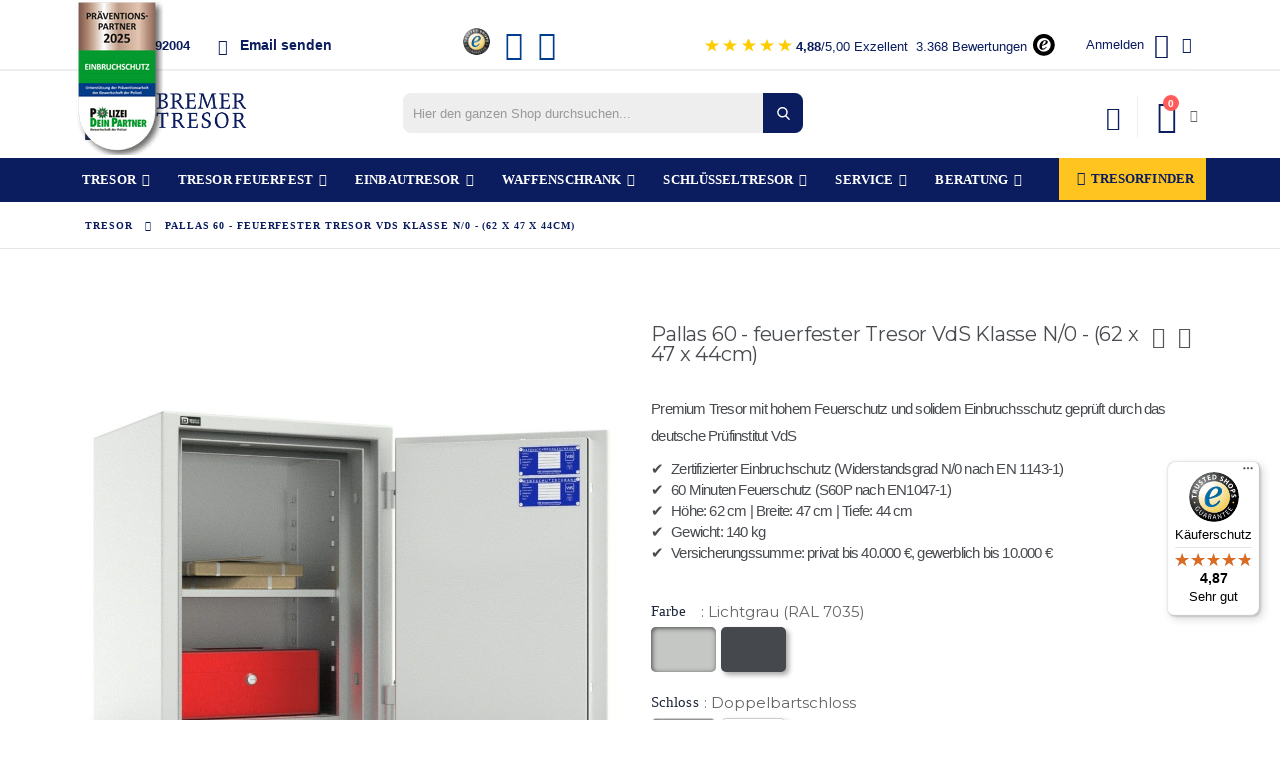

--- FILE ---
content_type: text/html; charset=UTF-8
request_url: https://www.bremertresor.de/pallas-60-feuerfester-tresor-vds-klasse-n-0-62-x-47-x-44cm
body_size: 51523
content:
 <!doctype html><html lang="de"><head prefix="og: http://ogp.me/ns# fb: http://ogp.me/ns/fb# product: http://ogp.me/ns/product#"><script> var LOCALE = 'de\u002DDE'; var BASE_URL = 'https\u003A\u002F\u002Fwww.bremertresor.de\u002F'; var require = { 'baseUrl': 'https\u003A\u002F\u002Fwww.bremertresor.de\u002Fstatic\u002Fversion1766043653\u002Ffrontend\u002FSmartwave\u002Fporto\u002Fde_DE' };</script> <meta charset="utf-8"/>
<meta name="title" content="Pallas 60  - Feuerschutztresor Grad N/0 ab 1.099,00 €"/>
<meta name="description" content="Feuerschutztresor Pallas Widerstandsgrad N/0 nach EN 1143-1. Maße: 62 x 47 x 44cm -  Bremer Tresor: günstig ✔ immer gratis Versand✔ hochwertige Tresore✔"/>
<meta name="robots" content="INDEX,FOLLOW"/>
<meta name="viewport" content="width=device-width, initial-scale=1, maximum-scale=1.0, user-scalable=no"/>
<meta name="format-detection" content="telephone=no"/>
<meta name="google-site-verification" content="MMtySWHnQbC8HHHtTLsf5Vuus8Ozrz9gBeFS_msUZfY"/>
<title>Pallas 60  - Feuerschutztresor Grad N/0 ab 1.099,00 €</title>
<link  rel="stylesheet" type="text/css"  media="all" href="https://www.bremertresor.de/static/version1766043653/frontend/Smartwave/porto/de_DE/mage/calendar.min.css" />
<link  rel="stylesheet" type="text/css"  media="all" href="https://www.bremertresor.de/static/version1766043653/frontend/Smartwave/porto/de_DE/css/styles-m.min.css" />
<link  rel="stylesheet" type="text/css"  media="all" href="https://www.bremertresor.de/static/version1766043653/frontend/Smartwave/porto/de_DE/owl.carousel/assets/owl.carousel.min.css" />
<link  rel="stylesheet" type="text/css"  media="all" href="https://www.bremertresor.de/static/version1766043653/frontend/Smartwave/porto/de_DE/fancybox/css/jquery.fancybox.min.css" />
<link  rel="stylesheet" type="text/css"  media="all" href="https://www.bremertresor.de/static/version1766043653/frontend/Smartwave/porto/de_DE/icon-fonts/css/porto-icons-codes.min.css" />
<link  rel="stylesheet" type="text/css"  media="all" href="https://www.bremertresor.de/static/version1766043653/frontend/Smartwave/porto/de_DE/icon-fonts/css/animation.min.css" />
<link  rel="stylesheet" type="text/css"  media="all" href="https://www.bremertresor.de/static/version1766043653/frontend/Smartwave/porto/de_DE/font-awesome/css/font-awesome.min.css" />
<link  rel="stylesheet" type="text/css"  media="all" href="https://www.bremertresor.de/static/version1766043653/frontend/Smartwave/porto/de_DE/Amasty_Cart/css/vendor/owl.carousel.min.css" />
<link  rel="stylesheet" type="text/css"  media="all" href="https://www.bremertresor.de/static/version1766043653/frontend/Smartwave/porto/de_DE/Amasty_Customform/css/form-builder.min.css" />
<link  rel="stylesheet" type="text/css"  media="all" href="https://www.bremertresor.de/static/version1766043653/frontend/Smartwave/porto/de_DE/Amasty_Customform/css/form-render.min.css" />
<link  rel="stylesheet" type="text/css"  media="all" href="https://www.bremertresor.de/static/version1766043653/frontend/Smartwave/porto/de_DE/Amasty_Label/vendor/tooltipster/css/tooltipster.min.css" />
<link  rel="stylesheet" type="text/css"  media="all" href="https://www.bremertresor.de/static/version1766043653/frontend/Smartwave/porto/de_DE/Amasty_LibSwiperJs/vendor/swiper/swiper.min.css" />
<link  rel="stylesheet" type="text/css"  media="all" href="https://www.bremertresor.de/static/version1766043653/frontend/Smartwave/porto/de_DE/Amasty_Base/vendor/slick/amslick.min.css" />
<link  rel="stylesheet" type="text/css"  media="all" href="https://www.bremertresor.de/static/version1766043653/frontend/Smartwave/porto/de_DE/Smartwave_Dailydeals/css/style.min.css" />
<link  rel="stylesheet" type="text/css"  media="all" href="https://www.bremertresor.de/static/version1766043653/frontend/Smartwave/porto/de_DE/Smartwave_Filterproducts/css/owl.carousel/assets/owl.carousel.min.css" />
<link  rel="stylesheet" type="text/css"  media="all" href="https://www.bremertresor.de/static/version1766043653/frontend/Smartwave/porto/de_DE/mage/gallery/gallery.min.css" />
<link  rel="stylesheet" type="text/css"  media="all" href="https://www.bremertresor.de/static/version1766043653/frontend/Smartwave/porto/de_DE/MageWorx_OptionFeatures/css/swatches.min.css" />
<link  rel="stylesheet" type="text/css"  media="all" href="https://www.bremertresor.de/static/version1766043653/frontend/Smartwave/porto/de_DE/MageWorx_OptionFeatures/css/jquery.qtip.min.css" />
<link  rel="stylesheet" type="text/css"  media="all" href="https://www.bremertresor.de/static/version1766043653/frontend/Smartwave/porto/de_DE/MageWorx_OptionFeatures/css/style.min.css" />
<link  rel="stylesheet" type="text/css"  media="all" href="https://www.bremertresor.de/static/version1766043653/frontend/Smartwave/porto/de_DE/MageWorx_DynamicOptionsBase/styles.min.css" />
<link  rel="stylesheet" type="text/css"  media="all" href="https://www.bremertresor.de/static/version1766043653/frontend/Smartwave/porto/de_DE/MageWorx_DynamicOptionsBase/css/jquery.qtip.min.css" />
<link  rel="stylesheet" type="text/css"  media="all" href="https://www.bremertresor.de/static/version1766043653/frontend/Smartwave/porto/de_DE/Mollie_Payment/css/styles.min.css" />
<link  rel="stylesheet" type="text/css"  media="all" href="https://www.bremertresor.de/static/version1766043653/frontend/Smartwave/porto/de_DE/Amasty_Conf/css/amzoomer.min.css" />
<link  rel="stylesheet" type="text/css"  media="all" href="https://www.bremertresor.de/static/version1766043653/frontend/Smartwave/porto/de_DE/Amasty_Conf/vendor/fancybox/jquery.fancybox.min.css" />
<link  rel="stylesheet" type="text/css"  media="all" href="https://www.bremertresor.de/static/version1766043653/frontend/Smartwave/porto/de_DE/Lindbaum_ChildrenList/css/childrenlist.min.css" />
<link  rel="stylesheet" type="text/css"  media="screen and (min-width: 768px)" href="https://www.bremertresor.de/static/version1766043653/frontend/Smartwave/porto/de_DE/css/styles-l.min.css" />

<script  type="text/javascript"  src="https://www.bremertresor.de/static/version1766043653/frontend/Smartwave/porto/de_DE/requirejs/require.min.js"></script>
<script  type="text/javascript"  src="https://www.bremertresor.de/static/version1766043653/frontend/Smartwave/porto/de_DE/Amasty_CheckoutCore/js/amastyCheckoutDisabled.min.js"></script>
<script  type="text/javascript"  src="https://www.bremertresor.de/static/version1766043653/frontend/Smartwave/porto/de_DE/requirejs-min-resolver.min.js"></script>
<script  type="text/javascript"  src="https://www.bremertresor.de/static/version1766043653/frontend/Smartwave/porto/de_DE/mage/requirejs/mixins.min.js"></script>
<script  type="text/javascript"  src="https://www.bremertresor.de/static/version1766043653/frontend/Smartwave/porto/de_DE/requirejs-config.min.js"></script>
<script  type="text/javascript"  src="https://www.bremertresor.de/static/version1766043653/frontend/Smartwave/porto/de_DE/Magento_Catalog/js/slidetoggle.min.js"></script>
<link  rel="canonical" href="https://www.bremertresor.de/pallas-60-feuerfester-tresor-vds-klasse-n-0-62-x-47-x-44cm" />
<link  rel="icon" type="image/x-icon" href="https://www.bremertresor.de/media/favicon/stores/1/Bremer-Tresor-Favicon-round-310x310.png" />
<link  rel="shortcut icon" type="image/x-icon" href="https://www.bremertresor.de/media/favicon/stores/1/Bremer-Tresor-Favicon-round-310x310.png" />
<!-- Begin eTrusted bootstrap tag -->
<script src="https://integrations.etrusted.com/applications/widget.js/v2" defer async></script>
<!-- End eTrusted bootstrap tag -->

<script id="usercentrics-cmp" src="https://app.usercentrics.eu/browser-ui/latest/loader.js" data-settings-id="YngHizuq2" async></script>

<script
type="text/javascript"
src="//static.klaviyo.com/onsite/js/klaviyo.js?company_id=VBk4mT"
></script>

<!-- Microsoft Advertising UET Tag -->

<script>
window.uetq = window.uetq || [];
window.uetq.push('consent', 'default', {
    'ad_storage': 'granted'
    });
</script>


<!-- Microsoft Advertising Code -->
<script>
    (function(w,d,t,r,u)
    {
        var f,n,i;
        w[u]=w[u]||[],f=function()
        {
            var o={ti:"97033405", enableAutoSpaTracking: true};
            o.q=w[u],w[u]=new UET(o),w[u].push("pageLoad")
        },
        n=d.createElement(t),n.src=r,n.async=1,n.onload=n.onreadystatechange=function()
        {
            var s=this.readyState;
            s&&s!=="loaded"&&s!=="complete"||(f(),n.onload=n.onreadystatechange=null)
        },
        i=d.getElementsByTagName(t)[0],i.parentNode.insertBefore(n,i)
    })
    (window,document,"script","//bat.bing.com/bat.js","uetq");
</script>

<!-- Microsoft Advertising Code -->


<!-- Hotjar Tracking Code for https://www.bremertresor.de/ -->
<script>
    (function(h,o,t,j,a,r){
        h.hj=h.hj||function(){(h.hj.q=h.hj.q||[]).push(arguments)};
        h._hjSettings={hjid:3082433,hjsv:6};
        a=o.getElementsByTagName('head')[0];
        r=o.createElement('script');r.async=1;
        r.src=t+h._hjSettings.hjid+j+h._hjSettings.hjsv;
        a.appendChild(r);
    })(window,document,'https://static.hotjar.com/c/hotjar-','.js?sv=');
</script>


<script>
var head = document.head;
var script = document.createElement('script');
script.type = 'text/javascript';
script.src = "https://th.bremertresor.de/v1/lst/universal-script?ph=9678a730b6a7b7649b3deefbf5ad6747eb7544b69276332c26d423a96d775d82&tag=!clicked&ref_url=" + encodeURI(document.URL) ;
head.appendChild(script);
</script>

<script>
  (function(m,a,t,e,l,s,o){m["CallTrackingObject"]=l;m[l]=m[l]||function(){
  (m[l].q=m[l].q||[]).push(arguments)};s=a.createElement(t);
  o=a.getElementsByTagName(t)[0];s.async=1;s.src=e;o.parentNode.insertBefore(s,o)
  })(window,document,"script","//rns.matelso.de/webtracking/4/","mtls");
</script>


<script>
  (function () {

    function w(f) {
      let t = 0;
      const i = setInterval(function () {
        if (
          window.mtls &&
          mtls.cto &&
          mtls.cto.trackingStore &&
          typeof mtls.cto.trackingStore.add === "function"
        ) {
          clearInterval(i);
          f();
        }
        if (++t > 40) clearInterval(i);
      }, 250);
    }

    fetch("https://th.bremertresor.de/v1/lst/gusid", {
      credentials: "include",
      headers: {
        "fp": "09bf6d3c18be8d8ccae4e24108ae4694",
        "product-id": "208916",
        "ref-url": location.origin + "/"
      }
    })
      .then(function (r) {
        return r.headers.get("Session-ID") || r.headers.get("session-id");
      })
      .then(function (v) {
        if (!v) return;
        w(function () {
          mtls.cto.trackingStore.add("custom", { x1: v });
        });
      })
      .catch(function () { });

  })();
</script>   <!-- Magmodules Alternate Hreflang Tags -->  <link rel="alternate" hreflang="de-DE" href="https://www.bremertresor.de/pallas-60-feuerfester-tresor-vds-klasse-n-0-62-x-47-x-44cm"/> <link rel="alternate" hreflang="x-default" href="https://www.bremertresor.de/pallas-60-feuerfester-tresor-vds-klasse-n-0-62-x-47-x-44cm"/> <!-- Magmodules Alternate Hreflang Tags -->     <script type="text/javascript">
    var porto_config = {
        paths: {
            'parallax': 'js/jquery.parallax.min',
            'owlcarousel': 'owl.carousel/owl.carousel',
            'owlcarousel_thumbs': 'owl.carousel/owl.carousel2.thumbs',
            'imagesloaded': 'Smartwave_Porto/js/imagesloaded',
            'packery': 'Smartwave_Porto/js/packery.pkgd'
        },
        shim: {
            'parallax': {
                deps: ['jquery']
            },
            'owlcarousel': {
                deps: ['jquery']
            },
            'owlcarousel_thumbs': {
                deps: ['jquery', 'owlcarousel']
            },
            'packery': {
                deps: ['jquery', 'imagesloaded']
            },
        }
    };

    require.config(porto_config);</script><script type="text/javascript">
    require([
        'jquery'
    ], function ($) {
        $(document).ready(function () {
            $(".drop-menu > a").off("click").on("click", function () {
                if ($(this).parent().children(".nav-sections").hasClass("visible"))
                    $(this).parent().children(".nav-sections").removeClass("visible");
                else
                    $(this).parent().children(".nav-sections").addClass("visible")
            });
        });
                var scrolled = false;
        $(window).scroll(function () {
            if (!$('.page-header').hasClass('type10')) {
                if ($(window).width() >= 768) {
                    if (140 < $(window).scrollTop() && !scrolled) {
                        $('.page-header').addClass("sticky-header");
                        $("#custom-ts-widget").hide();                        scrolled = true;
                        if (!$(".page-header").hasClass("type12")) {
                            $('.page-header .minicart-wrapper').after('<div class="minicart-place hide"></div>');

                            if ($(".page-header").hasClass("type2"))
                                $('.custom-compare').addClass('compare-fixed');
                            $('span.action.my-wishlist').addClass('custom-wishlist-fixed');
                            $('.custom-compare-img').addClass('compare-fixed_hidden');
                            

                            var minicart = $('.page-header .minicart-wrapper').detach();
                            if ($(".page-header").hasClass("type8"))
                                $('.page-header .menu-wrapper').append(minicart);
                            else
                                $('.page-header .navigation').append(minicart);

                                                        var logo_image = $('<div>').append($('.page-header .header > .logo').clone()).html(),
                                header_links = $('.page-header .panel.header .header.links').html();
                            if ($(".page-header").hasClass("type8"))
                                $('.page-header .menu-wrapper').prepend('<div class="sticky-logo">' + logo_image + '</div>');
                            else
                                $('.page-header .navigation').prepend('<div class="sticky-logo">' + logo_image + '</div>' + '<div class="sticky-links">' + header_links + '</div>');
                            $('.sticky-links .authorization-link').remove();
                            $('.page-header .navigation .sticky-links + ul').addClass('hide');
                             } else {
                                                        $('.page-header.type12 .logo').append('<span class="sticky-logo"><img src="" alt=""/></span>');
                            $('.page-header .logo > img').addClass("hide");
                             }
                                                 $(".sticky-logo img").attr("src", "https://www.bremertresor.de/media/porto/sticky_logo/default/Bremer-Tresor-Logo-hellgrau_1.png");
                          }
                    if (140 >= $(window).scrollTop() && scrolled) {
                        $('.page-header').removeClass("sticky-header");
                        $("#custom-ts-widget").css("display", "flex");
                        scrolled = false;
                        if (!$(".page-header").hasClass("type12")) {
                            var minicart;
                            if ($(".page-header").hasClass("type8"))
                                minicart = $('.page-header .menu-wrapper .minicart-wrapper').detach();
                            else
                                minicart = $('.page-header .navigation .minicart-wrapper').detach();
                            $('.minicart-place').after(minicart);
                            $('.minicart-place').remove();
                            if ($(".page-header").hasClass("type2"))
                                
                                $('.custom-compare').removeClass('compare-fixed');
                            $('span.action.my-wishlist').removeClass('custom-wishlist-fixed');
                            $('.custom-compare-img').removeClass('compare-fixed_hidden');
                            $('.page-header .minicart-wrapper-moved').addClass("minicart-wrapper").removeClass("minicart-wrapper-moved").removeClass("hide");
                        }
                                                if ($(".page-header").hasClass("type8"))
                            $('.page-header .menu-wrapper > .sticky-logo').remove();
                        else if ($(".page-header").hasClass("type12")) {
                            $('.page-header .sticky-logo').remove();
                            $('.page-header .logo > img').removeClass("hide");
                        } else
                            $('.page-header .navigation .sticky-links + ul').removeClass('hide');
                        $('.page-header .navigation > .sticky-logo, .navigation .sticky-links').remove();
                         }
                }
            }
        });
         });</script>   <script nonce="enh1ZmdpYzQ5d2xtdjJrMTNuZnF0Z3F0Zm9mZ3E0dGo=">
    window.getWpGA4Cookie = function(name) {
        match = document.cookie.match(new RegExp(name + '=([^;]+)'));
        if (match) return decodeURIComponent(match[1].replace(/\+/g, ' ')) ;
    };

    window.ga4AllowServices = false;

    var isCookieRestrictionModeEnabled = 0,
        currentWebsiteId = 1,
        cookieRestrictionName = 'user_allowed_save_cookie';

    if (isCookieRestrictionModeEnabled) {
        allowedCookies = window.getWpGA4Cookie(cookieRestrictionName);

        if (allowedCookies !== undefined) {
            allowedWebsites = JSON.parse(allowedCookies);

            if (allowedWebsites[currentWebsiteId] === 1) {
                window.ga4AllowServices = true;
            }
        }
    } else {
        window.ga4AllowServices = true;
    }</script>   <!-- Google Tag Manager -->
<script nonce="enh1ZmdpYzQ5d2xtdjJrMTNuZnF0Z3F0Zm9mZ3E0dGo=" > if (window.ga4AllowServices) {(function(w,d,s,l,i){w[l]=w[l]||[];w[l].push({'gtm.start':
new Date().getTime(),event:'gtm.js'});var f=d.getElementsByTagName(s)[0],
j=d.createElement(s),dl=l!='dataLayer'?'&l='+l:'';j.async=true;j.src=
'https://www.googletagmanager.com/gtm.js?id='+i+dl;f.parentNode.insertBefore(j,f);
})(window,document,'script','dataLayer','GTM-PMDFH3V');}</script>
<!-- End Google Tag Manager --> 
   <script nonce="enh1ZmdpYzQ5d2xtdjJrMTNuZnF0Z3F0Zm9mZ3E0dGo=">
        if (window.ga4AllowServices) {
            window.dataLayer = window.dataLayer || [];
                        var dl4Objects = [{"pageName":"Pallas 60  - Feuerschutztresor Grad N\/0 ab 1.099,00\u00a0\u20ac","pageType":"product","google_tag_params":{"ecomm_pagetype":"product","ecomm_prodid":"BT44009","ecomm_totalvalue":1099,"ecomm_category":"Tresor"},"ecommerce":{"currency":"EUR","value":1099,"items":[{"item_name":"Pallas 60 - feuerfester Tresor VdS Klasse N\/0 - (62 x 47 x 44cm)","affiliation":"Main Website - Main Website Store - Default Store View","item_id":"BT44009","price":1099,"item_brand":" ","item_category":"Tresor","item_list_name":"Tresor","item_list_id":"158","item_stock_status":"In stock","item_sale_product":"No","item_reviews_count":"0","item_reviews_score":"0","Widerstandsgrad":"Widerstandsgrad N\/0 nach EN 1143-1","Feuerschutz":"gut (60 Minuten)","Tresorart":"Feuerschutztresor","id":"BT44009","Lagerstatus":"Produktionsware"}]},"event":"view_item"},{"ecommerce":{"items":[{"item_name":"LED Leuchte - Magnetisch mit Bewegungsmelder","affiliation":"Main Website - Main Website Store - Default Store View","item_id":"BZ000060.2","price":29,"item_brand":" ","item_category":"Tresor","item_category2":"Tresor Zubeh\u00f6r","category":"Tresor\/Tresor Zubeh\u00f6r","item_list_name":"Related Products From Pallas 60 - feuerfester Tresor VdS Klasse N\/0 - (62 x 47 x 44cm)","item_list_id":"related_products","index":1},{"item_name":"Luftentfeuchter S","affiliation":"Main Website - Main Website Store - Default Store View","item_id":"BZ000071","price":24,"item_brand":" ","item_category":"Waffenschrank","item_category2":"Waffenschrank Zubeh\u00f6r","category":"Waffenschrank\/Waffenschrank Zubeh\u00f6r","item_list_name":"Related Products From Pallas 60 - feuerfester Tresor VdS Klasse N\/0 - (62 x 47 x 44cm)","item_list_id":"related_products","index":2},{"item_name":"Verankerungsmaterial (f\u00fcr EN1143-1)","affiliation":"Main Website - Main Website Store - Default Store View","item_id":"BT00001.1","price":12,"item_brand":" ","item_category":"Tresor","item_category2":"Tresor Zubeh\u00f6r","category":"Tresor\/Tresor Zubeh\u00f6r","item_list_name":"Related Products From Pallas 60 - feuerfester Tresor VdS Klasse N\/0 - (62 x 47 x 44cm)","item_list_id":"related_products","index":3},{"item_name":"Zus\u00e4tzlicher Fachboden (Versand +5 Tage)","affiliation":"Main Website - Main Website Store - Default Store View","item_id":"BT00002.1","price":59,"item_brand":" ","category":"","item_list_name":"Related Products From Pallas 60 - feuerfester Tresor VdS Klasse N\/0 - (62 x 47 x 44cm)","item_list_id":"related_products","index":4},{"item_name":"Innentresor","affiliation":"Main Website - Main Website Store - Default Store View","item_id":"BT00003.1","price":139,"item_brand":" ","category":"","item_list_name":"Related Products From Pallas 60 - feuerfester Tresor VdS Klasse N\/0 - (62 x 47 x 44cm)","item_list_id":"related_products","index":5},{"item_name":"Fachboden auf Teleskopschienen","affiliation":"Main Website - Main Website Store - Default Store View","item_id":"BT00008","price":229,"item_brand":" ","category":"","item_list_name":"Related Products From Pallas 60 - feuerfester Tresor VdS Klasse N\/0 - (62 x 47 x 44cm)","item_list_id":"related_products","index":6},{"item_name":"Schl\u00fcsselhakensystem (bis zu 50 Haken)","affiliation":"Main Website - Main Website Store - Default Store View","item_id":"BT00009.1","price":149,"item_brand":" ","category":"","item_list_name":"Related Products From Pallas 60 - feuerfester Tresor VdS Klasse N\/0 - (62 x 47 x 44cm)","item_list_id":"related_products","index":7},{"item_name":"Flacher Klappgriff aus Metall","affiliation":"Main Website - Main Website Store - Default Store View","item_id":"BT00023","price":29,"item_brand":" ","category":"","item_list_name":"Related Products From Pallas 60 - feuerfester Tresor VdS Klasse N\/0 - (62 x 47 x 44cm)","item_list_id":"related_products","index":8},{"item_name":"Zus\u00e4tzlicher Schl\u00fcssel (ab 120mm)","affiliation":"Main Website - Main Website Store - Default Store View","item_id":"BT00005.3","price":79,"item_brand":" ","category":"","item_list_name":"Related Products From Pallas 60 - feuerfester Tresor VdS Klasse N\/0 - (62 x 47 x 44cm)","item_list_id":"related_products","index":9}],"item_list_id":"related_products","item_list_name":"Related Products From Pallas 60 - feuerfester Tresor VdS Klasse N\/0 - (62 x 47 x 44cm)"},"event":"view_item_list"},{"ecommerce":{"items":[{"item_name":"Jata 60 - feuerfester Tresor VdS Klasse 1 - (62 x 47 x 44cm)","affiliation":"Main Website - Main Website Store - Default Store View","item_id":"BT44509","price":1259,"item_brand":" ","item_category":"Tresor","item_list_name":"Upsell Products From Pallas 60 - feuerfester Tresor VdS Klasse N\/0 - (62 x 47 x 44cm)","item_list_id":"upsell_products","index":1},{"item_name":"Ajax 50 - feuerfester Tresor VdS Klasse 2 - (51 x 60 x 50cm)","affiliation":"Main Website - Main Website Store - Default Store View","item_id":"BT44700","price":2089,"item_brand":" ","item_category":"Tresor","item_list_name":"Upsell Products From Pallas 60 - feuerfester Tresor VdS Klasse N\/0 - (62 x 47 x 44cm)","item_list_id":"upsell_products","index":2},{"item_name":"Milu 60 - feuerfester TresorVdS Klasse 1 - (59 x 61 x 56cm)","affiliation":"Main Website - Main Website Store - Default Store View","item_id":"BT46001","price":1599,"item_brand":" ","item_category":"Tresor","item_list_name":"Upsell Products From Pallas 60 - feuerfester Tresor VdS Klasse N\/0 - (62 x 47 x 44cm)","item_list_id":"upsell_products","index":3},{"item_name":"Pallas 80 - feuerfester Tresor VdS Klasse N\/0 - (78 x 47 x 44cm)","affiliation":"Main Website - Main Website Store - Default Store View","item_id":"BT44010","price":1299,"item_brand":" ","item_category":"Tresor","item_list_name":"Upsell Products From Pallas 60 - feuerfester Tresor VdS Klasse N\/0 - (62 x 47 x 44cm)","item_list_id":"upsell_products","index":4}],"item_list_id":"upsell_products","item_list_name":"Upsell Products From Pallas 60 - feuerfester Tresor VdS Klasse N\/0 - (62 x 47 x 44cm)"},"event":"view_item_list"}];
            for (var i in dl4Objects) {
                window.dataLayer.push({ecommerce: null});
                window.dataLayer.push(dl4Objects[i]);
            }
             var wpGA4Cookies = ['wp_ga4_user_id','wp_ga4_customerGroup'];
            wpGA4Cookies.map(function (cookieName) {
                var cookieValue = window.getWpGA4Cookie(cookieName);
                if (cookieValue) {
                    var dl4Object = {};
                    dl4Object[cookieName.replace('wp_ga4_', '')] = cookieValue;
                    window.dataLayer.push(dl4Object);
                }
            });
        }</script>  <!-- Meta Pixel Code -->
<script nonce="enh1ZmdpYzQ5d2xtdjJrMTNuZnF0Z3F0Zm9mZ3E0dGo="  > if (window.ga4AllowServices) {
!function(f,b,e,v,n,t,s)
{if(f.fbq)return;n=f.fbq=function(){n.callMethod?
n.callMethod.apply(n,arguments):n.queue.push(arguments)};
if(!f._fbq)f._fbq=n;n.push=n;n.loaded=!0;n.version='2.0';
n.queue=[];t=b.createElement(e);t.async=!0;
t.src=v;s=b.getElementsByTagName(e)[0];
s.parentNode.insertBefore(t,s)}(window, document,'script',
'https://connect.facebook.net/en_US/fbevents.js');
fbq('init', '323911182213867');
fbq('track', 'PageView');
}</script>
<noscript><img height="1" width="1" style="display:none"
src="https://www.facebook.com/tr?id=1053529585761979&ev=PageView&noscript=1"
/></noscript>
<!-- End Meta Pixel Code -->   <!-- NO Pixel ID is configured, please goto Admin --><script>
console.log('No Meta pixel is configured, please log in as a admin and then visit Stores -> Meta -> Setup -> Get Started');</script> <script type="text/x-magento-init">
        {
            "*": {
                "Magento_PageCache/js/form-key-provider": {
                    "isPaginationCacheEnabled":
                        0                }
            }
        }</script>  <meta property="og:type" content="product" /><meta property="og:title" content="Pallas&#x20;60&#x20;-&#x20;feuerfester&#x20;Tresor&#x20;VdS&#x20;Klasse&#x20;N&#x2F;0&#x20;-&#x20;&#x28;62&#x20;x&#x20;47&#x20;x&#x20;44cm&#x29;" /><meta property="og:image" content="https://www.bremertresor.de/media/catalog/product/cache/fb2e79f32757590fc6a7c05f896f61f8/p/a/pallas-60-feuerfester-tresor-sicherheitsstufe-n-0-graphitgrau-offen-voll.jpg" /><meta property="og:description" content="Premium&#x20;Tresor&#x20;mit&#x20;hohem&#x20;Feuerschutz&#x20;und&#x20;solidem&#x20;Einbruchsschutz&#x20;gepr&#xFC;ft&#x20;durch&#x20;das&#x20;deutsche&#x20;Pr&#xFC;finstitut&#x20;VdS&#x0D;&#x0A;&#x20;&#x20;&#x20;&#x20;&#x20;&#x20;&#x20;&#x20;&#x2714;&#x20;&#x20;Zertifizierter&#x20;Einbruchschutz&#x20;&#x28;Widerstandsgrad&#x20;N&#x2F;0&#x20;nach&#x20;EN&#x20;1143-1&#x29;&#x0D;&#x0A;&#x20;&#x20;&#x20;&#x20;&#x20;&#x20;&#x20;&#x20;&#x2714;&#x20;&#x20;60&#x20;Minuten&#x20;Feuerschutz&#x20;&#x28;S60P&#x20;nach&#x20;EN1047-1&#x29;&#x0D;&#x0A;&#x20;&#x20;&#x20;&#x20;&#x20;&#x20;&#x20;&#x20;&#x2714;&#x20;&#x20;H&#xF6;he&#x3A;&#x20;62&#x20;cm&#x20;&#x7C;&#x20;Breite&#x3A;&#x20;47&#x20;cm&#x20;&#x7C;&#x20;Tiefe&#x3A;&#x20;44&#x20;cm&#x0D;&#x0A;&#x20;&#x20;&#x20;&#x20;&#x20;&#x20;&#x20;&#x20;&#x2714;&#x20;&#x20;Gewicht&#x3A;&#x20;140&#x20;kg&#x0D;&#x0A;&#x20;&#x20;&#x20;&#x20;&#x20;&#x20;&#x20;&#x20;&#x2714;&#x20;&#x20;Versicherungssumme&#x3A;&#x20;privat&#x20;bis&#x20;40.000&#x20;&#x20AC;,&#x20;gewerblich&#x20;bis&#x20;10.000&#x20;&#x20AC;" /><meta property="og:url" content="https://www.bremertresor.de/pallas-60-feuerfester-tresor-vds-klasse-n-0-62-x-47-x-44cm" /> <meta property="product:price:amount" content="1099"/> <meta property="product:price:currency" content="EUR"/>     <script type="application/ld+json">
            {
                "@context": "http://schema.org",
                "@type": "Organization",
                "name": "Bremer\u0020Tresor",
                "aggregateRating" : {
                    "@type": "AggregateRating",
                    "ratingValue" : "4.87",
                    "bestRating" : "5.00",
                    "ratingCount" : "660"
                }
            }</script>  <script type="application/ld+json">{"@context":"http:\/\/schema.org","@type":"WebSite","url":"https:\/\/www.bremertresor.de\/","name":"Bremer Tresor GmbH"}</script><script type="application/ld+json">{"@context":"http:\/\/schema.org","@type":"BreadcrumbList","itemListElement":[{"@type":"ListItem","item":{"@id":"https:\/\/www.bremertresor.de\/pallas-60-feuerfester-tresor-vds-klasse-n-0-62-x-47-x-44cm","name":"Pallas 60 - feuerfester Tresor VdS Klasse N\/0 - (62 x 47 x 44cm)"},"position":1}]}</script><script type="application/ld+json">{"@context":"http:\/\/schema.org","@type":"Product","name":"Pallas 60 - feuerfester Tresor VdS Klasse N\/0 - (62 x 47 x 44cm)","description":"Premium Tresor mit hohem Feuerschutz und solidem Einbruchsschutz gepr\u00fcft durch das deutsche Pr\u00fcfinstitut VdS\r\n        \u2714  Zertifizierter Einbruchschutz (Widerstandsgrad N\/0 nach EN 1143-1)\r\n        \u2714  60 Minuten Feuerschutz (S60P nach EN1047-1)\r\n        \u2714  H\u00f6he: 62 cm | Breite: 47 cm | Tiefe: 44 cm\r\n        \u2714  Gewicht: 140 kg\r\n        \u2714  Versicherungssumme: privat bis 40.000 \u20ac, gewerblich bis 10.000 \u20ac","image":"https:\/\/www.bremertresor.de\/media\/catalog\/product\/cache\/e884e6148a886359618c9456b45607e6\/p\/a\/pallas-60-feuerfester-tresor-sicherheitsstufe-n-0-graphitgrau-offen-voll.jpg","offers":{"@type":"http:\/\/schema.org\/Offer","price":1099,"url":"https:\/\/www.bremertresor.de\/pallas-60-feuerfester-tresor-vds-klasse-n-0-62-x-47-x-44cm","priceCurrency":"EUR","availability":"http:\/\/schema.org\/InStock","shippingDetails":{"deliveryTime":{"businessDays":{"@type":"OpeningHoursSpecification","dayOfWeek":[""]},"@type":"ShippingDeliveryTime"},"@type":"OfferShippingDetails"}},"productID":"BT44009","model":"Pallas 60 - feuerfester Tresor VdS Klasse N\/0 - (62 x 47 x 44cm)","weight":"140.000000 kgs"}</script><script type="application/ld+json">{"@context":"http:\/\/schema.org\/","@type":"WebPage","speakable":{"@type":"SpeakableSpecification","cssSelector":[".description"],"xpath":["\/html\/head\/title"]}}</script> <style> #confirmBox, .am-related-title > .am-title { background-color: #FFFFFF; }   #confirmBox a, #confirmBox a:hover, #confirmBox a:active, #confirmBox .amrelated-confirm-header { color: #0B1C5D; }   .amcart-confirm-buttons .button { color: #0B1C5D; }   .amcart-confirm-buttons .am-btn-left { background-color: #F9FAFB; }   .amcart-confirm-buttons .am-btn-right { background-color: #FFC41F; }   .amcart-confirm-buttons, .amcart-confirm-buttons .checkout, .amcart-confirm-buttons .checkout:hover, .amcart-confirm-buttons .checkout:active, .amcart-message-box, .am-related-box, #am-a-count, #am-a-count:visited, .am-related-title > .am-title { color: #777777; } </style></head><body data-container="body" data-mage-init='{"loaderAjax": {}, "loader": { "icon": "https://www.bremertresor.de/static/version1766043653/frontend/Smartwave/porto/de_DE/images/loader-2.gif"}}' id="html-body" class="page-product-configurable catalog-product-view product-type-default product-pallas-60-feuerfester-tresor-vds-klasse-n-0-62-x-47-x-44cm  layout-1140 wide am-porto-cmtb page-layout-1column"> <div class="sticky-product hide "><div class="container"><div class="sticky-image"><picture><source srcset="https://www.bremertresor.de/media/amasty/webp/catalog/product/cache/3a08a746d55bdc411edd84f9b4a07191/p/a/pallas-60-feuerfester-tresor-sicherheitsstufe-n-0-graphitgrau-offen-voll_jpg.webp" type="image/webp"><source srcset="https://www.bremertresor.de/media/catalog/product/cache/3a08a746d55bdc411edd84f9b4a07191/p/a/pallas-60-feuerfester-tresor-sicherheitsstufe-n-0-graphitgrau-offen-voll.jpg"><img class="product-image-photo default_image" src="https://www.bremertresor.de/media/catalog/product/cache/3a08a746d55bdc411edd84f9b4a07191/p/a/pallas-60-feuerfester-tresor-sicherheitsstufe-n-0-graphitgrau-offen-voll.jpg" alt="Pallas 60 - feuerfester Tresor VdS Klasse N/0 - (62 x 47 x 44cm) - 5"/></picture></div><div class="sticky-detail"><div class="product-name-area"><h2 class="product-name">Pallas 60 - feuerfester Tresor VdS Klasse N/0 - (62 x 47 x 44cm)</h2><div class="product-info-price"></div></div></div>  <div class="actions box-tocart"><button type="button" title="In den Warenkorb" class="action primary tocart" id="product-addtocart-button-clone"><span class="tocart-desktop">In den Warenkorb</span> <span class="tocart-mobile"><i class="porto-icon-basket"></i></span></button> </div></div></div><script type="text/javascript">
        require([
            'jquery'
        ], function ($) {
            $(window).on('load',function(){
                var p_scrolled = false;
                var offset = $('.bt-shipping-method-info').offset().top;
                $(window).scroll(function(){
                    if(offset < $(window).scrollTop()  && !p_scrolled){
                        p_scrolled = true;
                        $('.product-info-main .product-info-price > *').each(function(){
                            $(this).parent().append($(this).clone());
                            var tmp = $(this).detach();
                            $('.sticky-product .product-info-price').append(tmp);
                        });
                        $(".sticky-product").removeClass("hide");
                        $("#product-addtocart-button").off("DOMSubtreeModified").on("DOMSubtreeModified",function(){
                            $("#product-addtocart-button-clone").html($(this).html());
                            $("#product-addtocart-button-clone").attr("class",$(this).attr("class"));
                        });
                    }
                    if(offset >= $(window).scrollTop() && p_scrolled){
                        p_scrolled = false;
                        $('.product-info-main .product-info-price > *').remove();
                        $('.sticky-product .product-info-price > *').each(function(){
                            var tmp = $(this).detach();
                            $('.product-info-main .product-info-price').append(tmp);
                        });
                        $(".sticky-product").addClass("hide");
                    }
                });
                $("#product-addtocart-button-clone").click(function(){
                    $("#product-addtocart-button").trigger("click");
                });
            });
        });</script> <script type="text/javascript">
    require([
        'jquery'
    ], function ($) {

        function stickyImage () {
            var stickyHeader = $('.sticky-header');
            const mainInfo = $('.product-info-main');
            const imageGalleryContainer = $('#amasty-gallery-container');
            const mainContainer = $('#amasty-main-container');
            var product_image_box_pos = $(".product.media");

            if($(window).innerWidth() >= 768) {
                if (stickyHeader.length > 0 ) {
                    var heightRightElem = mainInfo.outerHeight();
                    var mainContainerHeight = parseInt(mainContainer.outerHeight());
                    var imageGalleryHeight = parseInt(imageGalleryContainer.outerHeight());
                    var productMediaHeight = parseInt(product_image_box_pos.outerHeight());

                    var productMediaMargin = parseInt(product_image_box_pos.css('margin-bottom').replace('px', ''));
                    var posTopImage = parseInt($(product_image_box_pos).css('top').replace('px'), '');
                    var scrollPos = $(document).scrollTop();

                    var offsetDistance = productMediaMargin + imageGalleryHeight + mainContainerHeight;

                    var sumMainInfo = parseInt(mainInfo.offset().top) + parseInt(mainInfo.innerHeight())
                    var sumPositionedImage = posTopImage + productMediaHeight+ scrollPos + productMediaMargin
                    var padding = heightRightElem - offsetDistance  - 45;
                    var position = product_image_box_pos.css('position');

                    
                    function setSticky (position) {
                        if (position === 'static') {
                            if (sumPositionedImage - padding <= sumMainInfo) {
                                product_image_box_pos.css('margin-bottom', '0px');
                                product_image_box_pos.css('position', 'sticky');
                                product_image_box_pos.css('padding-top', '0px');

                            }

                        } else {
                            if (sumPositionedImage <= sumMainInfo) {
                                product_image_box_pos.css('position', 'sticky');
                                product_image_box_pos.css('margin-bottom', '0px');
                                product_image_box_pos.css('padding-top', '0px');

                            }
                        }
                    }

                    function paddingMediaContainer () {
                        if ($('.sticky-header').length > 0) {
                            mainContainer.css('margin-top', '60px')
                        } else {
                            mainContainer.css('margin-top', '0px');
                        }
                    }




                    
                    function setPadding () {
                        product_image_box_pos.css('position', 'initial');
                        product_image_box_pos.css('padding-top', padding + 'px');
                    }

                    if ( sumPositionedImage >= sumMainInfo && position !== 'static') {
                        setPadding();
                    } else {
                        paddingMediaContainer();
                        setSticky(position)
                    }

                } else {
                    product_image_box_pos.css('padding-top', '0px');
                    mainContainer.css('margin-top', '0px');
                }
            } else {
                product_image_box_pos.css('padding-top', '0px');
                product_image_box_pos.css('position', 'initial');
            }
        }
        $(window).scroll(stickyImage);
        $(window).resize(stickyImage);
    });</script>    <!-- Google Tag Manager (noscript) -->
<noscript><iframe src="https://www.googletagmanager.com/ns.html?id=GTM-PMDFH3V"
height="0" width="0" style="display:none;visibility:hidden"></iframe></noscript>
<!-- End Google Tag Manager (noscript) -->         <script type="text/x-magento-init">
    {
        "*": {
            "Magento_PageBuilder/js/widget-initializer": {
                "config": {"[data-content-type=\"slider\"][data-appearance=\"default\"]":{"Magento_PageBuilder\/js\/content-type\/slider\/appearance\/default\/widget":false},"[data-content-type=\"map\"]":{"Magento_PageBuilder\/js\/content-type\/map\/appearance\/default\/widget":false},"[data-content-type=\"row\"]":{"Magento_PageBuilder\/js\/content-type\/row\/appearance\/default\/widget":false},"[data-content-type=\"tabs\"]":{"Magento_PageBuilder\/js\/content-type\/tabs\/appearance\/default\/widget":false},"[data-content-type=\"slide\"]":{"Magento_PageBuilder\/js\/content-type\/slide\/appearance\/default\/widget":{"buttonSelector":".pagebuilder-slide-button","showOverlay":"hover","dataRole":"slide"}},"[data-content-type=\"banner\"]":{"Magento_PageBuilder\/js\/content-type\/banner\/appearance\/default\/widget":{"buttonSelector":".pagebuilder-banner-button","showOverlay":"hover","dataRole":"banner"}},"[data-content-type=\"buttons\"]":{"Magento_PageBuilder\/js\/content-type\/buttons\/appearance\/inline\/widget":false},"[data-content-type=\"products\"][data-appearance=\"owlcarousel\"]":{"Smartwave_Filterproducts\/js\/content-type\/filterproducts\/appearance\/carousel\/widget":false}},
                "breakpoints": {"desktop":{"label":"Desktop","stage":true,"default":true,"class":"desktop-switcher","icon":"Magento_PageBuilder::css\/images\/switcher\/switcher-desktop.svg","conditions":{"min-width":"1024px"},"options":{"products":{"default":{"slidesToShow":"5"}}}},"tablet":{"conditions":{"max-width":"1024px","min-width":"768px"},"options":{"products":{"default":{"slidesToShow":"4"},"continuous":{"slidesToShow":"3"}}}},"mobile":{"label":"Mobile","stage":true,"class":"mobile-switcher","icon":"Magento_PageBuilder::css\/images\/switcher\/switcher-mobile.svg","media":"only screen and (max-width: 768px)","conditions":{"max-width":"768px","min-width":"640px"},"options":{"products":{"default":{"slidesToShow":"3"}}}},"mobile-small":{"conditions":{"max-width":"640px"},"options":{"products":{"default":{"slidesToShow":"2"},"continuous":{"slidesToShow":"1"}}}}}            }
        }
    }</script>   <div class="cookie-status-message" id="cookie-status">The store will not work correctly when cookies are disabled.</div> <script type="text&#x2F;javascript">document.querySelector("#cookie-status").style.display = "none";</script> <script type="text/x-magento-init">
    {
        "*": {
            "cookieStatus": {}
        }
    }</script> <script type="text/x-magento-init">
    {
        "*": {
            "mage/cookies": {
                "expires": null,
                "path": "\u002F",
                "domain": ".www.bremertresor.de",
                "secure": true,
                "lifetime": "2599000"
            }
        }
    }</script>  <noscript><div class="message global noscript"><div class="content"><p><strong>JavaScript scheint in Ihrem Browser deaktiviert zu sein.</strong> <span> Um unsere Website in bester Weise zu erfahren, aktivieren Sie Javascript in Ihrem Browser.</span></p></div></div></noscript>    <script> window.cookiesConfig = window.cookiesConfig || {}; window.cookiesConfig.secure = true; </script> <script>    require.config({
        map: {
            '*': {
                wysiwygAdapter: 'mage/adminhtml/wysiwyg/tiny_mce/tinymce5Adapter'
            }
        }
    });</script><script>    require.config({
        paths: {
            googleMaps: 'https\u003A\u002F\u002Fmaps.googleapis.com\u002Fmaps\u002Fapi\u002Fjs\u003Fv\u003D3\u0026key\u003D'
        },
        config: {
            'Magento_PageBuilder/js/utils/map': {
                style: '',
            },
            'Magento_PageBuilder/js/content-type/map/preview': {
                apiKey: '',
                apiKeyErrorMessage: 'You\u0020must\u0020provide\u0020a\u0020valid\u0020\u003Ca\u0020href\u003D\u0027https\u003A\u002F\u002Fwww.bremertresor.de\u002Fadminhtml\u002Fsystem_config\u002Fedit\u002Fsection\u002Fcms\u002F\u0023cms_pagebuilder\u0027\u0020target\u003D\u0027_blank\u0027\u003EGoogle\u0020Maps\u0020API\u0020key\u003C\u002Fa\u003E\u0020to\u0020use\u0020a\u0020map.'
            },
            'Magento_PageBuilder/js/form/element/map': {
                apiKey: '',
                apiKeyErrorMessage: 'You\u0020must\u0020provide\u0020a\u0020valid\u0020\u003Ca\u0020href\u003D\u0027https\u003A\u002F\u002Fwww.bremertresor.de\u002Fadminhtml\u002Fsystem_config\u002Fedit\u002Fsection\u002Fcms\u002F\u0023cms_pagebuilder\u0027\u0020target\u003D\u0027_blank\u0027\u003EGoogle\u0020Maps\u0020API\u0020key\u003C\u002Fa\u003E\u0020to\u0020use\u0020a\u0020map.'
            },
        }
    });</script><script>
    require.config({
        shim: {
            'Magento_PageBuilder/js/utils/map': {
                deps: ['googleMaps']
            }
        }
    });</script>  <script>
        require([
            'Amasty_InvisibleCaptcha/js/model/am-recaptcha',
    ], function (amRecaptchaModel) {
            amRecaptchaModel.setConfig({
                "formsToProtect": "form\u005Baction\u002A\u003D\u0022newsletter\u002Fsubscriber\u002Fnew\u0022\u005D,form\u005Baction\u002A\u003D\u0022amasty_customform\u002Fform\u002Fsubmit\u0022\u005D,.form.password.forget",
                "isEnabledOnPayments": "",
                "checkoutRecaptchaValidateUrl": "https://www.bremertresor.de/amcapthca/checkout/validate/",
                "invisibleCaptchaCustomForm": "1",
                "recaptchaConfig": {
                    "lang": "hl\u003Dde",
                    "theme": "light",
                    "badge": "bottomright",
                    "sitekey": "6LfzZFMbAAAAAE48W9ppbt0RMeC1y1JLLbViYPG8",
                    "size": "invisible",
                    "isInvisible": true                },
                "reCaptchaErrorMessage": "Beweisen Sie, dass Sie ein Mensch sind."
            })
    });</script><script>
        
        
        (function () {
            if (document.readyState === 'loading') {
                document.addEventListener('DOMContentLoaded', onReadyStateListener);
            } else {
                onReadyState();
            }

            function onReadyStateListener() {
                onReadyState();
            }

            function onReadyState (formsOnPage) {
                if (typeof formsOnPage === 'undefined') {
                    let formsToProtect = "form\u005Baction\u002A\u003D\u0022newsletter\u002Fsubscriber\u002Fnew\u0022\u005D,form\u005Baction\u002A\u003D\u0022amasty_customform\u002Fform\u002Fsubmit\u0022\u005D,.form.password.forget";
                    let forms = formsToProtect.split(',');

                    formsOnPage = [];
                    forms.forEach(form => {
                        let existingForm = form ? document.querySelectorAll(form) : [];

                        if (existingForm.length) {
                            formsOnPage.push(existingForm);
                        }
                    })
                }

                formsOnPage.forEach(form => {
                    let submit = form[0].querySelector('[type="submit"]');
                    if (submit) {
                        let isAlreadyDisabled = submit.getAttribute('disabled');

                        if (!isAlreadyDisabled) {
                            submit.setAttribute('disabled', true);
                            submit.setAttribute('am-captcha-protect', true);
                        }
                    }
                })
            }

                            window.addEventListener('amform-elements-rendered', function (event) {
                    onReadyState([event.detail.form]);
                });
                window.addEventListener('am-recaptcha-submit-event', function (event) {
                    onReadyState([event.detail.form]);
                });
             })();</script> <div class="widget block block-static-block"><style>#html-body [data-pb-style=C4JM2N0]{justify-content:flex-start;display:flex;flex-direction:column;background-position:left top;background-size:cover;background-repeat:no-repeat;background-attachment:scroll}</style><div data-content-type="row" data-appearance="contained" data-element="main"><div data-enable-parallax="0" data-parallax-speed="0.5" data-background-images="{}" data-background-type="image" data-video-loop="true" data-video-play-only-visible="true" data-video-lazy-load="true" data-video-fallback-src="" data-element="inner" data-pb-style="C4JM2N0"><div data-content-type="html" data-appearance="default" data-element="main" data-decoded="true"><!DOCTYPE html>
<html>
<head>
<meta name="viewport" content="width=device-width, initial-scale=1">
<style>
body {
  font-family: Arial, sans-serif;
}

.policeseal-image {
  z-index: 3147483647;
}

.sticky {
  position: fixed;
  inset: auto 18px 259px auto;
  z-index: 3147483647;
  cursor: pointer;
  opacity: 1;
}

@media only screen and (max-width: 766px) {
  .sticky {
    transition: opacity 0.2s linear;
    inset: auto auto 120px 8px;
    width: 70px;
  }
  .hide {
    opacity: 0;
    visibility: hidden;
  }
}

/* Additional info styles */
.additional-info {
  display: none;
  position: fixed;
  inset: auto 18px 259px auto;
  z-index: 3147483647;
  background-color: #fff;
  padding: 15px;
  border-radius: 10px;
  box-shadow: 0 5px 15px rgba(0,0,0,0.3);
  max-width: 300px;
}

.additional-info h2 {
  font-size: 20px;
  margin-bottom: 15px;
}

.additional-info p {
  font-size: 14px;
}

.additional-info a {
  color: #007bff;
  text-decoration: none;
}

.additional-info a:hover {
  text-decoration: underline;
}

.additional-info .close {
  position: absolute;
  top: 10px;
  right: 10px;
  font-size: 20px;
  cursor: pointer;
}

@media only screen and (max-width: 766px) {
  .additional-info {
    inset: auto 160px 128px auto;
  }
}
</style>
</head>
<body>

<div class="policeseal-image">
  <img class="sticky" src="https://www.bremertresor.de/media/.renditions/wysiwyg/Polizei_Praeventionspartner-Einbruchschutz-zertifikat.png" alt="Präventionspartner Einbruchschutz Siegel" />

  <div class="additional-info">
    <span class="close">&times;</span>
    <h2>Präventionspartner für Einbruchschutz</h2>
    <p>
      Das Siegel <b>„Präventionspartner Einbruchschutz“</b> steht für unser Engagement, 
      die Aufklärungs- und Präventionsarbeit von <em>Polizei Dein Partner</em> im Bereich Einbruchschutz zu unterstützen. 
      Damit tragen wir dazu bei, Bürgerinnen und Bürger für wirksamen Einbruchschutz zu sensibilisieren 
      und das Bewusstsein für Sicherheit im Alltag zu stärken. 
      <a href="/praeventionspartner-der-gewerkschaft-der-polizei" target="_blank">Hier erfahren Sie mehr.</a>
    </p>
  </div>
</div>

<script>
document.addEventListener("DOMContentLoaded", function() {
  const stickyImage = document.querySelector(".sticky");
  const additionalInfo = document.querySelector(".additional-info");
  const closeBtn = document.querySelector(".close");

  stickyImage.addEventListener("click", function(event) {
    stickyImage.style.display = "none";
    additionalInfo.style.display = "block";
    event.stopPropagation();
  });

  closeBtn.addEventListener("click", function(event) {
    additionalInfo.style.display = "none";
    stickyImage.style.display = "block";
    event.stopPropagation();
  });

  function handleDocumentClick() {
    stickyImage.style.display = "block";
    additionalInfo.style.display = "none";
  }

  document.addEventListener("click", handleDocumentClick);

  additionalInfo.addEventListener("click", function(event) {
    event.stopPropagation();
  });

  // Scroll behavior for mobile devices
  let lastScrollTop = 0;
  function handleScroll() {
    const currentScrollTop = window.scrollY;
    const isMobile = window.innerWidth <= 766;

    if (isMobile) {
      if (currentScrollTop > lastScrollTop) {
        stickyImage.classList.add("hide");
      } else if (currentScrollTop === 0) {
        stickyImage.classList.remove("hide");
      }
    } else {
      stickyImage.classList.remove("hide");
    }

    lastScrollTop = currentScrollTop;
  }

  window.addEventListener("scroll", handleScroll);
});
</script>

<noscript id="deferred-css"><link  rel="stylesheet" type="text/css"  media="print" href="https://www.bremertresor.de/static/version1766043653/frontend/Smartwave/porto/de_DE/css/print.min.css" /></noscript><script>var loadDeferredStyles = function() {var addStylesNode = document.getElementById("deferred-css");var replacement = document.createElement("div");replacement.innerHTML = addStylesNode.textContent;document.body.appendChild(replacement);addStylesNode.parentElement.removeChild(addStylesNode);};window.addEventListener('load', loadDeferredStyles);</script><script defer src="https://static.cloudflareinsights.com/beacon.min.js/vcd15cbe7772f49c399c6a5babf22c1241717689176015" integrity="sha512-ZpsOmlRQV6y907TI0dKBHq9Md29nnaEIPlkf84rnaERnq6zvWvPUqr2ft8M1aS28oN72PdrCzSjY4U6VaAw1EQ==" data-cf-beacon='{"version":"2024.11.0","token":"b835eec97c7046b4802d54238038e3ed","server_timing":{"name":{"cfCacheStatus":true,"cfEdge":true,"cfExtPri":true,"cfL4":true,"cfOrigin":true,"cfSpeedBrain":true},"location_startswith":null}}' crossorigin="anonymous"></script>
</body>
</html>
</div></div></div></div>  <script type="text/javascript">
        require([
            'jquery',
            'domReady!'
        ], function ($) {
            if (!$("body").hasClass("page-layout-1column") && !$("body").hasClass("account")) {
                $('.sidebar.sidebar-main .sidebar-wrapper').addClass('sticky');
            }
        });</script> <script type="text/javascript">
require([
    'jquery'
], function ($) {
    $(document).ready(function(){
        if(!($("body").hasClass("product-type-default") || $("body").hasClass("product-type-carousel") || $("body").hasClass("product-type-fullwidth") || $("body").hasClass("product-type-grid") || $("body").hasClass("product-type-sticky-right") || $("body").hasClass("product-type-wide-grid"))) {
             var m = $('<div class="main-product-detail"/>');
        $('<div class="container"/>').html($(".move-product-tab").detach()).appendTo(m);
        $("#maincontent").after(m);
                $(".main-product-detail").after($('<div class="container"/>').html($(".block.upsell").detach()));
           }
     });
});</script><div class="page-wrapper"> <header class="page-header type2 header-newskin"><div class="block block-customer-login block-header-customer-login"><div class="block-content" aria-labelledby="block-customer-login-heading"><form class="form form-login" action="https://www.bremertresor.de/customer/account/loginPost/" method="post" id="header-login-form" data-mage-init='{"validation":{}}'><input name="form_key" type="hidden" value="2WVgJKvw8VeZFo3r" /> <fieldset class="fieldset login" data-hasrequired="* Pflichtfelder"><div class="field email required"><div class="control"><input name="login[username]" value=""  autocomplete="off" id="email" type="email" class="input-text" title="E-Mail" data-validate="{required:true, 'validate-email':true}" placeholder="E-Mail"></div></div><div class="field password required"><div class="control"><input name="login[password]" type="password"  autocomplete="off" class="input-text" id="pass" title="Passwort" data-validate="{required:true}" placeholder="Passwort"></div></div><div class="actions-toolbar"><div class="primary"><button type="submit" class="action login primary" name="send" id="send2"><span>Anmelden</span></button></div><div class="secondary"><a class="action remind" href="https://www.bremertresor.de/customer/account/forgotpassword/"><span>Passwort vergessen?</span></a></div></div></fieldset></form></div></div><script type="text/javascript">
    require([
        'jquery',
        'domReady!'
    ], function ($) {
        var href = $(".header.links .authorization-link > span").attr("dataurl");
        if (($(window).width()) < 768) {
            $("#lb-custom-authorization-link").attr('onclick', href);
            return;
        }
        if (href == null || href == '') {
            href = $(".header.links .authorization-link > a").attr("href");
        }

        if (href.indexOf("logout") == -1) {

            $(".block-header-customer-login").detach().appendTo(".authorization-link");
            $(".register-link").detach().appendTo("#header-login-form .actions-toolbar").removeClass('hide');

            $(".block-header-customer-login").click(function (e) {
                e.stopPropagation();
            });
            $("html,body").click(function () {
                if ($(".block-header-customer-login").hasClass("open"))
                    $(".block-header-customer-login").removeClass("open");
            });
            $(".header.links .authorization-link > span").off("click").on("click", function () {
                if (!$(".block-header-customer-login").hasClass("open"))
                    $(".block-header-customer-login").addClass("open");
                else
                    $(".block-header-customer-login").removeClass("open");

                return false;
            });
        }
    });</script>  <div class="main-panel-top"><div class="container"><div class="main-panel-inner"><div class="panel wrapper"><div class="panel header"> <a class="action skip contentarea" href="#contentarea"><span> Direkt zum Inhalt</span></a>        <div class="header links"> <ul class="header-contact">
    <li>
        <a href="tel:0049421492004">
            <i class="porto-icon-phone"><!-- icon --></i>
            <span>0421/492004</span>
        </a>
    </li>
    <li style="display: flex; align-items: center;">
        <!-- Mail icon with a popup form trigger -->
        <div class="header-mail-wrapper">
            <a href="/contact" data-amform-show="15" class="-amasty-trigger-form amcform-button -default"><i
                    class="porto-icon-mail header-mail-icon"><!-- icon --></i><span>Email senden</span></a>
        </div>
    </li>
</ul>

<ul class="header-logos">
    <li>
        <a href="https://www.trustedshops.de/bewertung/info_X9634246813C7BB26A956679227544AF7.html" rel="nofollow">
            <img class="image-trusted" src="https://www.bremertresor.de/media/wysiwyg/trust.png" alt=""
                 style="width: 27px; height: 27px; border-radius: 26px; min-width: 27px; margin-top: auto; margin-bottom: auto;"/>
        </a>
    </li>
    <li><i class="bt-vds"><!-- icon --></i></li>
    <li><i class="bt-ecb-s"><!-- icon --></i></li>
</ul>

<style>
    .form-group .required {
        color: #C10000 !important;
    }

   .header.links button.amform-show-popup, .nav-sections button.amform-show-popup {
        display: none !important;
    }

    /* Default button styling */
    .amcform-button.-default {
        background: none !important;
        border: none !important;
        color: inherit !important;
        padding: 0 !important;
        font: inherit !important;
        cursor: pointer;
        display: inline-flex;
        align-items: center;
        box-shadow: none !important;
        text-decoration: none;
        min-width: auto;
    }

    /* =====================
       Mobile-specific styles
       ===================== */
    @media screen and (max-width: 767px) {
        /* Hide text and form widget on mobile */
        .header-mail-wrapper .amcform-button.-default {
            /*font-size: 0 !important;*/
            /*display: none !important;*/
        }

        /* Mail wrapper styling for mobile */
        .header-mail-wrapper {
            display: flex;
            align-items: center;
            gap: 5px;
        }

        .header-mail-wrapper .amasty-trigger-form span {
            display: none;
        }

        /* Form field label styling for mobile */
        .fieldset > .field > .label,
        .fieldset > .fields > .field > .label {
            font-weight: 400;
            font-size: 1.4rem;
            display: flex;
            color: initial;
        }
    }

    /* =====================
       Desktop-specific styles
       ===================== */
    @media screen and (min-width: 768px) {
        /* Form label styling */
        .amasty-customform label {
            font-style: normal !important;
            text-align: left !important;
            display: inline-block !important;
            width: 100%;
        }

        /* Input field styling */
        .amasty-customform input,
        .amasty-customform textarea,
        .amasty-customform select {
            font-style: normal !important;
            text-align: left !important;
        }

        /* Default button styling */
        .amcform-button.-default {
            font-size: 14px !important;
            margin: 0 !important;
            left: 10px !important;
        }

        /* Button hover, focus, and active states */
        .amcform-button.-default:hover,
        .amcform-button.-default:focus,
        .amcform-button.-default:active {
            text-decoration: underline !important;
            outline: none !important;
            border: none !important;
            box-shadow: none !important;
        }

        /* Icon styling inside buttons */
        .amcform-button.-default i {
            margin-right: 5px;
            width: 20px;
        }

        .header-mail-wrapper .amasty-trigger-form span {
            margin-top: 3px;
        }

        /* Mail icon styling */
        .porto-icon-mail:before {
            display: block;
            position: absolute;
            margin: auto;
            top: 14px;
        }

        /* Header contact list styling */
        .header-contact {
            display: flex;
            align-items: center;
            gap: 15px;
        }

        /* Form field label styling */
        .fieldset > .field > .label,
        .fieldset > .fields > .field > .label {
            font-weight: 400;
            font-size: 1.4rem;
            display: flex;
            color: initial;
        }

        /* Mail wrapper styling */
        .header-mail-wrapper {
            display: flex;
            align-items: center;
            cursor: pointer;
            gap: 5px;
        }
    }
</style>
   <div class="amform-parent" data-content-type="html"><div class="amcform-popup-block" data-form-id=15><div class="amcform-popup"><button class="amcform-button -clear -with-icon -close-popup" aria-label="Close&#x20;form" data-amcform-js="close"><i class="amcform-icon -cross"></i></button>  <form class="rendered-form amform-form amform-content default" id="amform-form-15" data-amform-id="15" action="https://www.bremertresor.de/amasty_customform/form/submit/" data-mage-init='{"validation": {"ignore" : ".amcform-hidden-field, .amcform-hidden-page, :hidden:not(.amform-rating)"}}' enctype="multipart/form-data" method="post"><input name="form_key" type="hidden" value="2WVgJKvw8VeZFo3r" /><input name="form_id" type="hidden" value="15" /><input name="is_survey" type="hidden" value="0" /><div class="amform-form-fieldset fieldset"><div class="insert-container fields"></div>  </div></form></div></div><button data-amform-show="15" class="amform-show-popup amcform-button -default">Email senden</button></div> <script>
    require([
        'jquery',
        'Amasty_Customform/js/google-map-loader',
        'Amasty_Customform/js/form-render',
        'Amasty_Customform/js/form-filler',
        'Amasty_Customform/js/am-google-map',
        'Amasty_Customform/js/form-init'
    ], function ($, googleMapLoader) {
        function renderForm () {
            var renderedFormContainer = $('#amform-form-15 .insert-container'),
                renderedForm;

            $('body').addClass('amform-body');

            renderedFormContainer.formRender(
                15,
                {"dataType":"json","formData":"[[{\"type\":\"textinput\",\"name\":\"name\",\"entity_id\":\"\",\"label\":\"Name\",\"className\":\"form-control\",\"style\":\"\",\"placeholder\":\"\",\"required\":\"1\",\"description\":\"\",\"validation\":\"\",\"regexp\":\"\",\"errorMessage\":\"\",\"value\":\"\",\"maxlength\":\"\",\"layout\":\"one\",\"parentType\":\"input\",\"dependency\":[],\"validation_fields\":{\"required\":\"1\"}},{\"type\":\"textinput\",\"name\":\"email\",\"entity_id\":\"\",\"label\":\"Ihre Email Adresse\",\"className\":\"form-control\",\"style\":\"default\",\"placeholder\":\"\",\"required\":\"1\",\"description\":\"\",\"validation\":\"validate-email\",\"regexp\":\"\",\"errorMessage\":\"\",\"value\":\"\",\"maxlength\":\"\",\"layout\":\"one\",\"parentType\":\"input\",\"dependency\":[],\"validation_fields\":{\"required\":\"1\",\"validation\":\"validate-email\"}},{\"type\":\"dropdown\",\"name\":\"betreff\",\"entity_id\":\"\",\"label\":\"Betreff\",\"className\":\"form-control\",\"style\":\"\",\"placeholder\":\"\",\"description\":\"\",\"layout\":\"one\",\"parentType\":\"options\",\"values\":[{\"label\":\"Fragen zu einem Produkt\",\"value\":\"produkt\",\"selected\":\"1\"},{\"label\":\"Ich brauche Beratung\",\"value\":\"beratug\"},{\"label\":\"Frage zu meiner Bestellung\",\"value\":\"Bestellung\"},{\"label\":\"Sonstiges\",\"value\":\"Sonstiges\"}],\"dependency\":[],\"validation_fields\":[]},{\"type\":\"textarea\",\"name\":\"details\",\"entity_id\":\"\",\"label\":\"Nachricht\",\"className\":\"form-control\",\"style\":\"\",\"placeholder\":\"\",\"description\":\"\",\"rows\":\"10\",\"value\":\"\",\"maxlength\":\"\",\"layout\":\"one\",\"parentType\":\"input\",\"dependency\":[],\"validation_fields\":[]}]]","src_image_progress":"https:\/\/www.bremertresor.de\/static\/version1766043653\/frontend\/Smartwave\/porto\/de_DE\/Amasty_Customform\/images\/loading.gif","ajax_submit":1,"pageTitles":"[\"Kontaktformular\"]","submitButtonTitle":"Senden","dateFormat":"mm\/dd\/yy","placeholder":"mm\/dd\/yyyy"},
                0,
                function () {
                    renderedForm = $('[data-amcform-js="multi-page"]');

                    if (renderedForm.length) {
                        renderedForm.amFormInit();
                        renderedForm.amFormFill({
                            'formParams' : {"urlSession":"https:\/\/www.bremertresor.de\/amasty_customform\/form\/sessiondata\/","formId":15,"productId":"2445"}                        });
                        renderedForm.trigger('contentUpdated');
                    }

                    $(document).on('amcform-init-multipage', function (e, form) {
                        var $form = form.find('[data-amcform-js="multi-page"]');

                        if ($form.length) {
                            $form.amFormFill({
                                'formParams' : {"urlSession":"https:\/\/www.bremertresor.de\/amasty_customform\/form\/sessiondata\/","formId":15,"productId":"2445"}                            });
                        }
                    });
                }
            );
        }

                    renderForm();
         });</script> <script type="text/javascript">
    require(['jquery'], function ($) {
        $(document).ready(function () {
            $('.amasty-trigger-form[data-amform-show="15"]').on('click', function (e) {
                e.stopImmediatePropagation();
                let formId = $(this).data('amform-show');
                if (formId) {
                    const targetButton = $('.amcform-button[data-amform-show="' + formId + '"]').not(this);
                    if (targetButton.length) {
                        targetButton.first().trigger('click');
                    }
                    if ($('#amform-form-15').find('[type="submit"]').length && $('#amform-form-15').find('[type="submit"]').is(':disabled')) {
                        $('#amform-form-15').find('[type="submit"]').prop('disabled', false);
                    }
                }
            });

            $(window).on('scroll', function () {
                if ($('#amform-form-15').find('[type="submit"]').length && $('#amform-form-15').find('[type="submit"]').is(':disabled')) {
                    $('#amform-form-15').find('[type="submit"]').prop('disabled', false);
                }
            });
        });
    });</script> <script type="application/ld+json">
{
"@context": "http://schema.org",
"@type": "LocalBusiness",
"name": "Bremer Tresor GmbH",
"telephone": "+49421492004",
"image": "https://www.bremertresor.de/static/version1766043653/frontend/Smartwave/porto/de_DE/Lindbaum_TrustedShopsWidget/images/e-trustedshops_black.svg",
"aggregateRating": {
"@type": "AggregateRating",
"ratingValue": "4,88",
"bestRating": "5",
"ratingCount": "3368"
},
"address": {
"@type": "PostalAddress",
"addressCountry": "DE",
"addressLocality": "Bremen",
"postalCode": "28217",
"streetAddress": "Konsul-Smidt-Straße 24"
}
}
</script> <a id="custom-ts-widget" style="height: 23px" href="https://www.trustedshops.de/bewertung/info_X9634246813C7BB26A956679227544AF7.html " target="_blank" rel="nofollow noopener" title="" class="rating"><div class="ts-stars ts-stars-5"><i class="star"></i> <i class="star"></i> <i class="star"></i> <i class="star"></i> <i class="star"></i></div><div class="ts-quality"><b>4,88</b>/5,00 Exzellent</div><div class="ts-quote-wrapper"><div class="ts-review-data"><span class="count">3.368 Bewertungen </span><br/></div></div><img class="ts-sticker" src="https://www.bremertresor.de/static/version1766043653/frontend/Smartwave/porto/de_DE/Lindbaum_TrustedShopsWidget/images/e-trustedshops_black.svg" alt=""/></a>   <div class="authorization-link" data-label="oder"><span id="lb-custom-authorization-link" dataurl="window.location.href='https://www.bremertresor.de/customer/account/login/referer/aHR0cHM6Ly93d3cuYnJlbWVydHJlc29yLmRlL3BhbGxhcy02MC1mZXVlcmZlc3Rlci10cmVzb3ItdmRzLWtsYXNzZS1uLTAtNjIteC00Ny14LTQ0Y20~/'"   rel="nofollow">Anmelden<i class="porto-icon-user ico-user1"></i><i class="porto-icon-down-dir ico-user2"></i></span></div> <a href="https://www.bremertresor.de/customer/account/create/" rel="nofollow" class="hide register-link">oder Ein Konto erstellen</a> </div></div></div></div></div></div><div class="header content"><span data-action="toggle-nav" class="action nav-toggle"><span>Navigation umschalten</span></span>     <a class="logo" style="min-width: 95px" href="https://www.bremertresor.de/" title="Bremer-Tresor-Logo"> <img src="https://www.bremertresor.de/media/logo/stores/1/Bremer_Tresor_Logo.png" alt="Bremer-Tresor-Logo" width="170" height="72" /></a>  <ul class="header-contact">
    <li>
        <a href="tel:0049421492004">
            <i class="porto-icon-phone"><!-- icon --></i>
            <span>0421/492004</span>
        </a>
    </li>
    <li style="display: flex; align-items: center;">
        <!-- Mail icon with a popup form trigger -->
        <div class="header-mail-wrapper">
            <a href="/contact" data-amform-show="15" class="-amasty-trigger-form amcform-button -default"><i
                    class="porto-icon-mail header-mail-icon"><!-- icon --></i><span>Email senden</span></a>
        </div>
    </li>
</ul>

<ul class="header-logos">
    <li>
        <a href="https://www.trustedshops.de/bewertung/info_X9634246813C7BB26A956679227544AF7.html" rel="nofollow">
            <img class="image-trusted" src="https://www.bremertresor.de/media/wysiwyg/trust.png" alt=""
                 style="width: 27px; height: 27px; border-radius: 26px; min-width: 27px; margin-top: auto; margin-bottom: auto;"/>
        </a>
    </li>
    <li><i class="bt-vds"><!-- icon --></i></li>
    <li><i class="bt-ecb-s"><!-- icon --></i></li>
</ul>

<style>
    .form-group .required {
        color: #C10000 !important;
    }

   .header.links button.amform-show-popup, .nav-sections button.amform-show-popup {
        display: none !important;
    }

    /* Default button styling */
    .amcform-button.-default {
        background: none !important;
        border: none !important;
        color: inherit !important;
        padding: 0 !important;
        font: inherit !important;
        cursor: pointer;
        display: inline-flex;
        align-items: center;
        box-shadow: none !important;
        text-decoration: none;
        min-width: auto;
    }

    /* =====================
       Mobile-specific styles
       ===================== */
    @media screen and (max-width: 767px) {
        /* Hide text and form widget on mobile */
        .header-mail-wrapper .amcform-button.-default {
            /*font-size: 0 !important;*/
            /*display: none !important;*/
        }

        /* Mail wrapper styling for mobile */
        .header-mail-wrapper {
            display: flex;
            align-items: center;
            gap: 5px;
        }

        .header-mail-wrapper .amasty-trigger-form span {
            display: none;
        }

        /* Form field label styling for mobile */
        .fieldset > .field > .label,
        .fieldset > .fields > .field > .label {
            font-weight: 400;
            font-size: 1.4rem;
            display: flex;
            color: initial;
        }
    }

    /* =====================
       Desktop-specific styles
       ===================== */
    @media screen and (min-width: 768px) {
        /* Form label styling */
        .amasty-customform label {
            font-style: normal !important;
            text-align: left !important;
            display: inline-block !important;
            width: 100%;
        }

        /* Input field styling */
        .amasty-customform input,
        .amasty-customform textarea,
        .amasty-customform select {
            font-style: normal !important;
            text-align: left !important;
        }

        /* Default button styling */
        .amcform-button.-default {
            font-size: 14px !important;
            margin: 0 !important;
            left: 10px !important;
        }

        /* Button hover, focus, and active states */
        .amcform-button.-default:hover,
        .amcform-button.-default:focus,
        .amcform-button.-default:active {
            text-decoration: underline !important;
            outline: none !important;
            border: none !important;
            box-shadow: none !important;
        }

        /* Icon styling inside buttons */
        .amcform-button.-default i {
            margin-right: 5px;
            width: 20px;
        }

        .header-mail-wrapper .amasty-trigger-form span {
            margin-top: 3px;
        }

        /* Mail icon styling */
        .porto-icon-mail:before {
            display: block;
            position: absolute;
            margin: auto;
            top: 14px;
        }

        /* Header contact list styling */
        .header-contact {
            display: flex;
            align-items: center;
            gap: 15px;
        }

        /* Form field label styling */
        .fieldset > .field > .label,
        .fieldset > .fields > .field > .label {
            font-weight: 400;
            font-size: 1.4rem;
            display: flex;
            color: initial;
        }

        /* Mail wrapper styling */
        .header-mail-wrapper {
            display: flex;
            align-items: center;
            cursor: pointer;
            gap: 5px;
        }
    }
</style>
 <div class="block-search amasty-loupe" id="search-mobile" style="display: none"><label class="label custom-label" for="search" data-role="minisearch-label"></label></div> <div data-block="minicart" class="minicart-wrapper cart-design-1"><span class="action showcart" style="cursor:pointer;" data-bind="scope: 'minicart_content'"><i class="minicart-icon porto-icon-shopping-cart"></i> <span class="text">Warenkorb</span> <span class="counter qty empty" data-bind="css: { empty: !!getCartParam('summary_count') == false }, blockLoader: isLoading"><span class="counter-number"><!-- ko if: getCartParam('summary_count') --><!-- ko text: getCartParam('summary_count') --><!-- /ko --><!-- /ko --><!-- ko ifnot: getCartParam('summary_count') -->0<!-- /ko --></span> <span class="counter-label"><!-- ko i18n: 'items' --><!-- /ko --></span></span></span> <span class="showcart action-subtotal d-none" href="https://www.bremertresor.de/checkout/cart/" data-bind="scope: 'minicart_content'"><span class="cart-subtotal">Warenkorb <span class="cart-price"><span class="amount" data-bind="html: getCartParam('subtotal')"><!-- ko if: !getCartParam('subtotal') --><!-- ko i18n: '€ 0.00' --><!-- /ko --><!-- /ko --></span></span></span></span>  <div class="block block-minicart empty" data-role="dropdownDialog" data-mage-init='{"dropdownDialog":{ "appendTo":"[data-block=minicart]", "triggerTarget":".showcart", "timeout": "2000", "closeOnMouseLeave": false, "closeOnEscape": true, "triggerClass":"active", "parentClass":"active", "buttons":[]}}'><div id="minicart-content-wrapper" data-bind="scope: 'minicart_content'"><!-- ko template: getTemplate() --><!-- /ko --></div></div> <script>window.checkout = {"shoppingCartUrl":"https:\/\/www.bremertresor.de\/checkout\/cart\/","checkoutUrl":"https:\/\/www.bremertresor.de\/checkout\/","updateItemQtyUrl":"https:\/\/www.bremertresor.de\/checkout\/sidebar\/updateItemQty\/","removeItemUrl":"https:\/\/www.bremertresor.de\/checkout\/sidebar\/removeItem\/","imageTemplate":"Magento_Catalog\/product\/image_with_borders","baseUrl":"https:\/\/www.bremertresor.de\/","minicartMaxItemsVisible":5,"websiteId":"1","maxItemsToDisplay":10,"storeId":"1","storeGroupId":"1","customerLoginUrl":"https:\/\/www.bremertresor.de\/customer\/account\/login\/referer\/aHR0cHM6Ly93d3cuYnJlbWVydHJlc29yLmRlL3BhbGxhcy02MC1mZXVlcmZlc3Rlci10cmVzb3ItdmRzLWtsYXNzZS1uLTAtNjIteC00Ny14LTQ0Y20~\/","isRedirectRequired":false,"autocomplete":"off","captcha":{"user_login":{"isCaseSensitive":false,"imageHeight":50,"imageSrc":"","refreshUrl":"https:\/\/www.bremertresor.de\/captcha\/refresh\/","isRequired":false,"timestamp":1768484106}}}</script> <script type="text/x-magento-init">
    {
        "[data-block='minicart']": {
            "Magento_Ui/js/core/app": {"components":{"minicart_content":{"children":{"subtotal.container":{"children":{"subtotal":{"children":{"subtotal.totals":{"config":{"display_cart_subtotal_incl_tax":1,"display_cart_subtotal_excl_tax":0,"template":"Magento_Tax\/checkout\/minicart\/subtotal\/totals"},"children":{"subtotal.totals.msrp":{"component":"Magento_Msrp\/js\/view\/checkout\/minicart\/subtotal\/totals","config":{"displayArea":"minicart-subtotal-hidden","template":"Magento_Msrp\/checkout\/minicart\/subtotal\/totals"}}},"component":"Magento_Tax\/js\/view\/checkout\/minicart\/subtotal\/totals"}},"component":"uiComponent","config":{"template":"Magento_Checkout\/minicart\/subtotal"}}},"component":"uiComponent","config":{"displayArea":"subtotalContainer"}},"item.renderer":{"component":"Magento_Checkout\/js\/view\/cart-item-renderer","config":{"displayArea":"defaultRenderer","template":"Magento_Checkout\/minicart\/item\/default"},"children":{"item.image":{"component":"Magento_Catalog\/js\/view\/image","config":{"template":"Magento_Catalog\/product\/image","displayArea":"itemImage"}},"checkout.cart.item.price.sidebar":{"component":"uiComponent","config":{"template":"Magento_Checkout\/minicart\/item\/price","displayArea":"priceSidebar"}}}},"extra_info":{"component":"uiComponent","config":{"displayArea":"extraInfo"}},"promotion":{"component":"uiComponent","config":{"displayArea":"promotion"}}},"config":{"itemRenderer":{"default":"defaultRenderer","simple":"defaultRenderer","virtual":"defaultRenderer"},"template":"Magento_Checkout\/minicart\/content"},"component":"Magento_Checkout\/js\/view\/minicart"}},"types":[]} },
        "*": {
            "Magento_Ui/js/block-loader": "https://www.bremertresor.de/static/version1766043653/frontend/Smartwave/porto/de_DE/images/loader-1.gif"
        }
    }</script></div>   <span id="lb-mywishlist-custom" style="cursor:pointer;" onclick="window.location.href ='https://www.bremertresor.de/wishlist'" class="action my-wishlist"><i class="porto-icon-heart-empty"></i></span>  <section class="amsearch-wrapper-block" style="display: none" data-amsearch-wrapper="block" data-bind=" scope: 'amsearch_wrapper', mageInit: { 'Magento_Ui/js/core/app': { components: { amsearch_wrapper: { component: 'Amasty_Xsearch/js/wrapper', data: {&quot;url&quot;:&quot;https:\/\/www.bremertresor.de\/amasty_xsearch\/autocomplete\/index\/&quot;,&quot;url_result&quot;:&quot;https:\/\/www.bremertresor.de\/catalogsearch\/result\/&quot;,&quot;url_popular&quot;:&quot;https:\/\/www.bremertresor.de\/search\/term\/popular\/&quot;,&quot;isDynamicWidth&quot;:false,&quot;isProductBlockEnabled&quot;:true,&quot;width&quot;:700,&quot;displaySearchButton&quot;:false,&quot;fullWidth&quot;:false,&quot;minChars&quot;:3,&quot;delay&quot;:500,&quot;currentUrlEncoded&quot;:&quot;aHR0cHM6Ly93d3cuYnJlbWVydHJlc29yLmRlL3BhbGxhcy02MC1mZXVlcmZlc3Rlci10cmVzb3ItdmRzLWtsYXNzZS1uLTAtNjIteC00Ny14LTQ0Y20~&quot;,&quot;color_settings&quot;:{&quot;border&quot;:&quot;eeeeee&quot;,&quot;hover&quot;:&quot;eeeeee&quot;,&quot;highlight&quot;:&quot;ffc31f&quot;,&quot;background&quot;:&quot;ffffff&quot;,&quot;text&quot;:&quot;0b1d5e&quot;,&quot;hover_text&quot;:&quot;0b1d5e&quot;,&quot;search_button&quot;:&quot;1979c2&quot;,&quot;search_button_text&quot;:&quot;ffffff&quot;},&quot;popup_display&quot;:0,&quot;preloadEnabled&quot;:true,&quot;isSeoUrlsEnabled&quot;:true,&quot;seoKey&quot;:&quot;search&quot;,&quot;isSaveSearchInputValueEnabled&quot;:false} } } } }"><div class="amsearch-form-block" data-bind=" style: { width: resized() ? data.width + 'px' : '' }, css: { '-opened': false }, afterRender: initCssVariables">  <section class="amsearch-input-wrapper" data-bind=" css: { '-dynamic-width': data.isDynamicWidth, '-match': $data.readyForSearch(), '-typed': inputValue && inputValue().length }"><input type="text" name="q" placeholder="Hier&#x20;den&#x20;ganzen&#x20;Shop&#x20;durchsuchen..." class="amsearch-input" maxlength="128" role="combobox" aria-haspopup="false" aria-autocomplete="both" autocomplete="off" aria-expanded="false" data-amsearch-block="input" enterkeyhint="search" data-bind=" afterRender: initInputValue, hasFocus: focused, value: inputValue, event: { keypress: onEnter }, valueUpdate: 'input'"><!-- ko template: { name: templates.loader } --><!-- /ko --><button class="amsearch-button -close -clear -icon" style="display: none" data-bind=" event: { click: inputValue.bind(this, '') }, attr: { title: $t('Clear Field') }, visible: inputValue && inputValue().length"></button> <button class="amsearch-button -loupe -clear -icon -disabled" data-bind=" event: { click: search }, css: { '-disabled': !$data.match() }, attr: { title: $t('Search') }"></button></section>    <section class="amsearch-result-section" data-amsearch-js="results" style="display: none;" data-bind=" css: { '-small': $data.data.width < 700 && !$data.data.fullWidth }, afterRender: function (node) { initResultSection(node, 1) }, style: resultSectionStyles(), visible: $data.opened()"><!-- ko if: !$data.match() && $data.preload() --><!-- ko template: { name: templates.preload } --><!-- /ko --><!-- /ko --><!-- ko if: $data.match() --><!-- ko template: { name: templates.results } --><!-- /ko --><!-- /ko --><!-- ko if: $data.message() && $data.message().length --><!-- ko template: { name: templates.message } --><!-- /ko --><!-- /ko --></section></div></section> </div>  <div class="sections nav-sections"> <div class="section-items nav-sections-items" data-mage-init='{"tabs":{"openedState":"active"}}'>  <div class="section-item-title nav-sections-item-title" data-role="collapsible"><a class="nav-sections-item-switch" data-toggle="switch" href="#store.menu">Menü</a></div><div class="section-item-content nav-sections-item-content" id="store.menu" data-role="content">     <nav class="navigation sw-megamenu " role="navigation"><ul>
<!--<li class="ui-menu-item level0"><a class="level-top" href="https://www.bremertresor.de/wertschutzschrank/"><span>Wertschutzschrank</span></a></li>-->
<!--<li class="ui-menu-item level0"><a class="level-top" href="https://www.bremertresor.de/feuerschutztresor/"><span>Feuerschutztresor</span></a></li>-->
<!--<li class="ui-menu-item level0"><a class="level-top" href="https://www.bremertresor.de/waffenschrank/"><span>Waffenschrank</span></a></li>--><li class="ui-menu-item level0 classic parent "><div class="open-children-toggle"></div><a href="https://www.bremertresor.de/tresore" class="level-top" title="Tresor"><span>Tresor</span></a><div class="level0 submenu"><div class="row"><ul class="subchildmenu "><li class="ui-menu-item level1 parent "><div class="open-children-toggle"></div><a href="https://www.bremertresor.de/tresore-nach-zertifizierungen" title="Tresore nach Zertifizierungen"><span>Tresore nach Zertifizierungen</span></a><ul class="subchildmenu "><li class="ui-menu-item level2 "><a href="https://www.bremertresor.de/tresor-sicherheitsstufe-s1" title="Tresor Sicherheitsstufe S1 (EN 14450)"><span>Tresor Sicherheitsstufe S1 (EN 14450)</span></a></li><li class="ui-menu-item level2 "><a href="https://www.bremertresor.de/tresor-sicherheitsstufe-b" title="Tresor Sicherheitsstufe B (VDMA 24992)"><span>Tresor Sicherheitsstufe B (VDMA 24992)</span></a></li><li class="ui-menu-item level2 "><a href="https://www.bremertresor.de/tresor-sicherheitsstufe-s2" title="Tresor Sicherheitsstufe S2 (EN 14450)"><span>Tresor Sicherheitsstufe S2 (EN 14450)</span></a></li><li class="ui-menu-item level2 "><a href="https://www.bremertresor.de/tresor-widerstandsgrad-0-en1143-1" title="Tresor Widerstandsgrad 0 (EN1143-1)"><span>Tresor Widerstandsgrad 0 (EN1143-1)</span></a></li><li class="ui-menu-item level2 "><a href="https://www.bremertresor.de/tresor-widerstandsgrad-1-en1143-1" title="Tresor Widerstandsgrad 1 (EN1143-1)"><span>Tresor Widerstandsgrad 1 (EN1143-1)</span></a></li><li class="ui-menu-item level2 "><a href="https://www.bremertresor.de/tresor-widerstandsgrad-2-en1143-1" title="Tresor Widerstandsgrad 2 (EN1143-1)"><span>Tresor Widerstandsgrad 2 (EN1143-1)</span></a></li><li class="ui-menu-item level2 "><a href="https://www.bremertresor.de/tresor-widerstandsgrad-3-en1143-1" title="Tresor Widerstandsgrad 3 (EN1143-1)"><span>Tresor Widerstandsgrad 3 (EN1143-1)</span></a></li><li class="ui-menu-item level2 "><a href="https://www.bremertresor.de/tresor-widerstandsgrad-4-en1143-1" title="Tresor Widerstandsgrad 4 (EN1143-1)"><span>Tresor Widerstandsgrad 4 (EN1143-1)</span></a></li><li class="ui-menu-item level2 "><a href="https://www.bremertresor.de/tresor-widerstandsgrad-5-en1143-1" title="Tresor Widerstandsgrad 5 (EN1143-1)"><span>Tresor Widerstandsgrad 5 (EN1143-1)</span></a></li></ul></li><li class="ui-menu-item level1 parent "><div class="open-children-toggle"></div><a href="https://www.bremertresor.de/moebeltresor" title="Möbeltresor"><span>Möbeltresor</span></a><ul class="subchildmenu "><li class="ui-menu-item level2 "><a href="https://www.bremertresor.de/moebeltresor-sicherheitsstufe-s2-en14450" title="Möbeltresor Sicherheitsstufe S2"><span>Möbeltresor Sicherheitsstufe S2</span></a></li><li class="ui-menu-item level2 "><a href="https://www.bremertresor.de/moebeltresor-widerstandsgrad-0" title="Möbeltresor Widerstandsgrad 0"><span>Möbeltresor Widerstandsgrad 0</span></a></li><li class="ui-menu-item level2 "><a href="https://www.bremertresor.de/moebeltresor-widerstandsgrad-1" title="Möbeltresor Widerstandsgrad 1"><span>Möbeltresor Widerstandsgrad 1</span></a></li></ul></li><li class="ui-menu-item level1 parent "><div class="open-children-toggle"></div><a href="https://www.bremertresor.de/wertschutzschrank" title="Wertschutzschrank"><span>Wertschutzschrank</span></a><ul class="subchildmenu "><li class="ui-menu-item level2 "><a href="https://www.bremertresor.de/tresore-ab-200kg" title="Wertschutztresore ab 200kg"><span>Wertschutztresore ab 200kg</span></a></li><li class="ui-menu-item level2 "><a href="https://www.bremertresor.de/tresore-ab-300kg" title="Wertschutztresore ab 300kg"><span>Wertschutztresore ab 300kg</span></a></li><li class="ui-menu-item level2 "><a href="https://www.bremertresor.de/tresore-ab-400kg" title="Wertschutztresore ab 400 kg"><span>Wertschutztresore ab 400 kg</span></a></li></ul></li><li class="ui-menu-item level1 "><a href="https://www.bremertresor.de/panzerschrank" title="Panzerschrank"><span>Panzerschrank</span></a></li><li class="ui-menu-item level1 parent "><div class="open-children-toggle"></div><a href="https://www.bremertresor.de/einwurftresor" title="Einwurftresor"><span>Einwurftresor</span></a><ul class="subchildmenu "><li class="ui-menu-item level2 "><a href="https://www.bremertresor.de/tresor-mit-einwurfschlitz" title="Tresore mit Einwurfschlitz"><span>Tresore mit Einwurfschlitz</span></a></li><li class="ui-menu-item level2 "><a href="https://www.bremertresor.de/deposittresor" title="Deposittresor"><span>Deposittresor</span></a></li><li class="ui-menu-item level2 "><a href="https://www.bremertresor.de/kassentresor" title="Kassentresor"><span>Kassentresor</span></a></li></ul></li><li class="ui-menu-item level1 parent "><div class="open-children-toggle"></div><a href="https://www.bremertresor.de/dokumententresor" title="Dokumententresor"><span>Dokumententresor</span></a><ul class="subchildmenu "><li class="ui-menu-item level2 "><a href="https://www.bremertresor.de/aktentresor" title="Aktentresor"><span>Aktentresor</span></a></li></ul></li><li class="ui-menu-item level1 "><a href="https://www.bremertresor.de/btm-betaeubungsmitteltresor" title="Betäubungsmitteltresor"><span>Betäubungsmitteltresor</span></a></li><li class="ui-menu-item level1 "><a href="https://www.bremertresor.de/panzerglastresor" title="Panzerglastresor"><span>Panzerglastresor</span></a></li><li class="ui-menu-item level1 "><a href="https://www.bremertresor.de/geldtresor" title="Geldtresor"><span>Geldtresor</span></a></li><li class="ui-menu-item level1 "><a href="https://www.bremertresor.de/tresor-gross" title="Großer Tresor"><span>Großer Tresor</span></a></li><li class="ui-menu-item level1 "><a href="https://www.bremertresor.de/kleiner-tresor" title="Kleiner Tresor"><span>Kleiner Tresor</span></a></li><li class="ui-menu-item level1 "><a href="https://www.bremertresor.de/gebrauchte-tresore" title="Gebrauchte Tresore & B-Ware"><span>Gebrauchte Tresore & B-Ware</span></a></li><li class="ui-menu-item level1 parent "><div class="open-children-toggle"></div><a href="https://www.bremertresor.de/tresor-zubehoer" title="Tresor Zubehör"><span>Tresor Zubehör</span></a><ul class="subchildmenu "><li class="ui-menu-item level2 "><a href="https://www.bremertresor.de/tresor-fachboden" title="Tresor Fachböden"><span>Tresor Fachböden</span></a></li><li class="ui-menu-item level2 "><a href="https://www.bremertresor.de/tresor-entfeuchter" title="Tresor Entfeuchter"><span>Tresor Entfeuchter</span></a></li><li class="ui-menu-item level2 "><a href="https://www.bremertresor.de/tresor-beleuchtung" title="Tresor Beleuchtung"><span>Tresor Beleuchtung</span></a></li><li class="ui-menu-item level2 "><a href="https://www.bremertresor.de/geldkassette" title="Geldkassette"><span>Geldkassette</span></a></li><li class="ui-menu-item level2 "><a href="https://www.bremertresor.de/schluesseltafel" title="Schlüsseltafel"><span>Schlüsseltafel</span></a></li></ul></li></ul></div></div></li><li class="ui-menu-item level0 classic parent "><div class="open-children-toggle"></div><a href="https://www.bremertresor.de/feuerfester-tresor" class="level-top" title="Tresor feuerfest"><span>Tresor feuerfest</span></a><div class="level0 submenu"><div class="row"><ul class="subchildmenu "><li class="ui-menu-item level1 "><a href="https://www.bremertresor.de/tresor-feuerfest-60-minuten" title="Tresor feuerfest 60 Minuten"><span>Tresor feuerfest 60 Minuten</span></a></li><li class="ui-menu-item level1 "><a href="https://www.bremertresor.de/tresor-feuerfest-120-minuten" title="Tresor feuerfest 120 Minuten"><span>Tresor feuerfest 120 Minuten</span></a></li><li class="ui-menu-item level1 "><a href="https://www.bremertresor.de/feuerschutztresor" title="Feuerschutztresor"><span>Feuerschutztresor</span></a></li><li class="ui-menu-item level1 "><a href="https://www.bremertresor.de/wertschutzschrank-feuerfest" title="Wertschutzschrank feuerfest"><span>Wertschutzschrank feuerfest</span></a></li><li class="ui-menu-item level1 "><a href="https://www.bremertresor.de/moebeltresor-feuerfest" title="Möbeltresor feuerfest"><span>Möbeltresor feuerfest</span></a></li><li class="ui-menu-item level1 "><a href="https://www.bremertresor.de/akkuschrank-feuerfest" title="Akkuschrank feuerfest"><span>Akkuschrank feuerfest</span></a></li><li class="ui-menu-item level1 "><a href="https://www.bremertresor.de/datensicherungsschrank" title="Datensicherungsschrank"><span>Datensicherungsschrank</span></a></li><li class="ui-menu-item level1 "><a href="https://www.bremertresor.de/aktenschrank-feuerfest" title="Aktenschrank feuerfest"><span>Aktenschrank feuerfest</span></a></li></ul></div></div></li><li class="ui-menu-item level0 classic parent "><div class="open-children-toggle"></div><a href="https://www.bremertresor.de/einbautresor" class="level-top" title="Einbautresor"><span>Einbautresor</span></a><div class="level0 submenu"><div class="row"><ul class="subchildmenu "><li class="ui-menu-item level1 "><a href="https://www.bremertresor.de/schubladentresor" title="Schubladentresor"><span>Schubladentresor</span></a></li><li class="ui-menu-item level1 parent "><div class="open-children-toggle"></div><a href="https://www.bremertresor.de/wandtresor" title="Wandtresor"><span>Wandtresor</span></a><ul class="subchildmenu "><li class="ui-menu-item level2 "><a href="https://www.bremertresor.de/wandtresor-sicherheitsstufe-b" title="Wandtresor Sicherheitsstufe b"><span>Wandtresor Sicherheitsstufe b</span></a></li><li class="ui-menu-item level2 "><a href="https://www.bremertresor.de/wandtresor-sicherheitsstufe-s2" title="Wandtresor Sicherheitsstufe S2"><span>Wandtresor Sicherheitsstufe S2</span></a></li><li class="ui-menu-item level2 "><a href="https://www.bremertresor.de/wandtresor-widerstandsgrad-1-en1143-1" title="Wandtresor Widerstandsgrad 1"><span>Wandtresor Widerstandsgrad 1</span></a></li></ul></li><li class="ui-menu-item level1 "><a href="https://www.bremertresor.de/schranktresor" title="Schranktresor"><span>Schranktresor</span></a></li><li class="ui-menu-item level1 "><a href="https://www.bremertresor.de/bodentresor" title="Bodentresor"><span>Bodentresor</span></a></li><li class="ui-menu-item level1 parent "><div class="open-children-toggle"></div><a href="https://www.bremertresor.de/rohrtresor" title="Rohrtresor"><span>Rohrtresor</span></a><ul class="subchildmenu "><li class="ui-menu-item level2 "><a href="https://www.bremertresor.de/rohrtresor-gross" title="Rohrtresor groß"><span>Rohrtresor groß</span></a></li></ul></li><li class="ui-menu-item level1 parent "><div class="open-children-toggle"></div><a href="https://www.bremertresor.de/tresorraum" title="Tresorraum"><span>Tresorraum</span></a><ul class="subchildmenu "><li class="ui-menu-item level2 "><a href="https://www.bremertresor.de/wertschutzraum" title="Wertschutzraum"><span>Wertschutzraum</span></a></li><li class="ui-menu-item level2 "><a href="https://www.bremertresor.de/panikraum" title="Panikraum"><span>Panikraum</span></a></li><li class="ui-menu-item level2 "><a href="https://www.bremertresor.de/bunker" title="Bunker kaufen"><span>Bunker kaufen</span></a></li><li class="ui-menu-item level2 "><a href="https://www.bremertresor.de/schutzraum-bauen" title="Schutzraum bauen"><span>Schutzraum bauen</span></a></li></ul></li><li class="ui-menu-item level1 parent "><div class="open-children-toggle"></div><a href="https://www.bremertresor.de/tresortuer" title="Tresortür"><span>Tresortür</span></a><ul class="subchildmenu "><li class="ui-menu-item level2 "><a href="https://www.bremertresor.de/tresortuer-widerstandsgrad-1" title="Tresortür Widerstandsgrad 1"><span>Tresortür Widerstandsgrad 1</span></a></li><li class="ui-menu-item level2 "><a href="https://www.bremertresor.de/tresortuer-widerstandsgrad-3" title="Tresortür Widerstandsgrad 3"><span>Tresortür Widerstandsgrad 3</span></a></li><li class="ui-menu-item level2 "><a href="https://www.bremertresor.de/tresortur-widerstandsgrad-5" title="Tresortür Widerstandsgrad 5 "><span>Tresortür Widerstandsgrad 5 </span></a></li></ul></li></ul></div></div></li><li class="ui-menu-item level0 classic parent "><div class="open-children-toggle"></div><a href="https://www.bremertresor.de/waffenschrank" class="level-top" title="Waffenschrank"><span>Waffenschrank</span></a><div class="level0 submenu"><div class="row"><ul class="subchildmenu "><li class="ui-menu-item level1 "><a href="https://www.bremertresor.de/waffenschrank-mit-glas" title="Glaswaffenschrank"><span>Glaswaffenschrank</span></a></li><li class="ui-menu-item level1 "><a href="https://www.bremertresor.de/waffenschrank-klasse-0" title="Waffenschrank Klasse 0"><span>Waffenschrank Klasse 0</span></a></li><li class="ui-menu-item level1 "><a href="https://www.bremertresor.de/waffenschrank-klasse-1" title="Waffenschrank Klasse 1"><span>Waffenschrank Klasse 1</span></a></li><li class="ui-menu-item level1 parent "><div class="open-children-toggle"></div><a href="https://www.bremertresor.de/kurzwaffenschrank" title="Kurzwaffenschrank"><span>Kurzwaffenschrank</span></a><ul class="subchildmenu "><li class="ui-menu-item level2 "><a href="https://www.bremertresor.de/kurzwaffenschrank-klasse-0" title="Kurzwaffenschrank Klasse 0"><span>Kurzwaffenschrank Klasse 0</span></a></li><li class="ui-menu-item level2 "><a href="https://www.bremertresor.de/kurzwaffenschrank-klasse-1" title="Kurzwaffenschrank Klasse 1"><span>Kurzwaffenschrank Klasse 1</span></a></li></ul></li><li class="ui-menu-item level1 "><a href="https://www.bremertresor.de/langwaffenschrank" title="Langwaffenschrank"><span>Langwaffenschrank</span></a></li><li class="ui-menu-item level1 "><a href="https://www.bremertresor.de/waffenschrank-feuerfest" title="Waffenschrank feuerfest "><span>Waffenschrank feuerfest </span></a></li><li class="ui-menu-item level1 "><a href="https://www.bremertresor.de/waffenraumtuer" title="Waffenraumtür"><span>Waffenraumtür</span></a></li><li class="ui-menu-item level1 "><a href="https://www.bremertresor.de/tresor-kaufen/tresorarten/waffenschrank/munitionsschrank" title="Munitionsschrank"><span>Munitionsschrank</span></a></li><li class="ui-menu-item level1 "><a href="https://www.bremertresor.de/waffenraum" title="Waffenraum"><span>Waffenraum</span></a></li><li class="ui-menu-item level1 parent "><div class="open-children-toggle"></div><a href="https://www.bremertresor.de/waffenschrank-zubehoer" title="Waffenschrank Zubehör"><span>Waffenschrank Zubehör</span></a><ul class="subchildmenu "><li class="ui-menu-item level2 "><a href="https://www.bremertresor.de/waffenhalter" title="Waffenhalter"><span>Waffenhalter</span></a></li><li class="ui-menu-item level2 "><a href="https://www.bremertresor.de/lochwand-waffenhaltersystem" title="Lochwand Waffenhaltersystem"><span>Lochwand Waffenhaltersystem</span></a></li><li class="ui-menu-item level2 "><a href="https://www.bremertresor.de/waffenschrank-fachboden" title="Waffenschrank Fachboden"><span>Waffenschrank Fachboden</span></a></li><li class="ui-menu-item level2 "><a href="https://www.bremertresor.de/waffenschrank-entfeuchter" title="Waffenschrank Entfeuchter"><span>Waffenschrank Entfeuchter</span></a></li></ul></li></ul></div></div></li><li class="ui-menu-item level0 classic parent "><div class="open-children-toggle"></div><a href="https://www.bremertresor.de/schluesseltresor" class="level-top" title="Schlüsseltresor"><span>Schlüsseltresor</span></a><div class="level0 submenu"><div class="row"><ul class="subchildmenu "><li class="ui-menu-item level1 "><a href="https://www.bremertresor.de/autoschluessel-tresor" title="Autoschlüssel-Tresor"><span>Autoschlüssel-Tresor</span></a></li><li class="ui-menu-item level1 "><a href="https://www.bremertresor.de/schluesseltresore-sicherheitsstufe-b" title="Schlüsseltresor Sicherheitsstufe b"><span>Schlüsseltresor Sicherheitsstufe b</span></a></li><li class="ui-menu-item level1 "><a href="https://www.bremertresor.de/schluesseltresor-widerstandsgrad-1" title="Schlüsseltresor Widerstandsgrad 1"><span>Schlüsseltresor Widerstandsgrad 1</span></a></li><li class="ui-menu-item level1 "><a href="https://www.bremertresor.de/schluesseltresor-aussen" title="Schlüsseltresor außen"><span>Schlüsseltresor außen</span></a></li><li class="ui-menu-item level1 parent "><div class="open-children-toggle"></div><a href="https://www.bremertresor.de/schluesselkasten" title="Schlüsselkasten"><span>Schlüsselkasten</span></a><ul class="subchildmenu "><li class="ui-menu-item level2 "><a href="https://www.bremertresor.de/schluesselbox" title="Schlüsselbox"><span>Schlüsselbox</span></a></li><li class="ui-menu-item level2 "><a href="https://www.bremertresor.de/notschluesselkasten" title="Notschlüsselkasten"><span>Notschlüsselkasten</span></a></li><li class="ui-menu-item level2 "><a href="https://www.bremertresor.de/schluesseldepot" title="Schlüsseldepot"><span>Schlüsseldepot</span></a></li><li class="ui-menu-item level2 "><a href="https://www.bremertresor.de/schluesselschrank" title="Schlüsselschrank"><span>Schlüsselschrank</span></a></li><li class="ui-menu-item level2 "><a href="https://www.bremertresor.de/schluesselkasten-klein" title="Schlüsselkasten klein"><span>Schlüsselkasten klein</span></a></li><li class="ui-menu-item level2 "><a href="https://www.bremertresor.de/schluesselkasten-gross" title="Schlüsselkasten groß"><span>Schlüsselkasten groß</span></a></li></ul></li></ul></div></div></li><li class="ui-menu-item level0 classic parent "><div class="open-children-toggle"></div><a href="https://www.bremertresor.de/tresor-service" class="level-top" title="Service"><span>Service</span></a><div class="level0 submenu"><div class="row"><ul class="subchildmenu "><li class="ui-menu-item level1 "><a href="https://www.bremertresor.de/tresortransport-umtransport" title="Tresortransport"><span>Tresortransport</span></a></li><li class="ui-menu-item level1 "><a href="https://www.bremertresor.de/tresor-entsorgen" title="Tresor entsorgen"><span>Tresor entsorgen</span></a></li><li class="ui-menu-item level1 "><a href="https://www.bremertresor.de/notoeffnungen-reparaturen" title="Tresor Notöffnung"><span>Tresor Notöffnung</span></a></li><li class="ui-menu-item level1 "><a href="https://www.bremertresor.de/tresor-verankern-lassen" title="Tresor verankern lassen"><span>Tresor verankern lassen</span></a></li><li class="ui-menu-item level1 "><a href="https://www.bremertresor.de/tresor-wartung" title="Tresor Wartung und Reparatur"><span>Tresor Wartung und Reparatur</span></a></li><li class="ui-menu-item level1 "><a href="https://www.bremertresor.de/tresor-zahlenschloss-nachruesten" title="Tresor Zahlenschloss nachrüsten"><span>Tresor Zahlenschloss nachrüsten</span></a></li><li class="ui-menu-item level1 "><a href="https://www.bremertresor.de/ersatzschluessel" title="Tresorschlüssel nachmachen"><span>Tresorschlüssel nachmachen</span></a></li><li class="ui-menu-item level1 "><a href="https://www.bremertresor.de/tresor-oeffnen-lassen" title="Tresor öffnen lassen"><span>Tresor öffnen lassen</span></a></li><li class="ui-menu-item level1 "><a href="https://www.bremertresor.de/tresor-mieten" title="Tresor mieten"><span>Tresor mieten</span></a></li><li class="ui-menu-item level1 parent "><div class="open-children-toggle"></div><a href="https://www.bremertresor.de/tresor-bedienungsanleitungen" title="Tresor Bedienungsanleitung "><span>Tresor Bedienungsanleitung </span></a><ul class="subchildmenu "><li class="ui-menu-item level2 "><a href="https://www.bremertresor.de/tresor-zahlenschloss-einstellen" title="Tresor Zahlenschloss einstellen"><span>Tresor Zahlenschloss einstellen</span></a></li><li class="ui-menu-item level2 "><a href="https://www.bremertresor.de/tresor-offnen-wenn-die-batterie-leer-ist" title="Tresor öffnen wenn die Batterie leer ist"><span>Tresor öffnen wenn die Batterie leer ist</span></a></li></ul></li></ul></div></div></li><li class="ui-menu-item level0 classic parent "><div class="open-children-toggle"></div><a href="https://www.bremertresor.de/tresor-beratung" class="level-top" title="Beratung"><span>Beratung</span></a><div class="level0 submenu"><div class="row"><ul class="subchildmenu "><li class="ui-menu-item level1 parent "><div class="open-children-toggle"></div><a href="https://www.bremertresor.de/branchen" title="Branchen"><span>Branchen</span></a><ul class="subchildmenu "><li class="ui-menu-item level2 "><a href="https://www.bremertresor.de/branche-tresor-autohaus" title="Tresore für Autohäuser"><span>Tresore für Autohäuser</span></a></li><li class="ui-menu-item level2 "><a href="https://www.bremertresor.de/branche-tresor-apotheke" title="Tresore für Apotheken"><span>Tresore für Apotheken</span></a></li><li class="ui-menu-item level2 "><a href="https://www.bremertresor.de/branche-buerosafe" title="Tresore für Büros"><span>Tresore für Büros</span></a></li><li class="ui-menu-item level2 "><a href="https://www.bremertresor.de/branche-tresor-bank" title="Tresore für Banken"><span>Tresore für Banken</span></a></li><li class="ui-menu-item level2 "><a href="https://www.bremertresor.de/gewerbe-tresor" title="Tresore für Gewerbe"><span>Tresore für Gewerbe</span></a></li><li class="ui-menu-item level2 "><a href="https://www.bremertresor.de/hotelsafe" title="Tresore für Hotels"><span>Tresore für Hotels</span></a></li></ul></li><li class="ui-menu-item level1 "><a href="https://www.bremertresor.de/schuetzenswertes" title="Schützenswertes"><span>Schützenswertes</span></a></li><li class="ui-menu-item level1 "><a href="https://www.bremertresor.de/aufstellort" title="Aufstellort"><span>Aufstellort</span></a></li><li class="ui-menu-item level1 "><a href="https://www.bremertresor.de/tresor-sicherheitsstufen" title="Tresor Sicherheitsstufen"><span>Tresor Sicherheitsstufen</span></a></li><li class="ui-menu-item level1 "><a href="https://www.bremertresor.de/feuerschutzklassen" title="Feuerschutzklassen"><span>Feuerschutzklassen</span></a></li><li class="ui-menu-item level1 parent "><div class="open-children-toggle"></div><a href="https://www.bremertresor.de/tresor-schloesser" title="Tresor Schlösser"><span>Tresor Schlösser</span></a><ul class="subchildmenu "><li class="ui-menu-item level2 "><a href="https://www.bremertresor.de/doppelbartschloss" title="Doppelbartschloss"><span>Doppelbartschloss</span></a></li><li class="ui-menu-item level2 "><a href="https://www.bremertresor.de/elektronisches-zahlenschloss" title="Elektronisches Zahlenschloss"><span>Elektronisches Zahlenschloss</span></a></li><li class="ui-menu-item level2 "><a href="https://www.bremertresor.de/kaba-mauer-cobi-b-30-schloss" title="Kaba Mauer Combi Schloss"><span>Kaba Mauer Combi Schloss</span></a></li><li class="ui-menu-item level2 "><a href="https://www.bremertresor.de/rfid-tresorschloss" title="RFID-Schloss"><span>RFID-Schloss</span></a></li></ul></li><li class="ui-menu-item level1 "><a href="https://www.bremertresor.de/lieferung-und-montageservices" title="Lieferung und Montage"><span>Lieferung und Montage</span></a></li><li class="ui-menu-item level1 "><a href="https://www.bremertresor.de/tresor-versichern" title="Tresor versichern"><span>Tresor versichern</span></a></li><li class="ui-menu-item level1 parent "><div class="open-children-toggle"></div><a href="https://www.bremertresor.de/ueber-gesetze" title="allgemeine Vorschriften"><span>allgemeine Vorschriften</span></a><ul class="subchildmenu "><li class="ui-menu-item level2 "><a href="https://www.bremertresor.de/dsgvo" title="DSGVO"><span>DSGVO</span></a></li><li class="ui-menu-item level2 "><a href="https://www.bremertresor.de/btmg-aufbewahrung" title="BtMG Aufbewahrung"><span>BtMG Aufbewahrung</span></a></li><li class="ui-menu-item level2 "><a href="https://www.bremertresor.de/dokumente-sicher-aufbewahren" title="Dokumente sicher aufbewahren"><span>Dokumente sicher aufbewahren</span></a></li><li class="ui-menu-item level2 "><a href="https://www.bremertresor.de/waffenaufbewahrung" title="Waffenaufbewahrung"><span>Waffenaufbewahrung</span></a></li><li class="ui-menu-item level2 "><a href="https://www.bremertresor.de/schluesselaufbewahrung-waffenschrank" title="Waffenschrank Schlüssel aufbewahren "><span>Waffenschrank Schlüssel aufbewahren </span></a></li></ul></li></ul></div></div></li>
<li class="ui-menu-item level0 fl-right">

<a class="level-top" style="background-color: #ffc41f; color: #0b1d5e;" href="/produkt-finder"><em class="porto-icon-search-1"style="font-weight: 900; font-size: 14px;"><!--Icon--></em>Tresorfinder</a></li>
</ul>
<!-- 
<ul>
<li class="ui-menu-item level0"><a class="level-top" href="#"><span>Features</span></a></li>
</ul>
--></ul></nav><script type="text/javascript">
    require([
        'jquery',
        'Smartwave_Megamenu/js/sw_megamenu'
    ], function ($) {
        $(".sw-megamenu").swMegamenu();
    });</script></div>  <div class="section-item-title nav-sections-item-title" data-role="collapsible"><a class="nav-sections-item-switch" data-toggle="switch" href="#store.links">Konto</a></div><div class="section-item-content nav-sections-item-content" id="store.links" data-role="content"><!-- Account links --></div> </div></div> <script type="text/javascript">
            require([
                'jquery',
                'mage/translate',
                'domReady!'
            ], function ($) {

                function move_links() {
                    var headerLinks = $('#store\\.links .header.links'),
                        myWishlist = $("#lb-mywishlist-custom"),
                        compare = $("#lb-custom-compare");
                        myWishlist.clone().appendTo($(headerLinks));
                        compare.clone().appendTo($(headerLinks));
                        if (!myWishlist.innerHTML) {
                            $('.sections.nav-sections #lb-mywishlist-custom').append(document.createTextNode($.mage.__('Wunschzettel')));
                                     }
                        if (!compare.innerHTML) {
                            $('.sections.nav-sections #lb-custom-compare span.action.compare').append(document.createTextNode($.mage.__('Vergleichsliste')));
                        }
                }
                window.setTimeout( move_links, 300 );
            });</script></header>  <div class="breadcrumbs"><ul class="items"> <li class="item home"> <a href="https://www.bremertresor.de/" title="Zur Homepage">Tresor</a> </li>  <li class="item product"> <strong>Pallas 60 - feuerfester Tresor VdS Klasse N/0 - (62 x 47 x 44cm)</strong> </li> </ul></div><main id="maincontent" class="page-main"> <a id="contentarea" tabindex="-1"></a><div class="page messages"> <div data-placeholder="messages"></div> <div data-bind="scope: 'messages'"><!-- ko if: cookieMessages && cookieMessages.length > 0 --><div aria-atomic="true" role="alert" data-bind="foreach: { data: cookieMessages, as: 'message' }" class="messages"><div data-bind="attr: { class: 'message-' + message.type + ' ' + message.type + ' message', 'data-ui-id': 'message-' + message.type }"><div data-bind="html: $parent.prepareMessageForHtml(message.text)"></div></div></div><!-- /ko --><!-- ko if: messages().messages && messages().messages.length > 0 --><div aria-atomic="true" role="alert" class="messages" data-bind="foreach: { data: messages().messages, as: 'message' }"><div data-bind="attr: { class: 'message-' + message.type + ' ' + message.type + ' message', 'data-ui-id': 'message-' + message.type }"><div data-bind="html: $parent.prepareMessageForHtml(message.text)"></div></div></div><!-- /ko --></div><script type="text/x-magento-init">
    {
        "*": {
            "Magento_Ui/js/core/app": {
                "components": {
                        "messages": {
                            "component": "Magento_Theme/js/view/messages"
                        }
                    }
                }
            }
    }</script></div><div class="columns"><div class="column main"> <div class="widget block block-static-block"></div> <div  itemtype="http://schema.org/Product"><meta itemprop="name" content="Pallas 60 - feuerfester Tresor VdS Klasse N/0 - (62 x 47 x 44cm)" /><meta itemprop="image" content="https://www.bremertresor.de/media/catalog/product/cache/fb2e79f32757590fc6a7c05f896f61f8/p/a/pallas-60-feuerfester-tresor-sicherheitsstufe-n-0-graphitgrau-offen-voll.jpg" /><meta itemprop="description" content="Pallas  - Perfekte Balance zwischen Einbruchschutz und Feuerschutz
Die Pallas  bietet die ideale Kombination aus akzeptablem Einbruchsschutz und effektivem Feuerschutz. Diese Serie ist nach EN 1143-1 Widerstandsgrad 0 zertifiziert und bietet somit einen guten Schutz gegen Einbruchsversuche. Mit einem zertifizierten 60 Minuten Feuerschutz nach S60P EN 1047-1 ist diese  perfekt f&uuml;r die sichere Aufbewahrung von Dokumenten, Wertgegenst&auml;nden und Akten, die sowohl vor Feuer als auch vor Diebstahl gesch&uuml;tzt werden m&uuml;ssen.
Die Pallas Tresore sind in verschiedenen Gr&ouml;&szlig;en erh&auml;ltlich und bieten gro&szlig;z&uuml;gigen Stauraum f&uuml;r eine Vielzahl von Anwendungen. Alle Modelle sind durchdacht gestaltet, um eine effiziente und flexible Aufbewahrung zu erm&ouml;glichen. Die robuste mehrwandige Konstruktion sorgt f&uuml;r maximale Sicherheit und Langlebigkeit.
Die au&szlig;enliegenden T&uuml;rscharniere erm&ouml;glichen einen &ouml;ffnungswinkel von 180&deg;, was den Zugang zu Ihrem Tresorinhalt besonders komfortabel macht. Ein hochsicheres Schloss bietet zus&auml;tzlichen Schutz. Bei Bremer Tresor finden Sie zudem passendes Zubeh&ouml;r wie Verankerungsmaterial, abschlie&szlig;bare Innentresore und magnetische LED-Leuchten, um Ihre Sicherheitsbed&uuml;rfnisse noch besser zu erf&uuml;llen.
Die Pallas  ist die ideale Wahl f&uuml;r alle, die auf zuverl&auml;ssigen Schutz, erstklassige Verarbeitung und eine perfekte Balance zwischen Einbruchschutz und Feuerschutz setzen. Vertrauen Sie auf die langj&auml;hrige Expertise von Bremer Tresor, die seit 1978 hochwertige Sicherheitsl&ouml;sungen entwickelt und anbietet. Mit der Pallas  setzen Sie auf Qualit&auml;t, Sicherheit und zuverl&auml;ssigen Schutz f&uuml;r Ihre wertvollsten Besitzt&uuml;mer.
" /><meta itemprop="url" content="https://www.bremertresor.de/pallas-60-feuerfester-tresor-vds-klasse-n-0-62-x-47-x-44cm" /><meta itemprop="sku" content="BT44009" /><div   ><meta itemprop="worstRating" content="1" /><meta itemprop="bestRating" content="5" /><meta itemprop="ratingValue" content="1" /><meta itemprop="reviewCount" content="0" /></div><div itemprop="offers"  itemtype="http://schema.org/Offer"><meta itemprop="priceCurrency" content="EUR" /><meta itemprop="price" content="1099" /> <link itemprop="availability" href="https://schema.org/InStock" /></div></div><div class="product media"> <a id="gallery-prev-area" tabindex="-1"></a><div class="action-skip-wrapper"> <a class="action skip gallery-next-area" href="#gallery-next-area"><span> Zum Ende der Bildergalerie springen</span></a></div>  <div class="gallery-placeholder" data-gallery-role="gallery-placeholder"><div id="amasty-gallery" data-role="amasty-gallery"><div id="amasty-main-container" data-gallery-role="amasty-main-container"><picture><source srcset="https://www.bremertresor.de/media/amasty/webp/catalog/product/cache/7bcf4bdec317c7b3602033bf7de9880d/p/a/pallas-60-feuerfester-tresor-sicherheitsstufe-n-0-graphitgrau-offen-voll_jpg.webp" type="image/webp"><source srcset="https://www.bremertresor.de/media/catalog/product/cache/7bcf4bdec317c7b3602033bf7de9880d/p/a/pallas-60-feuerfester-tresor-sicherheitsstufe-n-0-graphitgrau-offen-voll.jpg"><img id="amasty-main-image" alt="Pallas&#x20;60&#x20;-&#x20;feuerfester&#x20;Tresor&#x20;VdS&#x20;Klasse&#x20;N&#x2F;0&#x20;-&#x20;&#x28;62&#x20;x&#x20;47&#x20;x&#x20;44cm&#x29;&#x20;-&#x20;5" class="amasty-main-image" src="https://www.bremertresor.de/media/catalog/product/cache/7bcf4bdec317c7b3602033bf7de9880d/p/a/pallas-60-feuerfester-tresor-sicherheitsstufe-n-0-graphitgrau-offen-voll.jpg" /></picture></div><div id="amasty-gallery-container" data-gallery-role="amasty-gallery-container"><div id="amasty-gallery-images" data-gallery-role="amasty-gallery-images"></div></div><script type="text/x-magento-init">
            {
                "[data-role=amasty-gallery]": {
                    "Amasty_Conf/js/amzoomer": {
                        "data": [{"thumb":"https:\/\/www.bremertresor.de\/media\/catalog\/product\/cache\/1d51e3f33d3e3f7d12f840d07ce9d315\/p\/a\/pallas-60-feuerfester-tresor-sicherheitsstufe-n-0-graphitgrau-offen-voll.jpg","img":"https:\/\/www.bremertresor.de\/media\/catalog\/product\/cache\/7bcf4bdec317c7b3602033bf7de9880d\/p\/a\/pallas-60-feuerfester-tresor-sicherheitsstufe-n-0-graphitgrau-offen-voll.jpg","full":"https:\/\/www.bremertresor.de\/media\/catalog\/product\/cache\/e884e6148a886359618c9456b45607e6\/p\/a\/pallas-60-feuerfester-tresor-sicherheitsstufe-n-0-graphitgrau-offen-voll.jpg","caption":"Pallas 60 - feuerfester Tresor VdS Klasse N\/0 - (62 x 47 x 44cm) - 5","position":"5","isMain":true,"type":"image","videoUrl":null},{"thumb":"https:\/\/www.bremertresor.de\/media\/catalog\/product\/cache\/1d51e3f33d3e3f7d12f840d07ce9d315\/p\/a\/pallas-60-feuerfester-tresor-sicherheitsstufe-n-0-graphitgrau-doppelbartschloss-geschlossen.jpg","img":"https:\/\/www.bremertresor.de\/media\/catalog\/product\/cache\/7bcf4bdec317c7b3602033bf7de9880d\/p\/a\/pallas-60-feuerfester-tresor-sicherheitsstufe-n-0-graphitgrau-doppelbartschloss-geschlossen.jpg","full":"https:\/\/www.bremertresor.de\/media\/catalog\/product\/cache\/e884e6148a886359618c9456b45607e6\/p\/a\/pallas-60-feuerfester-tresor-sicherheitsstufe-n-0-graphitgrau-doppelbartschloss-geschlossen.jpg","caption":"Pallas 60 - feuerfester Tresor VdS Klasse N\/0 - (62 x 47 x 44cm) - 6","position":"6","isMain":false,"type":"image","videoUrl":null},{"thumb":"https:\/\/www.bremertresor.de\/media\/catalog\/product\/cache\/1d51e3f33d3e3f7d12f840d07ce9d315\/p\/a\/pallas-60-feuerfester-tresor-sicherheitsstufe-n-0-graphitgrau-seite.jpg","img":"https:\/\/www.bremertresor.de\/media\/catalog\/product\/cache\/7bcf4bdec317c7b3602033bf7de9880d\/p\/a\/pallas-60-feuerfester-tresor-sicherheitsstufe-n-0-graphitgrau-seite.jpg","full":"https:\/\/www.bremertresor.de\/media\/catalog\/product\/cache\/e884e6148a886359618c9456b45607e6\/p\/a\/pallas-60-feuerfester-tresor-sicherheitsstufe-n-0-graphitgrau-seite.jpg","caption":"Pallas 60 - feuerfester Tresor VdS Klasse N\/0 - (62 x 47 x 44cm) - 7","position":"7","isMain":false,"type":"image","videoUrl":null},{"thumb":"https:\/\/www.bremertresor.de\/media\/catalog\/product\/cache\/1d51e3f33d3e3f7d12f840d07ce9d315\/p\/a\/pallas-60-feuerfester-tresor-sicherheitsstufe-n-0-graphitgrau-offen-leer.jpg","img":"https:\/\/www.bremertresor.de\/media\/catalog\/product\/cache\/7bcf4bdec317c7b3602033bf7de9880d\/p\/a\/pallas-60-feuerfester-tresor-sicherheitsstufe-n-0-graphitgrau-offen-leer.jpg","full":"https:\/\/www.bremertresor.de\/media\/catalog\/product\/cache\/e884e6148a886359618c9456b45607e6\/p\/a\/pallas-60-feuerfester-tresor-sicherheitsstufe-n-0-graphitgrau-offen-leer.jpg","caption":"Pallas 60 - feuerfester Tresor VdS Klasse N\/0 - (62 x 47 x 44cm) - 8","position":"8","isMain":false,"type":"image","videoUrl":null},{"thumb":"https:\/\/www.bremertresor.de\/media\/catalog\/product\/cache\/1d51e3f33d3e3f7d12f840d07ce9d315\/p\/a\/pallas-60-feuerfester-tresor-sicherheitsstufe-n-0-lichtgrau-doppelbartschloss-geschlossen.jpg","img":"https:\/\/www.bremertresor.de\/media\/catalog\/product\/cache\/7bcf4bdec317c7b3602033bf7de9880d\/p\/a\/pallas-60-feuerfester-tresor-sicherheitsstufe-n-0-lichtgrau-doppelbartschloss-geschlossen.jpg","full":"https:\/\/www.bremertresor.de\/media\/catalog\/product\/cache\/e884e6148a886359618c9456b45607e6\/p\/a\/pallas-60-feuerfester-tresor-sicherheitsstufe-n-0-lichtgrau-doppelbartschloss-geschlossen.jpg","caption":"Pallas 60 - feuerfester Tresor VdS Klasse N\/0 - (62 x 47 x 44cm) - 9","position":"9","isMain":false,"type":"image","videoUrl":null}],
                     "options":{"general":{"general":true,"zoom":false,"lightbox":true,"carousel":true,"thumbnail_lignhtbox":false,"carousel_position":"under"},"zoom":{"small_size":{"type":"thumbnail","width":100,"height":100},"medium_size":{"type":"image","width":1000,"height":1320},"zoomType":null,"image_change":"mouseenter","loadingIcon":"https:\/\/www.bremertresor.de\/static\/version1766043653\/frontend\/Smartwave\/porto\/de_DE\/images\/loader-1.gif","gallery":"amasty-gallery-images","cursor":"pointer","galleryActiveClass":"active","zoomWindowOffetx":10,"zoomWindowOffety":10,"zoomWindowPosition":1,"zoomWindowWidth":300,"zoomWindowHeight":300},"lightbox":{"loop":1,"transitionEffect":"tube","animationEffect":"zoom-in-out"},"carousel":{"dots":false,"arrows":true,"infinite":true,"slidesToShow":3,"slidesToScroll":1,"autoplay":false,"main_image_swipe":true}}            }
        }
    }</script></div></div> <script type="text/x-magento-init">
    {
        "[data-gallery-role=gallery-placeholder]": {
            "Magento_ProductVideo/js/fotorama-add-video-events": {
                "videoData": [{"mediaType":"image","videoUrl":null,"isBase":true},{"mediaType":"image","videoUrl":null,"isBase":false},{"mediaType":"image","videoUrl":null,"isBase":false},{"mediaType":"image","videoUrl":null,"isBase":false},{"mediaType":"image","videoUrl":null,"isBase":false}],
                "videoSettings": [{"playIfBase":"0","showRelated":"0","videoAutoRestart":"0"}],
                "optionsVideoData": {"2446":[{"mediaType":"image","videoUrl":null,"isBase":false},{"mediaType":"image","videoUrl":null,"isBase":true},{"mediaType":"image","videoUrl":null,"isBase":false},{"mediaType":"image","videoUrl":null,"isBase":false}],"2447":[{"mediaType":"image","videoUrl":null,"isBase":false},{"mediaType":"image","videoUrl":null,"isBase":true},{"mediaType":"image","videoUrl":null,"isBase":false},{"mediaType":"image","videoUrl":null,"isBase":false}],"2448":[{"mediaType":"image","videoUrl":null,"isBase":false},{"mediaType":"image","videoUrl":null,"isBase":true},{"mediaType":"image","videoUrl":null,"isBase":false},{"mediaType":"image","videoUrl":null,"isBase":false}],"2449":[{"mediaType":"image","videoUrl":null,"isBase":false},{"mediaType":"image","videoUrl":null,"isBase":true},{"mediaType":"image","videoUrl":null,"isBase":false},{"mediaType":"image","videoUrl":null,"isBase":false}]}            }
        }
    }</script><div class="action-skip-wrapper"> <a class="action skip gallery-prev-area" href="#gallery-prev-area"><span> Zum Anfang der Bildergalerie springen</span></a></div> <a id="gallery-next-area" tabindex="-1"></a></div><div class="product-info-main">  <div class="prev-next-products">  <div class="product-nav product-prev"><a href="https://www.bremertresor.de/pallas-45-feuerfester-tresor-vds-klasse-n-0-44-x-47-x-44cm" title="Previous Product"><em class="porto-icon-left-open"></em></a> <div class="product-pop theme-border-color"><picture><source srcset="https://www.bremertresor.de/media/amasty/webp/catalog/product/cache/d72dff8cdd915891209f5654365780ea/p/a/pallas-45-feuerfester-tresor-sicherheitsstufe-n-0-graphitgrau-offen-voll_jpg.webp" type="image/webp"><source srcset="https://www.bremertresor.de/media/catalog/product/cache/d72dff8cdd915891209f5654365780ea/p/a/pallas-45-feuerfester-tresor-sicherheitsstufe-n-0-graphitgrau-offen-voll.jpg"><img class="product-image" src="https://www.bremertresor.de/media/catalog/product/cache/d72dff8cdd915891209f5654365780ea/p/a/pallas-45-feuerfester-tresor-sicherheitsstufe-n-0-graphitgrau-offen-voll.jpg" alt="Pallas 45 - feuerfester Tresor VdS Klasse N/0 - (44 x 47 x 44cm) - 6"/></picture><h3 class="product-name">Pallas 45 - feuerfester Tresor VdS Klasse N/0 - (44 x 47 x 44cm)</h3></div></div>   <div class="product-nav product-next"><a href="https://www.bremertresor.de/pallas-80-feuerfester-tresor-vds-klasse-n-0-78-x-47-x-44cm" title="Next Product"><em class="porto-icon-right-open"></em></a> <div class="product-pop theme-border-color"><picture><source srcset="https://www.bremertresor.de/media/amasty/webp/catalog/product/cache/d72dff8cdd915891209f5654365780ea/p/a/pallas-80-feuerfester-tresor-sicherheitsstufe-n-0-graphitgrau-offen-voll_jpg.webp" type="image/webp"><source srcset="https://www.bremertresor.de/media/catalog/product/cache/d72dff8cdd915891209f5654365780ea/p/a/pallas-80-feuerfester-tresor-sicherheitsstufe-n-0-graphitgrau-offen-voll.jpg"><img class="product-image" src="https://www.bremertresor.de/media/catalog/product/cache/d72dff8cdd915891209f5654365780ea/p/a/pallas-80-feuerfester-tresor-sicherheitsstufe-n-0-graphitgrau-offen-voll.jpg" alt="Pallas 80 - feuerfester Tresor VdS Klasse N/0 - (78 x 47 x 44cm) - 5"/></picture><h3 class="product-name">Pallas 80 - feuerfester Tresor VdS Klasse N/0 - (78 x 47 x 44cm)</h3></div></div></div>  <div class="page-title-wrapper product"><h1 class="page-title"  ><span class="base" data-ui-id="page-title-wrapper" itemprop="name">Pallas 60 - feuerfester Tresor VdS Klasse N/0 - (62 x 47 x 44cm)</span></h1>   <div id='ts_product_widget'></div><script>
    require(['jquery', 'jquery/ui', 'domReady!'], function ($) {
        $('#ts_product_widget').on('click', function () {

            
            $('.tab_expander_overlay.trustedshops\\.review\\.tab .tab_expander_link').trigger('click');

            
            var tabTop = $('#tab-label-trustedshops\\.review\\.tab').offset().top;

            
            var scrollPosition = tabTop - 250;

            
            $('html, body').animate({
                scrollTop: scrollPosition
            }, 1000);
        });
    });</script></div>   <div class="product attribute overview"> <div class="value" itemprop="description"><p>Premium Tresor mit hohem Feuerschutz und solidem Einbruchsschutz geprüft durch das deutsche Prüfinstitut VdS</p><ul style='list-style: none; padding: 0; margin: 0;'><li style='position: relative; padding-left: 20px;'>
        <span style='position: absolute; left: 0;'>✔</span>  Zertifizierter Einbruchschutz (Widerstandsgrad N/0 nach EN 1143-1)</li><li style='position: relative; padding-left: 20px;'>
        <span style='position: absolute; left: 0;'>✔</span>  60 Minuten Feuerschutz (S60P nach EN1047-1)</li><li style='position: relative; padding-left: 20px;'>
        <span style='position: absolute; left: 0;'>✔</span>  Höhe: 62 cm | Breite: 47 cm | Tiefe: 44 cm</li><li style='position: relative; padding-left: 20px;'>
        <span style='position: absolute; left: 0;'>✔</span>  Gewicht: 140 kg</li><li style='position: relative; padding-left: 20px;'>
        <span style='position: absolute; left: 0;'>✔</span>  Versicherungssumme: privat bis 40.000 €, gewerblich bis 10.000 €</li></ul></div></div> <script text="text/javascript">
  !function(){if(!window.klaviyo){window._klOnsite=window._klOnsite||[];try{window.klaviyo=new Proxy({},{get:function(n,i){return"push"===i?function(){var n;(n=window._klOnsite).push.apply(n,arguments)}:function(){for(var n=arguments.length,o=new Array(n),w=0;w<n;w++)o[w]=arguments[w];var t="function"==typeof o[o.length-1]?o.pop():void 0,e=new Promise((function(n){window._klOnsite.push([i].concat(o,[function(i){t&&t(i),n(i)}]))}));return e}}})}catch(n){window.klaviyo=window.klaviyo||[],window.klaviyo.push=function(){var n;(n=window._klOnsite).push.apply(n,arguments)}}}}();
  require(['domReady!'], function () {
    var klaviyo = window.klaviyo || [];
      klaviyo.push(['track', 'Viewed Product', {"ProductID":"2445","Name":"Pallas 60 - feuerfester Tresor VdS Klasse N\/0 - (62 x 47 x 44cm)","SKU":"BT44009","URL":"https:\/\/www.bremertresor.de\/pallas-60-feuerfester-tresor-vds-klasse-n-0-62-x-47-x-44cm","Price":"1,099.00","FinalPrice":"1,099.00","Categories":["Tresor","Einbruch- und Feuersicherer Tresor","Tresor Widerstandsgrad 0 (EN1143-1)","Feuerschutztresor","Schranktresor","Safes","Tresor VDS Klasse N","Feuerschutzschrank","M\u00f6beltresor feuerfest","Tresore f\u00fcr B\u00fcros","Wertschutzschrank feuerfest","Tresorfinder Ergebnis"],"ImageURL":"https:\/\/www.bremertresor.de\/media\/catalog\/product\/cache\/fb2e79f32757590fc6a7c05f896f61f8\/p\/a\/pallas-60-feuerfester-tresor-sicherheitsstufe-n-0-graphitgrau-offen-voll.jpg"}]);
      klaviyo.push(['trackViewedItem', {"Title":"Pallas 60 - feuerfester Tresor VdS Klasse N\/0 - (62 x 47 x 44cm)","ItemId":"2445","Url":"https:\/\/www.bremertresor.de\/pallas-60-feuerfester-tresor-vds-klasse-n-0-62-x-47-x-44cm","Categories":["Tresor","Einbruch- und Feuersicherer Tresor","Tresor Widerstandsgrad 0 (EN1143-1)","Feuerschutztresor","Schranktresor","Safes","Tresor VDS Klasse N","Feuerschutzschrank","M\u00f6beltresor feuerfest","Tresore f\u00fcr B\u00fcros","Wertschutzschrank feuerfest","Tresorfinder Ergebnis"],"Metadata":{"Price":"1,099.00"},"ImageURL":"https:\/\/www.bremertresor.de\/media\/catalog\/product\/cache\/fb2e79f32757590fc6a7c05f896f61f8\/p\/a\/pallas-60-feuerfester-tresor-sicherheitsstufe-n-0-graphitgrau-offen-voll.jpg"}]);
  });</script>   <div class="product-add-form"><form data-product-sku="BT44009" action="https://www.bremertresor.de/checkout/cart/add/uenc/aHR0cHM6Ly93d3cuYnJlbWVydHJlc29yLmRlL3BhbGxhcy02MC1mZXVlcmZlc3Rlci10cmVzb3ItdmRzLWtsYXNzZS1uLTAtNjIteC00Ny14LTQ0Y20~/product/2445/" method="post" id="product_addtocart_form" enctype="multipart/form-data"><input type="hidden" name="product" value="2445" /><input type="hidden" name="selected_configurable_option" value="" /><input type="hidden" name="related_product" id="related-products-field" value="" /><input type="hidden" name="item" value="2445" /><input name="form_key" type="hidden" value="2WVgJKvw8VeZFo3r" />        <div class="product-options-wrapper" id="product-options-wrapper"><div class="fieldset" tabindex="0"> <script>
    require([
        'jquery'
    ], function ($) {
        window.amasty_conf_config = {"share":{"enable":"1","title":"Teilen","link":"COPY"},"display":{"option_label":false}};
    });</script>  <div class="swatch-opt" data-role="swatch-options"></div><script type="text/x-magento-init">
    {
        "[data-role=swatch-options]": {
            "Magento_Swatches/js/swatch-renderer": {
                "jsonConfig": {"attributes":{"238":{"id":"238","code":"farbe","label":"Farbe","options":[{"id":"365","label":"Lichtgrau (RAL 7035)","products":["2446","2447"]},{"id":"366","label":"Graphitgrau (RAL 7024)","products":["2448","2449"]}],"position":"0"},"239":{"id":"239","code":"schloss","label":"Schloss","options":[{"id":"367","label":"Doppelbartschloss","products":["2446","2448"]},{"id":"368","label":"Zahlenschloss","products":["2447","2449"]}],"position":"1"}},"template":"<%- data.price %>\u00a0\u20ac","currencyFormat":"%s\u00a0\u20ac","optionPrices":{"2446":{"baseOldPrice":{"amount":923.52941076471},"oldPrice":{"amount":1099},"basePrice":{"amount":923.52941076471},"finalPrice":{"amount":1099},"tierPrices":[],"msrpPrice":{"amount":0}},"2447":{"baseOldPrice":{"amount":1031.9327721092},"oldPrice":{"amount":1228},"basePrice":{"amount":1031.9327721092},"finalPrice":{"amount":1228},"tierPrices":[],"msrpPrice":{"amount":0}},"2448":{"baseOldPrice":{"amount":923.52941076471},"oldPrice":{"amount":1099},"basePrice":{"amount":923.52941076471},"finalPrice":{"amount":1099},"tierPrices":[],"msrpPrice":{"amount":0}},"2449":{"baseOldPrice":{"amount":1031.9327721092},"oldPrice":{"amount":1228},"basePrice":{"amount":1031.9327721092},"finalPrice":{"amount":1228},"tierPrices":[],"msrpPrice":{"amount":0}}},"priceFormat":{"pattern":"%s\u00a0\u20ac","precision":2,"requiredPrecision":2,"decimalSymbol":",","groupSymbol":".","groupLength":3,"integerRequired":false},"prices":{"baseOldPrice":{"amount":923.52941076471},"oldPrice":{"amount":1099},"basePrice":{"amount":923.52941076471},"finalPrice":{"amount":1099}},"productId":"2445","chooseText":"Option ausw\u00e4hlen...","images":{"2446":[{"thumb":"https:\/\/www.bremertresor.de\/media\/catalog\/product\/cache\/1d51e3f33d3e3f7d12f840d07ce9d315\/p\/a\/pallas-60-feuerfester-tresor-sicherheitsstufe-n-0-lichtgrau-doppelbartschloss-geschlossen_1.jpg","img":"https:\/\/www.bremertresor.de\/media\/catalog\/product\/cache\/7bcf4bdec317c7b3602033bf7de9880d\/p\/a\/pallas-60-feuerfester-tresor-sicherheitsstufe-n-0-lichtgrau-doppelbartschloss-geschlossen_1.jpg","full":"https:\/\/www.bremertresor.de\/media\/catalog\/product\/cache\/e884e6148a886359618c9456b45607e6\/p\/a\/pallas-60-feuerfester-tresor-sicherheitsstufe-n-0-lichtgrau-doppelbartschloss-geschlossen_1.jpg","caption":"Pallas 60 - feuerfester Tresor VdS Klasse N\/0 - (62 x 47 x 44cm)-Lichtgrau-Doppelbartschloss - 5","position":"5","isMain":false,"type":"image","videoUrl":null},{"thumb":"https:\/\/www.bremertresor.de\/media\/catalog\/product\/cache\/1d51e3f33d3e3f7d12f840d07ce9d315\/p\/a\/pallas-60-feuerfester-tresor-sicherheitsstufe-n-0-lichtgrau-offen-voll_1.jpg","img":"https:\/\/www.bremertresor.de\/media\/catalog\/product\/cache\/7bcf4bdec317c7b3602033bf7de9880d\/p\/a\/pallas-60-feuerfester-tresor-sicherheitsstufe-n-0-lichtgrau-offen-voll_1.jpg","full":"https:\/\/www.bremertresor.de\/media\/catalog\/product\/cache\/e884e6148a886359618c9456b45607e6\/p\/a\/pallas-60-feuerfester-tresor-sicherheitsstufe-n-0-lichtgrau-offen-voll_1.jpg","caption":"Pallas 60 - feuerfester Tresor VdS Klasse N\/0 - (62 x 47 x 44cm)-Lichtgrau-Doppelbartschloss - 6","position":"6","isMain":true,"type":"image","videoUrl":null},{"thumb":"https:\/\/www.bremertresor.de\/media\/catalog\/product\/cache\/1d51e3f33d3e3f7d12f840d07ce9d315\/p\/a\/pallas-60-feuerfester-tresor-sicherheitsstufe-n-0-lichtgrau-seite_1.jpg","img":"https:\/\/www.bremertresor.de\/media\/catalog\/product\/cache\/7bcf4bdec317c7b3602033bf7de9880d\/p\/a\/pallas-60-feuerfester-tresor-sicherheitsstufe-n-0-lichtgrau-seite_1.jpg","full":"https:\/\/www.bremertresor.de\/media\/catalog\/product\/cache\/e884e6148a886359618c9456b45607e6\/p\/a\/pallas-60-feuerfester-tresor-sicherheitsstufe-n-0-lichtgrau-seite_1.jpg","caption":"Pallas 60 - feuerfester Tresor VdS Klasse N\/0 - (62 x 47 x 44cm)-Lichtgrau-Doppelbartschloss - 7","position":"7","isMain":false,"type":"image","videoUrl":null},{"thumb":"https:\/\/www.bremertresor.de\/media\/catalog\/product\/cache\/1d51e3f33d3e3f7d12f840d07ce9d315\/p\/a\/pallas-60-feuerfester-tresor-sicherheitsstufe-n-0-lichtgrau-offen-leer_1.jpg","img":"https:\/\/www.bremertresor.de\/media\/catalog\/product\/cache\/7bcf4bdec317c7b3602033bf7de9880d\/p\/a\/pallas-60-feuerfester-tresor-sicherheitsstufe-n-0-lichtgrau-offen-leer_1.jpg","full":"https:\/\/www.bremertresor.de\/media\/catalog\/product\/cache\/e884e6148a886359618c9456b45607e6\/p\/a\/pallas-60-feuerfester-tresor-sicherheitsstufe-n-0-lichtgrau-offen-leer_1.jpg","caption":"Pallas 60 - feuerfester Tresor VdS Klasse N\/0 - (62 x 47 x 44cm)-Lichtgrau-Doppelbartschloss - 8","position":"8","isMain":false,"type":"image","videoUrl":null}],"2447":[{"thumb":"https:\/\/www.bremertresor.de\/media\/catalog\/product\/cache\/1d51e3f33d3e3f7d12f840d07ce9d315\/p\/a\/pallas-60-feuerfester-tresor-sicherheitsstufe-n-0-lichtgrau-zahlenschloss-geschlossen.jpg","img":"https:\/\/www.bremertresor.de\/media\/catalog\/product\/cache\/7bcf4bdec317c7b3602033bf7de9880d\/p\/a\/pallas-60-feuerfester-tresor-sicherheitsstufe-n-0-lichtgrau-zahlenschloss-geschlossen.jpg","full":"https:\/\/www.bremertresor.de\/media\/catalog\/product\/cache\/e884e6148a886359618c9456b45607e6\/p\/a\/pallas-60-feuerfester-tresor-sicherheitsstufe-n-0-lichtgrau-zahlenschloss-geschlossen.jpg","caption":"Pallas 60 - feuerfester Tresor VdS Klasse N\/0 - (62 x 47 x 44cm)-Lichtgrau-Zahlenschloss - 5","position":"5","isMain":false,"type":"image","videoUrl":null},{"thumb":"https:\/\/www.bremertresor.de\/media\/catalog\/product\/cache\/1d51e3f33d3e3f7d12f840d07ce9d315\/p\/a\/pallas-60-feuerfester-tresor-sicherheitsstufe-n-0-lichtgrau-offen-voll.jpg","img":"https:\/\/www.bremertresor.de\/media\/catalog\/product\/cache\/7bcf4bdec317c7b3602033bf7de9880d\/p\/a\/pallas-60-feuerfester-tresor-sicherheitsstufe-n-0-lichtgrau-offen-voll.jpg","full":"https:\/\/www.bremertresor.de\/media\/catalog\/product\/cache\/e884e6148a886359618c9456b45607e6\/p\/a\/pallas-60-feuerfester-tresor-sicherheitsstufe-n-0-lichtgrau-offen-voll.jpg","caption":"Pallas 60 - feuerfester Tresor VdS Klasse N\/0 - (62 x 47 x 44cm)-Lichtgrau-Zahlenschloss - 6","position":"6","isMain":true,"type":"image","videoUrl":null},{"thumb":"https:\/\/www.bremertresor.de\/media\/catalog\/product\/cache\/1d51e3f33d3e3f7d12f840d07ce9d315\/p\/a\/pallas-60-feuerfester-tresor-sicherheitsstufe-n-0-lichtgrau-seite.jpg","img":"https:\/\/www.bremertresor.de\/media\/catalog\/product\/cache\/7bcf4bdec317c7b3602033bf7de9880d\/p\/a\/pallas-60-feuerfester-tresor-sicherheitsstufe-n-0-lichtgrau-seite.jpg","full":"https:\/\/www.bremertresor.de\/media\/catalog\/product\/cache\/e884e6148a886359618c9456b45607e6\/p\/a\/pallas-60-feuerfester-tresor-sicherheitsstufe-n-0-lichtgrau-seite.jpg","caption":"Pallas 60 - feuerfester Tresor VdS Klasse N\/0 - (62 x 47 x 44cm)-Lichtgrau-Zahlenschloss - 7","position":"7","isMain":false,"type":"image","videoUrl":null},{"thumb":"https:\/\/www.bremertresor.de\/media\/catalog\/product\/cache\/1d51e3f33d3e3f7d12f840d07ce9d315\/p\/a\/pallas-60-feuerfester-tresor-sicherheitsstufe-n-0-lichtgrau-offen-leer.jpg","img":"https:\/\/www.bremertresor.de\/media\/catalog\/product\/cache\/7bcf4bdec317c7b3602033bf7de9880d\/p\/a\/pallas-60-feuerfester-tresor-sicherheitsstufe-n-0-lichtgrau-offen-leer.jpg","full":"https:\/\/www.bremertresor.de\/media\/catalog\/product\/cache\/e884e6148a886359618c9456b45607e6\/p\/a\/pallas-60-feuerfester-tresor-sicherheitsstufe-n-0-lichtgrau-offen-leer.jpg","caption":"Pallas 60 - feuerfester Tresor VdS Klasse N\/0 - (62 x 47 x 44cm)-Lichtgrau-Zahlenschloss - 8","position":"8","isMain":false,"type":"image","videoUrl":null}],"2448":[{"thumb":"https:\/\/www.bremertresor.de\/media\/catalog\/product\/cache\/1d51e3f33d3e3f7d12f840d07ce9d315\/p\/a\/pallas-60-feuerfester-tresor-sicherheitsstufe-n-0-graphitgrau-doppelbartschloss-geschlossen_1.jpg","img":"https:\/\/www.bremertresor.de\/media\/catalog\/product\/cache\/7bcf4bdec317c7b3602033bf7de9880d\/p\/a\/pallas-60-feuerfester-tresor-sicherheitsstufe-n-0-graphitgrau-doppelbartschloss-geschlossen_1.jpg","full":"https:\/\/www.bremertresor.de\/media\/catalog\/product\/cache\/e884e6148a886359618c9456b45607e6\/p\/a\/pallas-60-feuerfester-tresor-sicherheitsstufe-n-0-graphitgrau-doppelbartschloss-geschlossen_1.jpg","caption":"Pallas 60 - feuerfester Tresor VdS Klasse N\/0 - (62 x 47 x 44cm)-Graphitgrau-Doppelbartschloss - 5","position":"5","isMain":false,"type":"image","videoUrl":null},{"thumb":"https:\/\/www.bremertresor.de\/media\/catalog\/product\/cache\/1d51e3f33d3e3f7d12f840d07ce9d315\/p\/a\/pallas-60-feuerfester-tresor-sicherheitsstufe-n-0-graphitgrau-offen-voll_1.jpg","img":"https:\/\/www.bremertresor.de\/media\/catalog\/product\/cache\/7bcf4bdec317c7b3602033bf7de9880d\/p\/a\/pallas-60-feuerfester-tresor-sicherheitsstufe-n-0-graphitgrau-offen-voll_1.jpg","full":"https:\/\/www.bremertresor.de\/media\/catalog\/product\/cache\/e884e6148a886359618c9456b45607e6\/p\/a\/pallas-60-feuerfester-tresor-sicherheitsstufe-n-0-graphitgrau-offen-voll_1.jpg","caption":"Pallas 60 - feuerfester Tresor VdS Klasse N\/0 - (62 x 47 x 44cm)-Graphitgrau-Doppelbartschloss - 6","position":"6","isMain":true,"type":"image","videoUrl":null},{"thumb":"https:\/\/www.bremertresor.de\/media\/catalog\/product\/cache\/1d51e3f33d3e3f7d12f840d07ce9d315\/p\/a\/pallas-60-feuerfester-tresor-sicherheitsstufe-n-0-graphitgrau-seite_1.jpg","img":"https:\/\/www.bremertresor.de\/media\/catalog\/product\/cache\/7bcf4bdec317c7b3602033bf7de9880d\/p\/a\/pallas-60-feuerfester-tresor-sicherheitsstufe-n-0-graphitgrau-seite_1.jpg","full":"https:\/\/www.bremertresor.de\/media\/catalog\/product\/cache\/e884e6148a886359618c9456b45607e6\/p\/a\/pallas-60-feuerfester-tresor-sicherheitsstufe-n-0-graphitgrau-seite_1.jpg","caption":"Pallas 60 - feuerfester Tresor VdS Klasse N\/0 - (62 x 47 x 44cm)-Graphitgrau-Doppelbartschloss - 7","position":"7","isMain":false,"type":"image","videoUrl":null},{"thumb":"https:\/\/www.bremertresor.de\/media\/catalog\/product\/cache\/1d51e3f33d3e3f7d12f840d07ce9d315\/p\/a\/pallas-60-feuerfester-tresor-sicherheitsstufe-n-0-graphitgrau-offen-leer_1.jpg","img":"https:\/\/www.bremertresor.de\/media\/catalog\/product\/cache\/7bcf4bdec317c7b3602033bf7de9880d\/p\/a\/pallas-60-feuerfester-tresor-sicherheitsstufe-n-0-graphitgrau-offen-leer_1.jpg","full":"https:\/\/www.bremertresor.de\/media\/catalog\/product\/cache\/e884e6148a886359618c9456b45607e6\/p\/a\/pallas-60-feuerfester-tresor-sicherheitsstufe-n-0-graphitgrau-offen-leer_1.jpg","caption":"Pallas 60 - feuerfester Tresor VdS Klasse N\/0 - (62 x 47 x 44cm)-Graphitgrau-Doppelbartschloss - 8","position":"8","isMain":false,"type":"image","videoUrl":null}],"2449":[{"thumb":"https:\/\/www.bremertresor.de\/media\/catalog\/product\/cache\/1d51e3f33d3e3f7d12f840d07ce9d315\/p\/a\/pallas-60-feuerfester-tresor-sicherheitsstufe-n-0-graphitgrau-zahlenschloss-geschlossen_1.jpg","img":"https:\/\/www.bremertresor.de\/media\/catalog\/product\/cache\/7bcf4bdec317c7b3602033bf7de9880d\/p\/a\/pallas-60-feuerfester-tresor-sicherheitsstufe-n-0-graphitgrau-zahlenschloss-geschlossen_1.jpg","full":"https:\/\/www.bremertresor.de\/media\/catalog\/product\/cache\/e884e6148a886359618c9456b45607e6\/p\/a\/pallas-60-feuerfester-tresor-sicherheitsstufe-n-0-graphitgrau-zahlenschloss-geschlossen_1.jpg","caption":"Pallas 60 - feuerfester Tresor VdS Klasse N\/0 - (62 x 47 x 44cm)-Graphitgrau-Zahlenschloss - 5","position":"5","isMain":false,"type":"image","videoUrl":null},{"thumb":"https:\/\/www.bremertresor.de\/media\/catalog\/product\/cache\/1d51e3f33d3e3f7d12f840d07ce9d315\/p\/a\/pallas-60-feuerfester-tresor-sicherheitsstufe-n-0-graphitgrau-offen-voll_1_1.jpg","img":"https:\/\/www.bremertresor.de\/media\/catalog\/product\/cache\/7bcf4bdec317c7b3602033bf7de9880d\/p\/a\/pallas-60-feuerfester-tresor-sicherheitsstufe-n-0-graphitgrau-offen-voll_1_1.jpg","full":"https:\/\/www.bremertresor.de\/media\/catalog\/product\/cache\/e884e6148a886359618c9456b45607e6\/p\/a\/pallas-60-feuerfester-tresor-sicherheitsstufe-n-0-graphitgrau-offen-voll_1_1.jpg","caption":"Pallas 60 - feuerfester Tresor VdS Klasse N\/0 - (62 x 47 x 44cm)-Graphitgrau-Zahlenschloss - 6","position":"6","isMain":true,"type":"image","videoUrl":null},{"thumb":"https:\/\/www.bremertresor.de\/media\/catalog\/product\/cache\/1d51e3f33d3e3f7d12f840d07ce9d315\/p\/a\/pallas-60-feuerfester-tresor-sicherheitsstufe-n-0-graphitgrau-seite_2.jpg","img":"https:\/\/www.bremertresor.de\/media\/catalog\/product\/cache\/7bcf4bdec317c7b3602033bf7de9880d\/p\/a\/pallas-60-feuerfester-tresor-sicherheitsstufe-n-0-graphitgrau-seite_2.jpg","full":"https:\/\/www.bremertresor.de\/media\/catalog\/product\/cache\/e884e6148a886359618c9456b45607e6\/p\/a\/pallas-60-feuerfester-tresor-sicherheitsstufe-n-0-graphitgrau-seite_2.jpg","caption":"Pallas 60 - feuerfester Tresor VdS Klasse N\/0 - (62 x 47 x 44cm)-Graphitgrau-Zahlenschloss - 7","position":"7","isMain":false,"type":"image","videoUrl":null},{"thumb":"https:\/\/www.bremertresor.de\/media\/catalog\/product\/cache\/1d51e3f33d3e3f7d12f840d07ce9d315\/p\/a\/pallas-60-feuerfester-tresor-sicherheitsstufe-n-0-graphitgrau-offen-leer_2.jpg","img":"https:\/\/www.bremertresor.de\/media\/catalog\/product\/cache\/7bcf4bdec317c7b3602033bf7de9880d\/p\/a\/pallas-60-feuerfester-tresor-sicherheitsstufe-n-0-graphitgrau-offen-leer_2.jpg","full":"https:\/\/www.bremertresor.de\/media\/catalog\/product\/cache\/e884e6148a886359618c9456b45607e6\/p\/a\/pallas-60-feuerfester-tresor-sicherheitsstufe-n-0-graphitgrau-offen-leer_2.jpg","caption":"Pallas 60 - feuerfester Tresor VdS Klasse N\/0 - (62 x 47 x 44cm)-Graphitgrau-Zahlenschloss - 8","position":"8","isMain":false,"type":"image","videoUrl":null}]},"index":{"2446":{"238":"365","239":"367"},"2447":{"238":"365","239":"368"},"2448":{"238":"366","239":"367"},"2449":{"238":"366","239":"368"}},"salable":{"238":{"365":["2446","2447"],"366":["2448","2449"]},"239":{"367":["2446","2448"],"368":["2447","2449"]}},"canDisplayShowOutOfStockStatus":true,"product_information":{"default":{"sku_value":"BT44009"},"2446":{"sku_value":"BT44009-Lichtgrau-Doppelbartschloss","is_in_stock":true,"qty":10000},"2447":{"sku_value":"BT44009-Lichtgrau-Zahlenschloss","is_in_stock":true,"qty":10000},"2448":{"sku_value":"BT44009-Graphitgrau-Doppelbartschloss","is_in_stock":true,"qty":10000},"2449":{"sku_value":"BT44009-Graphitgrau-Zahlenschloss","is_in_stock":true,"qty":10000}},"show_prices":"1","show_dropdown_prices":"1","change_mouseover":"0","selected_option_attribute_class":"data-option-selected","show_out_of_stock":false,"swatches_slider":false,"swatches_slider_items_per_view":null,"matrix":false,"titles":[],"preselect":{"product_id":"2446","attributes":{"farbe":"365","schloss":"367"}},"channel":"website","salesChannelCode":"base","sku":{"2446":"BT44009-Lichtgrau-Doppelbartschloss","2447":"BT44009-Lichtgrau-Zahlenschloss","2448":"BT44009-Graphitgrau-Doppelbartschloss","2449":"BT44009-Graphitgrau-Zahlenschloss"},"label_reload":"https:\/\/www.bremertresor.de\/amasty_label\/ajax\/label\/","label_category":".product-image-container, .product-item-photo, .cdz-product-top","label_product":".fotorama__stage, #amasty-main-container","original_product_id":"2445","skus":{"2446":"BT44009-Lichtgrau-Doppelbartschloss","2447":"BT44009-Lichtgrau-Zahlenschloss","2448":"BT44009-Graphitgrau-Doppelbartschloss","2449":"BT44009-Graphitgrau-Zahlenschloss"},"delivery_time":{"2446":" <div class=\"delivery-time\">Versand: 5-6 Wochen<\/div>","2447":" <div class=\"delivery-time\">Versand: 5-6 Wochen<\/div>","2448":" <div class=\"delivery-time\">Versand: 5-6 Wochen<\/div>","2449":" <div class=\"delivery-time\">Versand: 5-6 Wochen<\/div>"},"lager_status":{"2446":" <div class=\"stock-wrapper\">  <span class=\"yellow\"><\/span> <div>Produktionsware:<\/div><\/div>","2447":" <div class=\"stock-wrapper\">  <span class=\"yellow\"><\/span> <div>Produktionsware:<\/div><\/div>","2448":" <div class=\"stock-wrapper\">  <span class=\"yellow\"><\/span> <div>Produktionsware:<\/div><\/div>","2449":" <div class=\"stock-wrapper\">  <span class=\"yellow\"><\/span> <div>Produktionsware:<\/div><\/div>"}},
                "jsonSwatchConfig": {"238":{"365":{"type":"1","value":"#c4c7c4","label":"Lichtgrau (RAL 7035)"},"366":{"type":"1","value":"#45494e","label":"Graphitgrau (RAL 7024)"},"additional_data":"{\"swatch_input_type\":\"visual\",\"update_product_preview_image\":\"1\",\"use_product_image_for_swatch\":\"0\"}"},"239":{"367":{"type":"2","value":"https:\/\/www.bremertresor.de\/media\/attribute\/swatch\/swatch_image\/60x40\/s\/w\/swatches_dss_50x40.png","thumb":"https:\/\/www.bremertresor.de\/media\/attribute\/swatch\/swatch_thumb\/110x90\/s\/w\/swatches_dss_50x40.png","label":"Doppelbartschloss"},"368":{"type":"2","value":"https:\/\/www.bremertresor.de\/media\/attribute\/swatch\/swatch_image\/60x40\/s\/w\/swatches_elo_50x40.png","thumb":"https:\/\/www.bremertresor.de\/media\/attribute\/swatch\/swatch_thumb\/110x90\/s\/w\/swatches_elo_50x40.png","label":"Zahlenschloss"},"additional_data":"{\"swatch_input_type\":\"visual\",\"update_product_preview_image\":\"1\",\"use_product_image_for_swatch\":\"0\"}"},"skus":{"2446":"BT44009-Lichtgrau-Doppelbartschloss","2447":"BT44009-Lichtgrau-Zahlenschloss","2448":"BT44009-Graphitgrau-Doppelbartschloss","2449":"BT44009-Graphitgrau-Zahlenschloss"},"delivery_time":{"2446":" <div class=\"delivery-time\">Versand: 5-6 Wochen<\/div>","2447":" <div class=\"delivery-time\">Versand: 5-6 Wochen<\/div>","2448":" <div class=\"delivery-time\">Versand: 5-6 Wochen<\/div>","2449":" <div class=\"delivery-time\">Versand: 5-6 Wochen<\/div>"},"lager_status":{"2446":" <div class=\"stock-wrapper\">  <span class=\"yellow\"><\/span> <div>Produktionsware:<\/div><\/div>","2447":" <div class=\"stock-wrapper\">  <span class=\"yellow\"><\/span> <div>Produktionsware:<\/div><\/div>","2448":" <div class=\"stock-wrapper\">  <span class=\"yellow\"><\/span> <div>Produktionsware:<\/div><\/div>","2449":" <div class=\"stock-wrapper\">  <span class=\"yellow\"><\/span> <div>Produktionsware:<\/div><\/div>"}},
                "mediaCallback": "https\u003A\u002F\u002Fwww.bremertresor.de\u002Fswatches\u002Fajax\u002Fmedia\u002F",
                "gallerySwitchStrategy": "replace",
                "jsonSwatchImageSizeConfig": {"swatchImage":{"width":60,"height":40},"swatchThumb":{"height":90,"width":110}},
                "showTooltip": 1            }
        },
        "*" : {
            "Magento_Swatches/js/catalog-add-to-cart": {}
        }
    }</script>  <script>
require([
    'jquery',
], function($){

//<![CDATA[
    $.extend(true, $, {
        calendarConfig: {
            dayNames: ["Sonntag","Montag","Dienstag","Mittwoch","Donnerstag","Freitag","Samstag"],
            dayNamesMin: ["So.","Mo.","Di.","Mi.","Do.","Fr.","Sa."],
            monthNames: ["Januar","Februar","M\u00e4rz","April","Mai","Juni","Juli","August","September","Oktober","November","Dezember"],
            monthNamesShort: ["Jan.","Feb.","M\u00e4rz","Apr.","Mai","Juni","Juli","Aug.","Sept.","Okt.","Nov.","Dez."],
            infoTitle: '\u00DCber\u0020den\u0020Kalender',
            firstDay: 1,
            closeText: 'Schlie\u00DFen',
            currentText: 'Heute',
            prevText: 'Zur\u00FCck',
            nextText: 'Weiter',
            weekHeader: 'Woche',
            timeText: 'Zeit',
            hourText: 'Stunde',
            minuteText: 'Minute',
            dateFormat: "D, d M yy", // $.datepicker.RFC_2822
            showOn: 'button',
            showAnim: '',
            changeMonth: true,
            changeYear: true,
            buttonImageOnly: null,
            buttonImage: null,
            showButtonPanel: true,
            showWeek: true,
            timeFormat: '',
            showTime: false,
            showHour: false,
            showMinute: false
        }
    });

    enUS = {"m":{"wide":["January","February","March","April","May","June","July","August","September","October","November","December"],"abbr":["Jan","Feb","Mar","Apr","May","Jun","Jul","Aug","Sep","Oct","Nov","Dec"]}}; // en_US locale reference
//]]>

});</script></div></div> <div class="product-options-bottom"><div class="product-info-price"><div class="price-box price-final_price" data-role="priceBox" data-product-id="2445" data-price-box="product-id-2445"> <span class="normal-price">  <span class="price-container price-final_price&#x20;tax&#x20;weee"    > <span class="price-label">Ab</span>  <span  id="product-price-2445"  data-price-amount="1099" data-price-type="finalPrice" class="price-wrapper " ><span class="price">1.099,00 €</span></span>   <meta itemprop="price" content="1099" /><meta itemprop="priceCurrency" content="EUR" /></span></span>  </div>  <div class="price-details">   <span class="tax-details">Inkl. 19% MwSt <span class="tax-separator"></span> <span class="shipping-cost-details">& gratis Versand</span></span>   </div><div class="product-info-stock-sku">    <div class="availability only configurable-variation-qty" title="Anzahl">Nur <strong>%1</strong> übrig</div> <div class="stock-wrapper">  <span class="yellow"></span> <div>Produktionsware:</div></div> <div class="delivery-time">Versand: 4-5 Wochen</div></div></div>     <div class="box-tocart"> <div class="fieldset"> <div class="field qty"><label class="label" for="qty"><span>Anzahl:</span></label> <div class="control"><input type="number" name="qty" id="qty" maxlength="12" value="1" title="Anzahl" class="input-text qty" data-validate="{&quot;required-number&quot;:true,&quot;validate-item-quantity&quot;:{&quot;maxAllowed&quot;:10000}}" /><div class="qty-changer"><a href="javascript:void(0)" class="qty-inc"><i class="porto-icon-up-dir"></i></a> <a href="javascript:void(0)" class="qty-dec"><i class="porto-icon-down-dir"></i></a></div></div></div> <div class="actions"><button type="submit" title="In den Warenkorb" class="action primary tocart" id="product-addtocart-button"><span>In den Warenkorb</span></button>    <a href="#" rel ="nofollow" class="action towishlist" data-post='{"action":"https:\/\/www.bremertresor.de\/wishlist\/index\/add\/","data":{"product":2445,"uenc":"aHR0cHM6Ly93d3cuYnJlbWVydHJlc29yLmRlL3BhbGxhcy02MC1mZXVlcmZlc3Rlci10cmVzb3ItdmRzLWtsYXNzZS1uLTAtNjIteC00Ny14LTQ0Y20~"}}' data-action="add-to-wishlist"><i class="porto-icon-heart-empty"></i></a>  <script type="text/x-magento-init">
    {
        "body": {
            "addToWishlist": {"productType":"configurable","amgiftcardInfo":"[id^=am_giftcard]"}        }
    }</script></div></div></div>  <script>
    require([
        'jquery',
        'mage/mage',
        'Magento_Catalog/product/view/validation',
        'Magento_Catalog/js/catalog-add-to-cart'
    ], function ($) {
        'use strict';

        $('#product_addtocart_form').mage('validation', {
            radioCheckboxClosest: '.nested',
            submitHandler: function (form) {
                var widget = $(form).catalogAddToCart({
                    bindSubmit: false
                });

                widget.catalogAddToCart('submitForm', $(form));

                return false;
            }
        });
    });</script> <script type="text/javascript">
require([
    'jquery'        
], function ($) {

    var _second = 1000;
    var _minute = _second * 60;
    var _hour = _minute * 60;
    var _day = _hour * 24;
    var timer;

    function showRemaining(currentdate) {
      var cid='countdown';
      var startdateid='fromdate';
      var id='todate';
      var daysid='countdown_days';
      var hoursid='countdown_hours';
      var minutesid='countdown_minutes';
      var secondsid='countdown_seconds';

      var enddate = new Date($('#'+id).val());
      var dealstartdate=new Date($('#'+startdateid).val());

      
      var currentdate=new Date(currentdate);

      
      var distance = enddate - currentdate;

      if (distance < 0) {
        $('#expired').html("<div class='offermessage' >EXPIRED!</div>");
      } else if(dealstartdate > currentdate) {
        $('.countdowncontainer').hide();
        var msg="<div class='offermessage' > Coming Soon..<br>Deal Start at:<br>"+$('#'+startdateid).val()+"</div>";
        $('#expired').html(msg);
      } else {
        var days = Math.floor(distance / _day);
        var hours = Math.floor((distance % _day) / _hour);
        var minutes = Math.floor((distance % _hour) / _minute);
        var seconds = Math.floor((distance % _minute) / _second);
        if(hours < 10)
            hours = "0" + hours;
        if(minutes < 10)
            minutes = "0" + minutes;
        if(seconds < 10)
            seconds = "0" + seconds;
        $('.countdowncontainer').show();
        $('#'+daysid).html(days);
        $('#'+hoursid).html(hours);
        $('#'+minutesid).html(minutes);
        $('#'+secondsid).html(seconds);
      }
    }

    
    var date = new Date('2026-01-15 13:35:07');

    var day   = date.getDate();
    var month = date.getMonth();
    var year  = date.getFullYear();
    var hours = date.getHours();
    var minutes = "0" + date.getMinutes();
    var seconds = "0" + date.getSeconds();

    var fulldate = year+'-'+(month+1)+'-'+day+' '+hours + ':' + minutes.substr(minutes.length-2) + ':' + seconds.substr(seconds.length-2);

    
    timer = setInterval(function() 
    {
        date.setSeconds(date.getSeconds() + 1);
        var month=date.getMonth();
        var currentdatetime=date.getFullYear()+"-"+(month+1)+"-"+date.getDate()+" "+date.getHours()+":"+date.getMinutes()+":"+date.getSeconds();
        showRemaining(currentdatetime);
    }, 1000);
});</script>  <script type="text/x-magento-init">
    {"#product_addtocart_form:not([amcart-observed]), form[data-role=\"tocart-form\"]:not([amcart-observed]), .action.tocart:not([amcart-observed])":{"Amasty_Cart\/js\/amcart":{"send_url":"https:\/\/www.bremertresor.de\/amasty_cart\/cart\/add\/","src_image_progress":"https:\/\/www.bremertresor.de\/static\/version1766043653\/frontend\/Smartwave\/porto\/de_DE\/Amasty_Cart\/images\/loading.gif","type_loading":"0","align":"5","open_minicart":false,"autosubmit":0,"page_id":"2445"}}}</script> </div>  </form></div><script type="text/x-magento-init">
    {
        "[data-role=priceBox][data-price-box=product-id-2445]": {
            "priceBox": {
                "priceConfig":  {"productId":2445,"priceFormat":{"pattern":"%s\u00a0\u20ac","precision":2,"requiredPrecision":2,"decimalSymbol":",","groupSymbol":".","groupLength":3,"integerRequired":false},"prices":{"baseOldPrice":{"amount":923.52941076471,"adjustments":[]},"oldPrice":{"amount":1099,"adjustments":[]},"basePrice":{"amount":923.52941076471,"adjustments":[]},"finalPrice":{"amount":1099,"adjustments":[]}},"idSuffix":"_clone","tierPrices":[],"calculationAlgorithm":"TOTAL_BASE_CALCULATION"}            }
        }
    }</script>  <div class="widget block block-static-block"></div> <div class="bt-shipping-method-info"><h6>Lieferinformationen für Deutschland:</h6><div class="shipping-method-wrapper free"><div class="shipping-method-icon-wrapper"><div class="shipping-method-icon shipping-method-icon-default"></div></div><div class="description-wrapper"><label>Frei Bordsteinkante</label> <ul> <li>kostenlos für deutsches Festland</li> </ul></div> <div class="additional-info"><button class="shipping-modal-btn" id="shipping-modal-btn-1"></button> <div class="shipping-modal-content" style="display:none" id="shipping-modal-content-1"><div class="modal-inner-content"><div data-content-type="html" data-appearance="default" data-element="main" data-decoded="true"><ul><li>Die Auswahl dieser Option - hier eine Anlieferung „frei Bordsteinkante“ - ist für Sie kostenlos. (Insellieferung aufpreispflichtig, bitte kontaktieren)</li>

<li>Die Anlieferung erfolgt per Stückgutversand über eine Linienspedition. Der Tresor wird (je nach Modell, Größe und Gewicht auf einer Einwegpalette und im Karton verpackt) an der Bordsteinkante abgestellt.</li>
<li>Bei Auswahl dieser Versandoption erfolgt die Anlieferung ohne Vertragen, ohne Haustransport, ohne Montage, ohne weitere Leistungen. Den Weitertransport und die Montage übernehmen Sie als Käufer selbst.</li></ul></div></div></div></div></div> <div class="shipping-method-wrapper location"><div class="shipping-method-icon-wrapper"><div class="shipping-method-icon shipping-method-icon-to-location"></div></div><div class="description-wrapper"><label>Frei Verwendungsstelle (Wunschort)</label> <ul><li>Lieferzeit bis zu zwei Wochen länger</li> <li>Aufpreis: +99,00 €</li></ul></div><div class="additional-info"><button class="shipping-modal-btn" id="shipping-modal-btn-2"></button> <div class="shipping-modal-content" style="display:none" id="shipping-modal-content-2"><div class="modal-inner-content"><ul><li>
Die Statik des Transportweges (insbesondere Treppen) und des Aufstellungsortes müssen vorab durch den Kunden überprüft werden (Türdurchgangsmaße, Bodentraglasten, etc.).</li>
<li>Tresore bis 400kg können ggf. bis zur 2. Etage auch über ein Fenster angeliefert werden (gute Erreichbarkeit und ein fester Untergrund müssen gegeben sein).</li>
<li>Nach der Bestellung erhalten Sie einen Fragebogen zur Anlieferung und Montage.</li>
<li>Der Liefertermin wird entsprechend avisiert mit Ihnen persönlich abgesprochen.</li>
<li>Wenn die Ware aufgrund der örtlichen Gegebenheiten, z.B. mangels Parkplatz, Platzverhältnisse, Traglasten oder nicht auf üblichem Wege (Hauseingang, Treppenhaus) an den vom Kunden gewünschten Aufstellort geliefert werden kann, ist das den Transport ausführende Unternehmen berechtigt, die Lieferung in die Wohnung oder zum gewünschten Verwendungsort abzulehnen.</li>
<li>Ist die Tresoraufstellung an den von Ihnen gewünschten Endstandpunkt aufgrund der örtlichen Gegebenheiten nicht möglich, müssen die Lieferkosten dennoch von Ihnen getragen werden. (Kaufrücktritt, Warenaustausch, Wechsel des Aufstellortes, sowie die ggf. anfallenden Frachtkosten für eine erneute Anfahrt werden individuell abgestimmt).</li>
<li>Beachten Sie: Bei entstehendem Mehraufwand (über 45 Minuten Transportdauer) berechnen wir für jede weiteren 15 Minuten 75 Euro.</li>
<li>Die Lieferzeit kann sich um bis zu 2 Wochen erhöhen.</li></ul>
</div></div></div></div>  <div class="shipping-method-wrapper anchoring"><div class="shipping-method-icon-wrapper"><div class="shipping-method-icon shipping-method-icon-to-location-anchoring"></div></div><div class="description-wrapper"><label>Frei Verwendungsstelle inkl. Verankerung</label> <ul><li>Lieferzeit bis zu zwei Wochen länger</li> <li>Aufpreis: +224,00 €</li></ul></div><div class="additional-info"><button class="shipping-modal-btn" id="shipping-modal-btn-3"></button> <div class=" shipping-modal-content" style="display:none" id="shipping-modal-content-3"><div class="modal-inner-content"><p>Als Zusatzoption können Sie im Rahmen der Anlieferung „Wunschort“ die Montage und Verankerung des Tresors durch das anliefernde Transportteam buchen. Dies sollte nach entsprechend vorheriger Absprache und Klärung der Gegebenheiten vor Ort erfolgen.</p>
</div></div></div></div> <h6 class="choose-info-text">Wählen Sie Ihre Versandart an der Kasse.</h6></div> <script>
    require(
        [
            'jquery',
            'Magento_Ui/js/modal/modal'
        ],
        function ($, modal) {
            var options = {
                type: 'popup',
                responsive: true,
                innerScroll: true,
                title: '',
                modalClass: 'bt-product-shipping-method-modal',
                buttons: []
            };

            if ($('#shipping-modal-content-1').length) {
                let popup1 = modal(options, $('#shipping-modal-content-1'));

                $("#shipping-modal-btn-1").on('click', function () {
                    $("#shipping-modal-content-1").modal("openModal");
                });
            }

            if ($('#shipping-modal-content-2').length) {
                let popup2 = modal(options, $('#shipping-modal-content-2'));

                $("#shipping-modal-btn-2").on('click', function () {
                    $("#shipping-modal-content-2").modal("openModal");
                });
            }

            if ($('#shipping-modal-content-3').length) {
                let popup3 = modal(options, $('#shipping-modal-content-3'));

                $("#shipping-modal-btn-3").on('click', function () {
                    $("#shipping-modal-content-3").modal("openModal");
                });
            }
        }
    );</script>   </div><div class="clearer"></div>    <div class="move-product-tab"><div class="row"><div class="col-md-12"> <div class="product info detailed accordion ">  <div class="product data items ">  <span class="item-wrapper"><div class="data item title " aria-labeledby="tab-label-additional-title" data-role="collapsible" id="tab-label-additional"><a class="data switch " tabindex="-1" data-toggle="switch" href="#additional" id="tab-label-additional-title"><span>Produktdetails</span></a></div><div class="data-item-content-wrapper "><div class="data item content tab_expander" id="additional" data-role="content">   <div class="additional-attributes-wrapper table-wrapper"><table class="data table additional-attributes" id="product-attribute-specs-table"><caption class="table-caption">Mehr Informationen</caption><tbody> <tr><th class="col label" scope="row">Lagerstatus</th><td class="col data" data-th="Lagerstatus">Produktionsware</td></tr> <tr><th class="col label" scope="row">Prüfinstitut</th><td class="col data" data-th="Pr&#xFC;finstitut">VDS</td></tr> <tr><th class="col label" scope="row">Widerstandswert</th><td class="col data" data-th="Widerstandswert">30/30 RU</td></tr> <tr><th class="col label" scope="row">Zertifizierung</th><td class="col data" data-th="Zertifizierung">Widerstandsgrad N/0 nach EN 1143-1</td></tr> <tr><th class="col label" scope="row">Versicherung privat</th><td class="col data" data-th="Versicherung&#x20;privat">bis 40.000€</td></tr> <tr><th class="col label" scope="row">Versicherung gewerblich</th><td class="col data" data-th="Versicherung&#x20;gewerblich">bis 10.000€</td></tr> <tr><th class="col label" scope="row">Feuerschutz </th><td class="col data" data-th="Feuerschutz&#x20;">S60P nach EN1047-1</td></tr> <tr><th class="col label" scope="row">Verankerung</th><td class="col data" data-th="Verankerung">1x Boden</td></tr> <tr><th class="col label" scope="row">Türscharniere</th><td class="col data" data-th="T&#xFC;rscharniere">Außenliegend</td></tr> <tr><th class="col label" scope="row">Türöffnungswinkel</th><td class="col data" data-th="T&#xFC;r&#xF6;ffnungswinkel">180°</td></tr> <tr><th class="col label" scope="row">Tür aushängbar (30% des Gewichtes)</th><td class="col data" data-th="T&#xFC;r&#x20;aush&#xE4;ngbar&#x20;&#x28;30&#x25;&#x20;des&#x20;Gewichtes&#x29;">Ja</td></tr> <tr><th class="col label" scope="row">Schlüssellänge</th><td class="col data" data-th="Schl&#xFC;ssell&#xE4;nge">12cm</td></tr> <tr><th class="col label" scope="row">Gewicht</th><td class="col data" data-th="Gewicht">140,00  kg</td></tr> <tr><th class="col label" scope="row">Türanschlag (Standard)</th><td class="col data" data-th="T&#xFC;ranschlag&#x20;&#x28;Standard&#x29;">rechts</td></tr> <tr><th class="col label" scope="row">Griff</th><td class="col data" data-th="Griff">Hängegriff aus Metall, 6 cm vorstehend (BT-80274.20)</td></tr> <tr><th class="col label" scope="row">Außenmaße (HxBxT) in cm</th><td class="col data" data-th="Au&#xDF;enma&#xDF;e&#x20;&#x28;HxBxT&#x29;&#x20;in&#x20;cm">62 x 47 x 44</td></tr> <tr><th class="col label" scope="row">Innenmaße (HxBxT) in cm</th><td class="col data" data-th="Innenma&#xDF;e&#x20;&#x28;HxBxT&#x29;&#x20;in&#x20;cm">51 x 35 x 30</td></tr> <tr><th class="col label" scope="row">Volumen</th><td class="col data" data-th="Volumen">55,00  l</td></tr> <tr><th class="col label" scope="row">Ordner Kapazität</th><td class="col data" data-th="Ordner&#x20;Kapazit&#xE4;t">6,00  Stk.</td></tr> <tr><th class="col label" scope="row">Fachböden</th><td class="col data" data-th="Fachb&#xF6;den">2,00  Stk.</td></tr> <tr><th class="col label" scope="row">Türdurchgangmaße (HxB) in cm</th><td class="col data" data-th="T&#xFC;rdurchgangma&#xDF;e&#x20;&#x28;HxB&#x29;&#x20;in&#x20;cm">49 x 32</td></tr></tbody></table></div></div><div class="tab_expander_overlay additional "> <a class="tab_expander_link porto-icon-down-open-big">Mehr anzeigen</a> </div></div></span>   <span class="item-wrapper"><div class="data item title active" aria-labeledby="tab-label-productconfiguration-title" data-role="collapsible" id="tab-label-productconfiguration"><a class="data switch tab_expend" tabindex="-1" data-toggle="switch" href="#productconfiguration" id="tab-label-productconfiguration-title"><span>Konfiguration und Zubehör</span></a></div><div class="data-item-content-wrapper tab_expend"><div class="data item content tab_expander" id="productconfiguration" data-role="content">    <div class="product-add-form"><form data-product-sku="BT44009" action="https://www.bremertresor.de/checkout/cart/add/uenc/aHR0cHM6Ly93d3cuYnJlbWVydHJlc29yLmRlL3BhbGxhcy02MC1mZXVlcmZlc3Rlci10cmVzb3ItdmRzLWtsYXNzZS1uLTAtNjIteC00Ny14LTQ0Y20~/product/2445/" method="post" id="product_addtocart_form" enctype="multipart/form-data"><input type="hidden" name="product" value="2445"/><input type="hidden" name="selected_configurable_option" value=""/><input type="hidden" name="related_product" id="related-products-field" value=""/><input type="hidden" name="item" value="2445"/><input name="form_key" type="hidden" value="2WVgJKvw8VeZFo3r" />  <div class="product-options-wrapper-copy configuration" id="product-options-wrapper"><div class="fieldset" tabindex="0">    <script type="text/x-magento-init">
    {
        "#product_addtocart_form": {
            "priceOptions": {
                "optionConfig": {"6513":{"14957":{"prices":{"oldPrice":{"amount":0,"amount_excl_tax":0,"amount_incl_tax":0},"basePrice":{"amount":0},"finalPrice":{"amount":0}},"type":"fixed","name":"H\u00e4ngegriff (Standard)","valuePrice":"0,00\u00a0\u20ac","title":"H\u00e4ngegriff (Standard)"},"14958":{"prices":{"oldPrice":{"amount":29,"amount_excl_tax":29,"amount_incl_tax":29},"basePrice":{"amount":24.36974689916},"finalPrice":{"amount":29}},"type":"fixed","name":"Flacher Klappgriff aus Metall","valuePrice":"29,00\u00a0\u20ac","title":"Flacher Klappgriff aus Metall"}},"6628":{"15328":{"prices":{"oldPrice":{"amount":0,"amount_excl_tax":0,"amount_incl_tax":0},"basePrice":{"amount":0},"finalPrice":{"amount":0}},"type":"fixed","name":"Ohne Innentresor","valuePrice":"0,00\u00a0\u20ac","title":"Ohne Innentresor"},"15329":{"prices":{"oldPrice":{"amount":139,"amount_excl_tax":139,"amount_incl_tax":139},"basePrice":{"amount":116.80672168908},"finalPrice":{"amount":139}},"type":"fixed","name":"Innentresor (200mm hoch)","valuePrice":"139,00\u00a0\u20ac","title":"Innentresor (200mm hoch)"}},"7167":{"16519":{"prices":{"oldPrice":{"amount":0,"amount_excl_tax":0,"amount_incl_tax":0},"basePrice":{"amount":0},"finalPrice":{"amount":0}},"type":"fixed","name":"Rechts","valuePrice":"0,00\u00a0\u20ac","title":"Rechts"},"16520":{"prices":{"oldPrice":{"amount":49,"amount_excl_tax":49,"amount_incl_tax":49},"basePrice":{"amount":41.176469588235},"finalPrice":{"amount":49}},"type":"fixed","name":"Links (Lieferzeit verl\u00e4ngert sich auf 4-5 Wochen)","valuePrice":"49,00\u00a0\u20ac","title":"Links (Lieferzeit verl\u00e4ngert sich auf 4-5 Wochen)"}},"7382":{"16949":{"prices":{"oldPrice":{"amount":0,"amount_excl_tax":0,"amount_incl_tax":0},"basePrice":{"amount":0},"finalPrice":{"amount":0}},"type":"fixed","name":"Ohne Einbruchmeldeanlage","valuePrice":"0,00\u00a0\u20ac","title":"Ohne Einbruchmeldeanlage"},"16950":{"prices":{"oldPrice":{"amount":1589,"amount_excl_tax":1589,"amount_incl_tax":1589},"basePrice":{"amount":1335.2941166471},"finalPrice":{"amount":1589}},"type":"fixed","name":"EMA Ausstattung komplett","valuePrice":"1.589,00\u00a0\u20ac","title":"EMA Ausstattung komplett"}}},
                "controlContainer": ".field",
                "priceHolderSelector": "[data-product-id='2445'][data-role=priceBox]"
            }
        }
    }</script> <div class="field required " data-option_id="6513"><label class="label" for="select_6513"><span>Griff</span></label> <div class="control"><div class="options-list nested" id="options-6513-list">   <div class="field choice admin__field admin__field-option" data-option_type_id="14957"><input type="radio" class="radio admin__control-radio required product-custom-option " name="options[6513]" id="options_6513_2" value="14957" data-selector="options[6513]" price="0" checked="checked"/><label class="label admin__field-label" for="options_6513_2"><span> Hängegriff (Standard)</span> </label></div>  <div class="field choice admin__field admin__field-option" data-option_type_id="14958"><input type="radio" class="radio admin__control-radio required product-custom-option " name="options[6513]" id="options_6513_3" value="14958" data-selector="options[6513]" price="29"/><label class="label admin__field-label" for="options_6513_3"><span> Flacher Klappgriff aus Metall</span> <span class="price-notice">+  <span class="price-container tax weee"> <span data-price-amount="29" data-price-type="" class="price-wrapper ">29,00 €</span>  </span></span></label></div></div>   <span id="options-6513-container"/>  </div></div>  <div class="field required " data-option_id="6628"><label class="label" for="select_6628"><span>Innentresor</span></label> <div class="control"><div class="options-list nested" id="options-6628-list">   <div class="field choice admin__field admin__field-option" data-option_type_id="15328"><input type="radio" class="radio admin__control-radio required product-custom-option " name="options[6628]" id="options_6628_2" value="15328" data-selector="options[6628]" price="0" checked="checked"/><label class="label admin__field-label" for="options_6628_2"><span> Ohne Innentresor</span> </label></div>  <div class="field choice admin__field admin__field-option" data-option_type_id="15329"><input type="radio" class="radio admin__control-radio required product-custom-option " name="options[6628]" id="options_6628_3" value="15329" data-selector="options[6628]" price="139"/><label class="label admin__field-label" for="options_6628_3"><span> Innentresor (200mm hoch)</span> <span class="price-notice">+  <span class="price-container tax weee"> <span data-price-amount="139" data-price-type="" class="price-wrapper ">139,00 €</span>  </span></span></label></div></div>   <span id="options-6628-container"/>  </div></div>  <div class="field required " data-option_id="7167"><label class="label" for="select_7167"><span>Türanschlag</span></label> <div class="control"><div class="options-list nested" id="options-7167-list">   <div class="field choice admin__field admin__field-option" data-option_type_id="16519"><input type="radio" class="radio admin__control-radio required product-custom-option " name="options[7167]" id="options_7167_2" value="16519" data-selector="options[7167]" price="0" checked="checked"/><label class="label admin__field-label" for="options_7167_2"><span> Rechts</span> </label></div>  <div class="field choice admin__field admin__field-option" data-option_type_id="16520"><input type="radio" class="radio admin__control-radio required product-custom-option " name="options[7167]" id="options_7167_3" value="16520" data-selector="options[7167]" price="49"/><label class="label admin__field-label" for="options_7167_3"><span> Links (Lieferzeit verlängert sich auf 4-5 Wochen)</span> <span class="price-notice">+  <span class="price-container tax weee"> <span data-price-amount="49" data-price-type="" class="price-wrapper ">49,00 €</span>  </span></span></label></div></div>   <span id="options-7167-container"/>  </div></div>  <div class="field required " data-option_id="7382"><label class="label" for="select_7382"><span>Einbruchmeldeanlage</span></label> <div class="control"><div class="options-list nested" id="options-7382-list">   <div class="field choice admin__field admin__field-option" data-option_type_id="16949"><input type="radio" class="radio admin__control-radio required product-custom-option " name="options[7382]" id="options_7382_2" value="16949" data-selector="options[7382]" price="0" checked="checked"/><label class="label admin__field-label" for="options_7382_2"><span> Ohne Einbruchmeldeanlage</span> </label></div>  <div class="field choice admin__field admin__field-option" data-option_type_id="16950"><input type="radio" class="radio admin__control-radio required product-custom-option " name="options[7382]" id="options_7382_3" value="16950" data-selector="options[7382]" price="1589"/><label class="label admin__field-label" for="options_7382_3"><span> EMA Ausstattung komplett</span> <span class="price-notice">+  <span class="price-container tax weee"> <span data-price-amount="1589" data-price-type="" class="price-wrapper ">1.589,00 €</span>  </span></span></label></div></div>   <span id="options-7382-container"/>  </div></div>  </div></div> <script>
    require([
        'jquery',
        'dynamicOptions',
        'uiRegistry'
    ], function ($, dynamicOptions, registry) {
        var optionBase = registry.get('mageworxOptionBase');
        if (optionBase) {
            optionBase.addUpdater(
                5,
                dynamicOptions({"options_data":[],"price_per_unit":{"amount":0,"amount_incl_tax":0,"amount_excl_tax":0}})
            );
        } else {
            var updaters = registry.get('mageworxOptionUpdaters');
            if (!updaters) {
                updaters = {};
            }
            updaters[5] = dynamicOptions({"options_data":[],"price_per_unit":{"amount":0,"amount_incl_tax":0,"amount_excl_tax":0}});
            registry.set('mageworxOptionUpdaters', updaters);
        }
    });</script><script type="text/x-magento-init">
   {
       "*": {
           "dynamicOptionMinValueValidationRule": {
               "config": {"options_data":[],"price_per_unit":{"amount":0,"amount_incl_tax":0,"amount_excl_tax":0}}           },
            "dynamicOptionMaxValueValidationRule": {
               "config": {"options_data":[],"price_per_unit":{"amount":0,"amount_incl_tax":0,"amount_excl_tax":0}}           },
            "dynamicOptionStepValidationRule": {
               "config": {"options_data":[],"price_per_unit":{"amount":0,"amount_incl_tax":0,"amount_excl_tax":0}}           }
       }
   }</script>  <script>
    require([
        'jquery',
        'optionAdvancedPricing',
        'uiRegistry'
    ], function ($, optionAdvancedPricing, registry) {
        var optionBase = registry.get('mageworxOptionBase');
        if (optionBase) {
            optionBase.addUpdater(
                35,
                optionAdvancedPricing({"optionTypes":{"6513":"radio","6628":"radio","7167":"radio","7382":"radio"}})
            );
        } else {
            var updaters = registry.get('mageworxOptionUpdaters');
            if (!updaters) {
                updaters = {};
            }
            updaters[35] = optionAdvancedPricing({"optionTypes":{"6513":"radio","6628":"radio","7167":"radio","7382":"radio"}});
            registry.set('mageworxOptionUpdaters', updaters);
        }
    });</script><style> .admin__field .note { float: left; margin-left: calc( (100%) * 0.25 + 30px ); }</style>  <script>
    require([
        'jquery',
        'optionDependency',
        'uiRegistry'
    ], function ($, optionDependency, registry) {
        var optionBase = registry.get('mageworxOptionBase');
        if (optionBase) {
            optionBase.addUpdater(40, optionDependency({"isAdmin":false,"optionToValueMap":{"6513":["14957","14958"],"6628":["15328","15329"],"7167":["16519","16520"],"7382":["16949","16950"]},"valueToOptionMap":{"14957":"6513","14958":"6513","15328":"6628","15329":"6628","16519":"7167","16520":"7167","16949":"7382","16950":"7382"},"optionTypes":{"6513":"radio","6628":"radio","7167":"radio","7382":"radio"},"optionRequiredConfig":{"6513":true,"6628":true,"7167":true,"7382":true},"selectedValues":{"6513":[14957],"6628":[15328],"7167":[16519],"7382":[16949]},"hiddenOptions":[],"hiddenValues":[],"dependencyRulesJson":"[]"}));
        } else {
            var updaters = registry.get('mageworxOptionUpdaters');
            if (!updaters) {
                updaters = {};
            }
            updaters[40] = optionDependency({"isAdmin":false,"optionToValueMap":{"6513":["14957","14958"],"6628":["15328","15329"],"7167":["16519","16520"],"7382":["16949","16950"]},"valueToOptionMap":{"14957":"6513","14958":"6513","15328":"6628","15329":"6628","16519":"7167","16520":"7167","16949":"7382","16950":"7382"},"optionTypes":{"6513":"radio","6628":"radio","7167":"radio","7382":"radio"},"optionRequiredConfig":{"6513":true,"6628":true,"7167":true,"7382":true},"selectedValues":{"6513":[14957],"6628":[15328],"7167":[16519],"7382":[16949]},"hiddenOptions":[],"hiddenValues":[],"dependencyRulesJson":"[]"});
            registry.set('mageworxOptionUpdaters', updaters);
        }
    });</script>   <script type="text/x-magento-init">
        {
            "#product_addtocart_form": {
                "optionBase": {
                    "optionConfig": {"6513":{"14957":{"prices":{"oldPrice":{"amount":0,"amount_excl_tax":0,"amount_incl_tax":0},"basePrice":{"amount":0},"finalPrice":{"amount":0}},"type":"fixed","name":"H\u00e4ngegriff (Standard)","valuePrice":"0,00\u00a0\u20ac","title":"H\u00e4ngegriff (Standard)"},"14958":{"prices":{"oldPrice":{"amount":29,"amount_excl_tax":29,"amount_incl_tax":29},"basePrice":{"amount":24.36974689916},"finalPrice":{"amount":29}},"type":"fixed","name":"Flacher Klappgriff aus Metall","valuePrice":"29,00\u00a0\u20ac","title":"Flacher Klappgriff aus Metall"}},"6628":{"15328":{"prices":{"oldPrice":{"amount":0,"amount_excl_tax":0,"amount_incl_tax":0},"basePrice":{"amount":0},"finalPrice":{"amount":0}},"type":"fixed","name":"Ohne Innentresor","valuePrice":"0,00\u00a0\u20ac","title":"Ohne Innentresor"},"15329":{"prices":{"oldPrice":{"amount":139,"amount_excl_tax":139,"amount_incl_tax":139},"basePrice":{"amount":116.80672168908},"finalPrice":{"amount":139}},"type":"fixed","name":"Innentresor (200mm hoch)","valuePrice":"139,00\u00a0\u20ac","title":"Innentresor (200mm hoch)"}},"7167":{"16519":{"prices":{"oldPrice":{"amount":0,"amount_excl_tax":0,"amount_incl_tax":0},"basePrice":{"amount":0},"finalPrice":{"amount":0}},"type":"fixed","name":"Rechts","valuePrice":"0,00\u00a0\u20ac","title":"Rechts"},"16520":{"prices":{"oldPrice":{"amount":49,"amount_excl_tax":49,"amount_incl_tax":49},"basePrice":{"amount":41.176469588235},"finalPrice":{"amount":49}},"type":"fixed","name":"Links (Lieferzeit verl\u00e4ngert sich auf 4-5 Wochen)","valuePrice":"49,00\u00a0\u20ac","title":"Links (Lieferzeit verl\u00e4ngert sich auf 4-5 Wochen)"}},"7382":{"16949":{"prices":{"oldPrice":{"amount":0,"amount_excl_tax":0,"amount_incl_tax":0},"basePrice":{"amount":0},"finalPrice":{"amount":0}},"type":"fixed","name":"Ohne Einbruchmeldeanlage","valuePrice":"0,00\u00a0\u20ac","title":"Ohne Einbruchmeldeanlage"},"16950":{"prices":{"oldPrice":{"amount":1589,"amount_excl_tax":1589,"amount_incl_tax":1589},"basePrice":{"amount":1335.2941166471},"finalPrice":{"amount":1589}},"type":"fixed","name":"EMA Ausstattung komplett","valuePrice":"1.589,00\u00a0\u20ac","title":"EMA Ausstattung komplett"}}},
                    "systemConfig": {"area":"frontend","router":"","action":""},
                    "productConfig": {"absolute_price":"0","type_id":"configurable","extended_tier_prices":[],"regular_price_excl_tax":0,"regular_price_incl_tax":0,"final_price_excl_tax":0,"final_price_incl_tax":0,"is_display_both_prices":false},
                    "localePriceFormat": {"pattern":"%s\u00a0\u20ac","precision":2,"requiredPrecision":2,"decimalSymbol":",","groupSymbol":".","groupLength":3,"integerRequired":false,"priceSymbol":"\u20ac"},
                    "productFinalPriceExclTax": 0,
                    "productRegularPriceExclTax": 0,
                    "productFinalPriceInclTax": 0,
                    "productRegularPriceInclTax": 0,
                    "priceDisplayMode": "2",
                    "catalogPriceContainsTax": "1",
                    "extendedOptionsConfig": {"6513":{"is_hidden":"0","one_time":"0","qty_input":"0","description":"","mageworx_option_gallery":"1","mageworx_option_image_mode":"0","div_class":"","selection_limit_from":"0","selection_limit_to":"0","hide_product_page_value_price":"0","values":{"14957":{"description":"","is_default":"1","images_data":{"image_width":130,"tooltip_image":"https:\/\/www.bremertresor.de\/media\/mageworx\/optionfeatures\/product\/option\/value\/o\/p\/130x130\/optionen___zubeh_r_shop_anpassung_200x200px_1.png"},"qty_multiplier":"0","load_linked_product":"0","special_price":null,"title":"H\u00e4ngegriff (Standard)","price_type":"fixed","price":"0.000000"},"14958":{"description":"","is_default":"0","images_data":{"image_width":130,"tooltip_image":"https:\/\/www.bremertresor.de\/media\/mageworx\/optionfeatures\/product\/option\/value\/f\/l\/130x130\/flacher_klappgruff_aus_metall_1.jpg"},"qty_multiplier":"0","load_linked_product":"0","special_price":null,"title":"Flacher Klappgriff aus Metall","price_type":"fixed","price":"29.000000"}}},"6628":{"is_hidden":"0","one_time":"0","qty_input":"0","description":"","mageworx_option_gallery":"1","mageworx_option_image_mode":"0","div_class":"","selection_limit_from":"0","selection_limit_to":"0","hide_product_page_value_price":"0","values":{"15328":{"description":"","is_default":"1","images_data":{"tooltip_image":""},"qty_multiplier":"0","load_linked_product":"0","special_price":null,"title":"Ohne Innentresor","price_type":"fixed","price":"0.000000"},"15329":{"description":"","is_default":"0","images_data":{"image_width":130,"tooltip_image":"https:\/\/www.bremertresor.de\/media\/mageworx\/optionfeatures\/product\/option\/value\/i\/n\/130x130\/innentresor_1.jpg"},"qty_multiplier":"0","load_linked_product":"0","special_price":null,"title":"Innentresor (200mm hoch)","price_type":"fixed","price":"139.000000"}}},"7167":{"is_hidden":"0","one_time":"0","qty_input":"0","description":"","mageworx_option_gallery":"1","mageworx_option_image_mode":"0","div_class":"","selection_limit_from":"0","selection_limit_to":"0","hide_product_page_value_price":"0","values":{"16519":{"description":"","is_default":"1","images_data":{"image_width":130,"tooltip_image":"https:\/\/www.bremertresor.de\/media\/mageworx\/optionfeatures\/product\/option\/value\/t\/u\/130x130\/turanschlag_rechts_1.png"},"qty_multiplier":"0","load_linked_product":"0","special_price":null,"title":"Rechts","price_type":"fixed","price":"0.000000"},"16520":{"description":"","is_default":"0","images_data":{"image_width":130,"tooltip_image":"https:\/\/www.bremertresor.de\/media\/mageworx\/optionfeatures\/product\/option\/value\/t\/u\/130x130\/tueranschlag_links_1.jpg"},"qty_multiplier":"0","load_linked_product":"0","special_price":null,"title":"Links (Lieferzeit verl\u00e4ngert sich auf 4-5 Wochen)","price_type":"fixed","price":"49.000000"}}},"7382":{"is_hidden":"0","one_time":"0","qty_input":"0","description":"","mageworx_option_gallery":"1","mageworx_option_image_mode":"0","div_class":"","selection_limit_from":"0","selection_limit_to":"0","hide_product_page_value_price":"0","values":{"16949":{"description":"","is_default":"1","images_data":{"tooltip_image":""},"qty_multiplier":"0","load_linked_product":"0","special_price":null,"title":"Ohne Einbruchmeldeanlage","price_type":"fixed","price":"0.000000"},"16950":{"description":"","is_default":"0","images_data":{"image_width":130,"tooltip_image":"https:\/\/www.bremertresor.de\/media\/mageworx\/optionfeatures\/product\/option\/value\/v\/o\/130x130\/vorrichtung_fuer-ema.jpg"},"qty_multiplier":"0","load_linked_product":"0","special_price":null,"title":"EMA Ausstattung komplett","price_type":"fixed","price":"1589.000000"}}}}                }
            }
        }</script>  <script>
    require([
        'jquery',
        'optionDependency',
        'uiRegistry'
    ], function ($, optionDependency, registry) {
        var optionBase = registry.get('mageworxOptionBase');
        if (optionBase) {
            optionBase.addUpdater(40, optionDependency({"isAdmin":false,"optionToValueMap":{"6513":["14957","14958"],"6628":["15328","15329"],"7167":["16519","16520"],"7382":["16949","16950"]},"valueToOptionMap":{"14957":"6513","14958":"6513","15328":"6628","15329":"6628","16519":"7167","16520":"7167","16949":"7382","16950":"7382"},"optionTypes":{"6513":"radio","6628":"radio","7167":"radio","7382":"radio"},"optionRequiredConfig":{"6513":true,"6628":true,"7167":true,"7382":true},"selectedValues":{"6513":[14957],"6628":[15328],"7167":[16519],"7382":[16949]},"hiddenOptions":[],"hiddenValues":[],"dependencyRulesJson":"[]"}));
        } else {
            var updaters = registry.get('mageworxOptionUpdaters');
            if (!updaters) {
                updaters = {};
            }
            updaters[40] = optionDependency({"isAdmin":false,"optionToValueMap":{"6513":["14957","14958"],"6628":["15328","15329"],"7167":["16519","16520"],"7382":["16949","16950"]},"valueToOptionMap":{"14957":"6513","14958":"6513","15328":"6628","15329":"6628","16519":"7167","16520":"7167","16949":"7382","16950":"7382"},"optionTypes":{"6513":"radio","6628":"radio","7167":"radio","7382":"radio"},"optionRequiredConfig":{"6513":true,"6628":true,"7167":true,"7382":true},"selectedValues":{"6513":[14957],"6628":[15328],"7167":[16519],"7382":[16949]},"hiddenOptions":[],"hiddenValues":[],"dependencyRulesJson":"[]"});
            registry.set('mageworxOptionUpdaters', updaters);
        }
    });</script>  <script>
    require([
        'jquery',
        'optionFeatures',
        'optionFeaturesIsDefault',
        'uiRegistry'
    ], function ($, optionFeatures, optionFeaturesIsDefault, registry) {
        var optionBase = registry.get('mageworxOptionBase');
        if (optionBase) {
            optionBase.addUpdater(
                10,
                optionFeatures({"question_image":"https:\/\/www.bremertresor.de\/static\/version1766043653\/frontend\/Smartwave\/porto\/de_DE\/MageWorx_OptionFeatures\/image\/question.png","value_description_enabled":true,"option_description_enabled":true,"option_description_mode":"1","option_description_modes":{"disabled":0,"tooltip":1,"text":2},"product_price_display_mode":"disabled","additional_product_price_display_mode":"final_price","shareable_link_hint_text":"Get the link to the product with selected options"})
            );
            optionBase.addUpdater(
                50,
                optionFeaturesIsDefault({"is_default_values":{"14957":"radio","15328":"radio","16519":"radio","16949":"radio"}})
            );
        } else {
            var updaters = registry.get('mageworxOptionUpdaters');
            if (!updaters) {
                updaters = {};
            }
            updaters[10] = optionFeatures({"question_image":"https:\/\/www.bremertresor.de\/static\/version1766043653\/frontend\/Smartwave\/porto\/de_DE\/MageWorx_OptionFeatures\/image\/question.png","value_description_enabled":true,"option_description_enabled":true,"option_description_mode":"1","option_description_modes":{"disabled":0,"tooltip":1,"text":2},"product_price_display_mode":"disabled","additional_product_price_display_mode":"final_price","shareable_link_hint_text":"Get the link to the product with selected options"});
            updaters[50] = optionFeaturesIsDefault({"is_default_values":{"14957":"radio","15328":"radio","16519":"radio","16949":"radio"}});
            registry.set('mageworxOptionUpdaters', updaters);
        }
    });</script><script type="text/x-magento-init">
   {
       "*": {
           "selectionLimitValidationRule": {
               "config": {"6513":{"selection_limit_from":"0","selection_limit_to":"0"},"6628":{"selection_limit_from":"0","selection_limit_to":"0"},"7167":{"selection_limit_from":"0","selection_limit_to":"0"},"7382":{"selection_limit_from":"0","selection_limit_to":"0"}}           }
       }
   }</script>  <script>
    require([
        'jquery',
        'optionAdditionalImages',
        'uiRegistry'
    ], function ($, optionAdditionalImages, registry) {
        var optionBase = registry.get('mageworxOptionBase');
        if (optionBase) {
            optionBase.addUpdater(60, optionAdditionalImages({"options":{"6513":{"type":"radio","mageworx_option_gallery":"1","mageworx_option_image_mode":"0","sort_order":"1","values":{"14957":{"sort_order":"1","images":{"96346":{"value_id":"96346","option_type_id":"14957","position":"1","file":"\/o\/p\/optionen___zubeh_r_shop_anpassung_200x200px_1.png","label":"","custom_media_type":"image","color":"","disabled":"0","url":"https:\/\/www.bremertresor.de\/media\/mageworx\/optionfeatures\/product\/option\/value\/o\/p\/35x35\/optionen___zubeh_r_shop_anpassung_200x200px_1.png","replace_main_gallery_image":"0","overlay_image":"0","base_image":"1","tooltip_image":"1"}},"overlay_image_url":""},"14958":{"sort_order":"2","images":{"96347":{"value_id":"96347","option_type_id":"14958","position":"1","file":"\/f\/l\/flacher_klappgruff_aus_metall_1.jpg","label":"","custom_media_type":"image","color":"","disabled":"0","url":"https:\/\/www.bremertresor.de\/media\/mageworx\/optionfeatures\/product\/option\/value\/f\/l\/35x35\/flacher_klappgruff_aus_metall_1.jpg","replace_main_gallery_image":"0","overlay_image":"0","base_image":"1","tooltip_image":"1"}},"overlay_image_url":""}}},"6628":{"type":"radio","mageworx_option_gallery":"1","mageworx_option_image_mode":"0","sort_order":"1","values":{"15328":{"sort_order":"1"},"15329":{"sort_order":"2","images":{"96348":{"value_id":"96348","option_type_id":"15329","position":"1","file":"\/i\/n\/innentresor_1.jpg","label":"","custom_media_type":"image","color":"","disabled":"0","url":"https:\/\/www.bremertresor.de\/media\/mageworx\/optionfeatures\/product\/option\/value\/i\/n\/35x35\/innentresor_1.jpg","replace_main_gallery_image":"0","overlay_image":"0","base_image":"1","tooltip_image":"1"}},"overlay_image_url":""}}},"7167":{"type":"radio","mageworx_option_gallery":"1","mageworx_option_image_mode":"0","sort_order":"1","values":{"16519":{"sort_order":"1","images":{"96349":{"value_id":"96349","option_type_id":"16519","position":"1","file":"\/t\/u\/turanschlag_rechts_1.png","label":"","custom_media_type":"image","color":"","disabled":"0","url":"https:\/\/www.bremertresor.de\/media\/mageworx\/optionfeatures\/product\/option\/value\/t\/u\/35x35\/turanschlag_rechts_1.png","replace_main_gallery_image":"0","overlay_image":"0","base_image":"1","tooltip_image":"1"}},"overlay_image_url":""},"16520":{"sort_order":"2","images":{"96350":{"value_id":"96350","option_type_id":"16520","position":"1","file":"\/t\/u\/tueranschlag_links_1.jpg","label":"","custom_media_type":"image","color":"","disabled":"0","url":"https:\/\/www.bremertresor.de\/media\/mageworx\/optionfeatures\/product\/option\/value\/t\/u\/35x35\/tueranschlag_links_1.jpg","replace_main_gallery_image":"0","overlay_image":"0","base_image":"1","tooltip_image":"1"}},"overlay_image_url":""}}},"7382":{"type":"radio","mageworx_option_gallery":"1","mageworx_option_image_mode":"0","sort_order":"2","values":{"16949":{"sort_order":"1"},"16950":{"sort_order":"2","images":{"96351":{"value_id":"96351","option_type_id":"16950","position":"32","file":"\/v\/o\/vorrichtung_fuer-ema.jpg","label":"","custom_media_type":"image","color":"","disabled":"0","url":"https:\/\/www.bremertresor.de\/media\/mageworx\/optionfeatures\/product\/option\/value\/v\/o\/35x35\/vorrichtung_fuer-ema.jpg","replace_main_gallery_image":"0","overlay_image":"0","base_image":"1","tooltip_image":"1"}},"overlay_image_url":""}}}},"option_types":["field","area","file","drop_down","radio","checkbox","multiple","date","date_time","time"],"render_images_for_option_types":["drop_down","radio","checkbox","multiple"],"option_gallery_type":{"disabled":0,"beside_option":1,"once_selected":2}}));
        } else {
            var updaters = registry.get('mageworxOptionUpdaters');
            if (!updaters) {
                updaters = {};
            }
            updaters[60] = optionAdditionalImages({"options":{"6513":{"type":"radio","mageworx_option_gallery":"1","mageworx_option_image_mode":"0","sort_order":"1","values":{"14957":{"sort_order":"1","images":{"96346":{"value_id":"96346","option_type_id":"14957","position":"1","file":"\/o\/p\/optionen___zubeh_r_shop_anpassung_200x200px_1.png","label":"","custom_media_type":"image","color":"","disabled":"0","url":"https:\/\/www.bremertresor.de\/media\/mageworx\/optionfeatures\/product\/option\/value\/o\/p\/35x35\/optionen___zubeh_r_shop_anpassung_200x200px_1.png","replace_main_gallery_image":"0","overlay_image":"0","base_image":"1","tooltip_image":"1"}},"overlay_image_url":""},"14958":{"sort_order":"2","images":{"96347":{"value_id":"96347","option_type_id":"14958","position":"1","file":"\/f\/l\/flacher_klappgruff_aus_metall_1.jpg","label":"","custom_media_type":"image","color":"","disabled":"0","url":"https:\/\/www.bremertresor.de\/media\/mageworx\/optionfeatures\/product\/option\/value\/f\/l\/35x35\/flacher_klappgruff_aus_metall_1.jpg","replace_main_gallery_image":"0","overlay_image":"0","base_image":"1","tooltip_image":"1"}},"overlay_image_url":""}}},"6628":{"type":"radio","mageworx_option_gallery":"1","mageworx_option_image_mode":"0","sort_order":"1","values":{"15328":{"sort_order":"1"},"15329":{"sort_order":"2","images":{"96348":{"value_id":"96348","option_type_id":"15329","position":"1","file":"\/i\/n\/innentresor_1.jpg","label":"","custom_media_type":"image","color":"","disabled":"0","url":"https:\/\/www.bremertresor.de\/media\/mageworx\/optionfeatures\/product\/option\/value\/i\/n\/35x35\/innentresor_1.jpg","replace_main_gallery_image":"0","overlay_image":"0","base_image":"1","tooltip_image":"1"}},"overlay_image_url":""}}},"7167":{"type":"radio","mageworx_option_gallery":"1","mageworx_option_image_mode":"0","sort_order":"1","values":{"16519":{"sort_order":"1","images":{"96349":{"value_id":"96349","option_type_id":"16519","position":"1","file":"\/t\/u\/turanschlag_rechts_1.png","label":"","custom_media_type":"image","color":"","disabled":"0","url":"https:\/\/www.bremertresor.de\/media\/mageworx\/optionfeatures\/product\/option\/value\/t\/u\/35x35\/turanschlag_rechts_1.png","replace_main_gallery_image":"0","overlay_image":"0","base_image":"1","tooltip_image":"1"}},"overlay_image_url":""},"16520":{"sort_order":"2","images":{"96350":{"value_id":"96350","option_type_id":"16520","position":"1","file":"\/t\/u\/tueranschlag_links_1.jpg","label":"","custom_media_type":"image","color":"","disabled":"0","url":"https:\/\/www.bremertresor.de\/media\/mageworx\/optionfeatures\/product\/option\/value\/t\/u\/35x35\/tueranschlag_links_1.jpg","replace_main_gallery_image":"0","overlay_image":"0","base_image":"1","tooltip_image":"1"}},"overlay_image_url":""}}},"7382":{"type":"radio","mageworx_option_gallery":"1","mageworx_option_image_mode":"0","sort_order":"2","values":{"16949":{"sort_order":"1"},"16950":{"sort_order":"2","images":{"96351":{"value_id":"96351","option_type_id":"16950","position":"32","file":"\/v\/o\/vorrichtung_fuer-ema.jpg","label":"","custom_media_type":"image","color":"","disabled":"0","url":"https:\/\/www.bremertresor.de\/media\/mageworx\/optionfeatures\/product\/option\/value\/v\/o\/35x35\/vorrichtung_fuer-ema.jpg","replace_main_gallery_image":"0","overlay_image":"0","base_image":"1","tooltip_image":"1"}},"overlay_image_url":""}}}},"option_types":["field","area","file","drop_down","radio","checkbox","multiple","date","date_time","time"],"render_images_for_option_types":["drop_down","radio","checkbox","multiple"],"option_gallery_type":{"disabled":0,"beside_option":1,"once_selected":2}});
            registry.set('mageworxOptionUpdaters', updaters);
        }
    });</script>   <script>
    require([
        'jquery',
        'optionSwatches',
        'uiRegistry'
    ], function ($, optionSwatches, registry) {
        var optionBase = registry.get('mageworxOptionBase');
        if (optionBase) {
            optionBase.addUpdater(20, optionSwatches({"isEnabledRedirectToCart":false}));
        } else {
            var updaters = registry.get('mageworxOptionUpdaters');
            if (!updaters) {
                updaters = {};
            }
            updaters[20] = optionSwatches({"isEnabledRedirectToCart":false});
            registry.set('mageworxOptionUpdaters', updaters);
        }
    });</script></form></div><script>
        require([
            'jquery',
            'accordion'
        ], function ($) {
            $(document).ready(function () {
                var clone = $('.product-options-wrapper-copy').clone(true);
                var cloned = clone.appendTo('.product-options-wrapper');
                cloned.addClass('cloned');
                cloned.hide();

                
                var acc = $("#productconfiguration .product-options-wrapper-copy .label:not(.admin__field-label)");
                var i;

                for (i = 0; i < acc.length; i++) {
                    acc[i].addEventListener("click", function () {
                        /* Toggle between adding and removing the "active" class,
                        to highlight the button that controls the panel */
                        this.classList.toggle("active");
                        $(this).addClass("active");
                        /* Toggle between hiding and showing the active panel */
                        var panel = this.nextElementSibling;
                        if (panel.style.display === "block") {
                            panel.style.display = "none";
                            $(this).removeClass("active");
                        } else {
                            panel.style.display = "block";
                        }
                    });
                }


                
                $(".product.info.detailed .options-list .label-qty").each(function () {
                    $(this).insertAfter($(this).parent().find('.label.admin__field-label .price-notice'));
                });


                
                $('.label-qty .add').click(function () {
                    var isDisabled = $(this).prev().prop('disabled');
                    if (isDisabled == true) {
                        var inputAttributinputID = $(this).prev().attr('data-parent-selector');
                        $(".product.info.detailed input[data-selector='" + inputAttributinputID + "']").addClass("active-choice");
                        $(".product.info.detailed input[data-selector='" + inputAttributinputID + "']").next('label').click();

                    }

                    $(this).prev().val(+$(this).prev().val() + 1);
                    var inputAttributinputID = $(this).prev().attr('data-parent-selector'),
                        newValue = $(this).prev(),
                        inputElementCloned = $("#product-options-wrapper.cloned input[data-parent-selector=\"" + inputAttributinputID + "\"]");
                    $(inputElementCloned.val(newValue.val()));
                    $(inputElementCloned.value = newValue.val());
                    setTimeout(function () {

                        
                        $('#product-options-wrapper.cloned .mageworx-option-qty').each(function () {

                            $(this).on('change', function () {

                                var optionInput = $("[data-selector='" + $(this).attr('data-parent-selector') + "']");
                                optionInput.trigger('change');
                            });
                        });
                    }, 1000);
                });

                
                $('.label-qty .sub').click(function () {
                    if ($(this).next().val() > 0) $(this).next().val(+$(this).next().val() - 1);
                    var inputAttributinputID = $(this).prev().attr('data-parent-selector'),
                        newValue = $(this).prev(),
                        inputElementCloned = $("#product-options-wrapper.cloned input[data-parent-selector=\"" + inputAttributinputID + "\"]");
                    $(inputElementCloned.val(newValue.val()));
                    $(inputElementCloned.value = newValue.val());
                    if ($(this).next().val() === 0) {
                        $(".product.info.detailed input[data-selector='" + inputAttributinputID + "']").next('label').click();
                        $(this).parent(".field").removeClass('active-choice');
                    }
                });

                
                $('.product-options-wrapper-copy .checkbox.admin__control-checkbox, .product-options-wrapper-copy .radio.admin__control-radio').change(function () {
                    if (this.checked === true) {
                        $(this).parent(".field").addClass('active-choice');
                    }
                });


                $('.field.choice.admin__field.admin__field-option, .product-options-wrapper-copy .radio.admin__control-radios').click(function () {
                    $(this).addClass('active-choice');
                    if ($(this).find('input').hasClass('checkbox') === false) {
                        $(this).siblings().removeClass('active-choice');
                    }

                    let inputValue = $(this).find('input').attr('value');
                    $('.product-options-wrapper-copy.configuration.cloned')
                        .find('input[value="' + inputValue + '"]')
                        .prop('checked', true);
                });

                
                $(".product.info.detailed .options-list .label.admin__field-label").click(function () {
                    $(this).parent().find('input').prop('checked', true);
                });


            });
        });</script>      <div class="block related owl-bottom-narrow" data-mage-init='{"relatedProducts":{"relatedCheckbox":".related.checkbox"}}' data-limit="0" data-shuffle="0"><label class="label"><span>Zubehör</span></label>   <div class="clearer"></div> <div class="block-content content" aria-labelledby="block-related-heading"><div class="products wrapper grid  products-grid products-related"><div <div class="products list items product-items owl-carousel show-nav-title">         <div class="item product product-item" style="display: none;">  <div class="product-item-info related-available"><!-- category_page_grid--> <p class="product photo product-item-photo" tabindex="-1"> <picture><source srcset="https://www.bremertresor.de/media/amasty/webp/catalog/product/cache/9597c0ce94c5763f22bb4a981a745260/b/z/bz000060.2-1_png.webp" type="image/webp"><source srcset="https://www.bremertresor.de/media/catalog/product/cache/9597c0ce94c5763f22bb4a981a745260/b/z/bz000060.2-1.png"><img class="owl-lazy product-image-photo default_image collapse-img" style="width: 150px" src="https://www.bremertresor.de/media/catalog/product/cache/9597c0ce94c5763f22bb4a981a745260/b/z/bz000060.2-1.png" alt="LED Leuchte - Magnetisch mit Bewegungsmelder" alt=""/></picture></p><div class="product details product-item-details"><div class="productname-description-wrapper"><div class="product name product-item-name collapse-title" data-collpse=".related-short-description"><p class="product-item-link" title="LED Leuchte - Magnetisch mit Bewegungsmelder">LED Leuchte - Magnetisch mit Bewegungsmelder  <button class="shipping-modal-btn"></button> </p></div> <div class="related-short-description collapse-content ">

<p>✓ Dimmbar, Helligkeit individuell regelbar</p>

<p>✓ Drei Lichtoptionen, kaltwei&szlig;, warmwei&szlig;, Mix</p>

<p>✓ Magnetische Halterung</p>

<p>✓ Wiederaufladbar, kurzes USB zu USB-C Kabel</p>
</div></div>  <div class="product actions product-item-actions">  <div class="product actions product-item-actions"><form class="field qty" data-role="tocart-form" action="https://www.bremertresor.de/checkout/cart/add/uenc/aHR0cHM6Ly93d3cuYnJlbWVydHJlc29yLmRlL3BhbGxhcy02MC1mZXVlcmZlc3Rlci10cmVzb3ItdmRzLWtsYXNzZS1uLTAtNjIteC00Ny14LTQ0Y20~/product/7752/" method="post"><div class="price-qty-wrapper"><div class="price-box price-final_price"><span class="price-container price-final_price tax weee"><span id="product-price-7752" data-price-amount="" data-price-type="finalPrice" class="price-wrapper "><span class="price">29,00 €</span></span></span> <div class="price-details"><span class="tax-details">Inkl. MwSt</span></div></div><div class="control"><div class="qty-changer"><a href="javascript:void(0)" class="qty-dec"><i class="porto-icon-down-dir"></i></a></div><input type="number" name="qty" id="qty" style="width:15px;" maxlength="12" value="0" title="Anzahl" class="input-text qty" data-validate="null" /><div class="qty-changer"><a href="javascript:void(0)" class="qty-inc"><i class="porto-icon-up-dir"></i></a></div><input name="form_key" type="hidden" value="2WVgJKvw8VeZFo3r" /></div></div><button type="submit" title="In den Warenkorb" class="action tocart primary" style=""><span>In den Warenkorb</span></button></form></div>  <div class="secondary-addto-links actions-secondary" style="display:none;" data-role="add-to-links"> <a href="#" data-post='{"action":"https:\/\/www.bremertresor.de\/wishlist\/index\/add\/","data":{"product":7752,"uenc":"aHR0cHM6Ly93d3cuYnJlbWVydHJlc29yLmRlL3BhbGxhcy02MC1mZXVlcmZlc3Rlci10cmVzb3ItdmRzLWtsYXNzZS1uLTAtNjIteC00Ny14LTQ0Y20~"}}' class="action towishlist" data-action="add-to-wishlist" title="Zur Wunschliste hinzufügen"><span>Zur Wunschliste hinzufügen</span></a>    <a href="#" class="action tocompare" data-post='{"action":"https:\/\/www.bremertresor.de\/catalog\/product_compare\/add\/","data":{"product":"7752","uenc":"aHR0cHM6Ly93d3cuYnJlbWVydHJlc29yLmRlL3BhbGxhcy02MC1mZXVlcmZlc3Rlci10cmVzb3ItdmRzLWtsYXNzZS1uLTAtNjIteC00Ny14LTQ0Y20~"}}' data-role="add-to-links" title="Zur Vergleichsliste hinzufügen"><span>Zur Vergleichsliste hinzufügen</span></a> </div></div></div></div> </div>          <div class="item product product-item" style="display: none;">  <div class="product-item-info related-available"><!-- category_page_grid--> <p class="product photo product-item-photo" tabindex="-1"> <picture><source srcset="https://www.bremertresor.de/media/amasty/webp/catalog/product/cache/9597c0ce94c5763f22bb4a981a745260/l/u/luftentfeuchter_s_hinten_neu_jpg.webp" type="image/webp"><source srcset="https://www.bremertresor.de/media/catalog/product/cache/9597c0ce94c5763f22bb4a981a745260/l/u/luftentfeuchter_s_hinten_neu.jpg"><img class="owl-lazy product-image-photo default_image collapse-img" style="width: 150px" src="https://www.bremertresor.de/media/catalog/product/cache/9597c0ce94c5763f22bb4a981a745260/l/u/luftentfeuchter_s_hinten_neu.jpg" alt="Luftentfeuchter S" alt=""/></picture></p><div class="product details product-item-details"><div class="productname-description-wrapper"><div class="product name product-item-name collapse-title" data-collpse=".related-short-description"><p class="product-item-link" title="Luftentfeuchter S">Luftentfeuchter S  <button class="shipping-modal-btn"></button> </p></div> <div class="related-short-description collapse-content "><p>
✓ Effektiver Schutz vor Kondensation, Rost & Schimmel</br>
✓ Wiederverwendbar & umweltfreundlich – mit Feuchtigkeitsindikator</br>
✓ Reaktivierbar im Ofen, der Mikrowelle oder an der Luft</br>
✓ Kompakt & leistungsstark – für Volumen bis 0,4 m³</p></div></div>  <div class="product actions product-item-actions">  <div class="product actions product-item-actions"><form class="field qty" data-role="tocart-form" action="https://www.bremertresor.de/checkout/cart/add/uenc/aHR0cHM6Ly93d3cuYnJlbWVydHJlc29yLmRlL3BhbGxhcy02MC1mZXVlcmZlc3Rlci10cmVzb3ItdmRzLWtsYXNzZS1uLTAtNjIteC00Ny14LTQ0Y20~/product/8156/" method="post"><div class="price-qty-wrapper"><div class="price-box price-final_price"><span class="price-container price-final_price tax weee"><span id="product-price-8156" data-price-amount="" data-price-type="finalPrice" class="price-wrapper "><span class="price">24,00 €</span></span></span> <div class="price-details"><span class="tax-details">Inkl. MwSt</span></div></div><div class="control"><div class="qty-changer"><a href="javascript:void(0)" class="qty-dec"><i class="porto-icon-down-dir"></i></a></div><input type="number" name="qty" id="qty" style="width:15px;" maxlength="12" value="0" title="Anzahl" class="input-text qty" data-validate="null" /><div class="qty-changer"><a href="javascript:void(0)" class="qty-inc"><i class="porto-icon-up-dir"></i></a></div><input name="form_key" type="hidden" value="2WVgJKvw8VeZFo3r" /></div></div><button type="submit" title="In den Warenkorb" class="action tocart primary" style=""><span>In den Warenkorb</span></button></form></div>  <div class="secondary-addto-links actions-secondary" style="display:none;" data-role="add-to-links"> <a href="#" data-post='{"action":"https:\/\/www.bremertresor.de\/wishlist\/index\/add\/","data":{"product":8156,"uenc":"aHR0cHM6Ly93d3cuYnJlbWVydHJlc29yLmRlL3BhbGxhcy02MC1mZXVlcmZlc3Rlci10cmVzb3ItdmRzLWtsYXNzZS1uLTAtNjIteC00Ny14LTQ0Y20~"}}' class="action towishlist" data-action="add-to-wishlist" title="Zur Wunschliste hinzufügen"><span>Zur Wunschliste hinzufügen</span></a>    <a href="#" class="action tocompare" data-post='{"action":"https:\/\/www.bremertresor.de\/catalog\/product_compare\/add\/","data":{"product":"8156","uenc":"aHR0cHM6Ly93d3cuYnJlbWVydHJlc29yLmRlL3BhbGxhcy02MC1mZXVlcmZlc3Rlci10cmVzb3ItdmRzLWtsYXNzZS1uLTAtNjIteC00Ny14LTQ0Y20~"}}' data-role="add-to-links" title="Zur Vergleichsliste hinzufügen"><span>Zur Vergleichsliste hinzufügen</span></a> </div></div></div></div> </div>          <div class="item product product-item" style="display: none;">  <div class="product-item-info related-available"><!-- category_page_grid--> <p class="product photo product-item-photo" tabindex="-1"> <picture><source srcset="https://www.bremertresor.de/media/amasty/webp/catalog/product/cache/9597c0ce94c5763f22bb4a981a745260/v/e/verankerungsmaterial_1_jpg.webp" type="image/webp"><source srcset="https://www.bremertresor.de/media/catalog/product/cache/9597c0ce94c5763f22bb4a981a745260/v/e/verankerungsmaterial_1.jpg"><img class="owl-lazy product-image-photo default_image collapse-img" style="width: 150px" src="https://www.bremertresor.de/media/catalog/product/cache/9597c0ce94c5763f22bb4a981a745260/v/e/verankerungsmaterial_1.jpg" alt="Verankerungsmaterial (für EN1143-1)" alt=""/></picture></p><div class="product details product-item-details"><div class="productname-description-wrapper"><div class="product name product-item-name collapse-title" data-collpse=".related-short-description"><p class="product-item-link" title="Verankerungsmaterial (für EN1143-1)">Verankerungsmaterial (für EN1143-1)  <button class="shipping-modal-btn"></button> </p></div> <div class="related-short-description collapse-content "></br><p>1x Genormtes Verankerunkerungsmaterial entsprechend der Wanddicke des Tresors.</br>
Schwerlastanker - Zug- und Reißfestigkeit Güte 8.8</br>
M12 Gewinde für z.B. 14er Maulschlüssel bzw. Nußaufsatz</p></div></div>  <div class="product actions product-item-actions">  <div class="product actions product-item-actions"><form class="field qty" data-role="tocart-form" action="https://www.bremertresor.de/checkout/cart/add/uenc/aHR0cHM6Ly93d3cuYnJlbWVydHJlc29yLmRlL3BhbGxhcy02MC1mZXVlcmZlc3Rlci10cmVzb3ItdmRzLWtsYXNzZS1uLTAtNjIteC00Ny14LTQ0Y20~/product/6438/" method="post"><div class="price-qty-wrapper"><div class="price-box price-final_price"><span class="price-container price-final_price tax weee"><span id="product-price-6438" data-price-amount="" data-price-type="finalPrice" class="price-wrapper "><span class="price">12,00 €</span></span></span> <div class="price-details"><span class="tax-details">Inkl. MwSt</span></div></div><div class="control"><div class="qty-changer"><a href="javascript:void(0)" class="qty-dec"><i class="porto-icon-down-dir"></i></a></div><input type="number" name="qty" id="qty" style="width:15px;" maxlength="12" value="0" title="Anzahl" class="input-text qty" data-validate="null" /><div class="qty-changer"><a href="javascript:void(0)" class="qty-inc"><i class="porto-icon-up-dir"></i></a></div><input name="form_key" type="hidden" value="2WVgJKvw8VeZFo3r" /></div></div><button type="submit" title="In den Warenkorb" class="action tocart primary" style=""><span>In den Warenkorb</span></button></form></div>  <div class="secondary-addto-links actions-secondary" style="display:none;" data-role="add-to-links"> <a href="#" data-post='{"action":"https:\/\/www.bremertresor.de\/wishlist\/index\/add\/","data":{"product":6438,"uenc":"aHR0cHM6Ly93d3cuYnJlbWVydHJlc29yLmRlL3BhbGxhcy02MC1mZXVlcmZlc3Rlci10cmVzb3ItdmRzLWtsYXNzZS1uLTAtNjIteC00Ny14LTQ0Y20~"}}' class="action towishlist" data-action="add-to-wishlist" title="Zur Wunschliste hinzufügen"><span>Zur Wunschliste hinzufügen</span></a>    <a href="#" class="action tocompare" data-post='{"action":"https:\/\/www.bremertresor.de\/catalog\/product_compare\/add\/","data":{"product":"6438","uenc":"aHR0cHM6Ly93d3cuYnJlbWVydHJlc29yLmRlL3BhbGxhcy02MC1mZXVlcmZlc3Rlci10cmVzb3ItdmRzLWtsYXNzZS1uLTAtNjIteC00Ny14LTQ0Y20~"}}' data-role="add-to-links" title="Zur Vergleichsliste hinzufügen"><span>Zur Vergleichsliste hinzufügen</span></a> </div></div></div></div> </div>          <div class="item product product-item" style="display: none;">  <div class="product-item-info related-available"><!-- category_page_grid--> <p class="product photo product-item-photo" tabindex="-1"> <picture><source srcset="https://www.bremertresor.de/media/amasty/webp/catalog/product/cache/9597c0ce94c5763f22bb4a981a745260/f/a/fachboden_jpg.webp" type="image/webp"><source srcset="https://www.bremertresor.de/media/catalog/product/cache/9597c0ce94c5763f22bb4a981a745260/f/a/fachboden.jpg"><img class="owl-lazy product-image-photo default_image collapse-img" style="width: 150px" src="https://www.bremertresor.de/media/catalog/product/cache/9597c0ce94c5763f22bb4a981a745260/f/a/fachboden.jpg" alt="Zusätzlicher Fachboden (Versand +5 Tage)" alt=""/></picture></p><div class="product details product-item-details"><div class="productname-description-wrapper"><div class="product name product-item-name collapse-title" data-collpse=".related-short-description"><p class="product-item-link" title="Zusätzlicher Fachboden (Versand +5 Tage)">Zusätzlicher Fachboden (Versand +5 Tage)  <button class="shipping-modal-btn"></button> </p></div> <div class="related-short-description collapse-content "></br><p>Für eine bedarfsoptimierte Aufteilung des Innenraumes bei einer größeren Menge Inhalt mit geringem Höhenbedarf</br>
Zusätzlicher Fachboden in Standardausführung, umgekantet vorne und hinten</br>
Inklusive 4 Fachbodenträgern</p>
</div></div>  <div class="product actions product-item-actions">  <div class="product actions product-item-actions"><form class="field qty" data-role="tocart-form" action="https://www.bremertresor.de/checkout/cart/add/uenc/aHR0cHM6Ly93d3cuYnJlbWVydHJlc29yLmRlL3BhbGxhcy02MC1mZXVlcmZlc3Rlci10cmVzb3ItdmRzLWtsYXNzZS1uLTAtNjIteC00Ny14LTQ0Y20~/product/4940/" method="post"><div class="price-qty-wrapper"><div class="price-box price-final_price"><span class="price-container price-final_price tax weee"><span id="product-price-4940" data-price-amount="" data-price-type="finalPrice" class="price-wrapper "><span class="price">59,00 €</span></span></span> <div class="price-details"><span class="tax-details">Inkl. MwSt</span></div></div><div class="control"><div class="qty-changer"><a href="javascript:void(0)" class="qty-dec"><i class="porto-icon-down-dir"></i></a></div><input type="number" name="qty" id="qty" style="width:15px;" maxlength="12" value="0" title="Anzahl" class="input-text qty" data-validate="null" /><div class="qty-changer"><a href="javascript:void(0)" class="qty-inc"><i class="porto-icon-up-dir"></i></a></div><input name="form_key" type="hidden" value="2WVgJKvw8VeZFo3r" /></div></div><button type="submit" title="In den Warenkorb" class="action tocart primary" style=""><span>In den Warenkorb</span></button></form></div>  <div class="secondary-addto-links actions-secondary" style="display:none;" data-role="add-to-links"> <a href="#" data-post='{"action":"https:\/\/www.bremertresor.de\/wishlist\/index\/add\/","data":{"product":4940,"uenc":"aHR0cHM6Ly93d3cuYnJlbWVydHJlc29yLmRlL3BhbGxhcy02MC1mZXVlcmZlc3Rlci10cmVzb3ItdmRzLWtsYXNzZS1uLTAtNjIteC00Ny14LTQ0Y20~"}}' class="action towishlist" data-action="add-to-wishlist" title="Zur Wunschliste hinzufügen"><span>Zur Wunschliste hinzufügen</span></a>    <a href="#" class="action tocompare" data-post='{"action":"https:\/\/www.bremertresor.de\/catalog\/product_compare\/add\/","data":{"product":"4940","uenc":"aHR0cHM6Ly93d3cuYnJlbWVydHJlc29yLmRlL3BhbGxhcy02MC1mZXVlcmZlc3Rlci10cmVzb3ItdmRzLWtsYXNzZS1uLTAtNjIteC00Ny14LTQ0Y20~"}}' data-role="add-to-links" title="Zur Vergleichsliste hinzufügen"><span>Zur Vergleichsliste hinzufügen</span></a> </div></div></div></div> </div>          <div class="item product product-item" style="display: none;">  <div class="product-item-info related-available"><!-- category_page_grid--> <p class="product photo product-item-photo" tabindex="-1"> <picture><source srcset="https://www.bremertresor.de/media/amasty/webp/catalog/product/cache/9597c0ce94c5763f22bb4a981a745260/i/n/innentresor_jpg.webp" type="image/webp"><source srcset="https://www.bremertresor.de/media/catalog/product/cache/9597c0ce94c5763f22bb4a981a745260/i/n/innentresor.jpg"><img class="owl-lazy product-image-photo default_image collapse-img" style="width: 150px" src="https://www.bremertresor.de/media/catalog/product/cache/9597c0ce94c5763f22bb4a981a745260/i/n/innentresor.jpg" alt="Innentresor" alt=""/></picture></p><div class="product details product-item-details"><div class="productname-description-wrapper"><div class="product name product-item-name collapse-title" data-collpse=".related-short-description"><p class="product-item-link" title="Innentresor">Innentresor  <button class="shipping-modal-btn"></button> </p></div> <div class="related-short-description collapse-content "></br><pSeparate Absperrmöglichkeit für z.B. Schlüssel, Kassen, Dokumente</br>
Innenfach ca. 20 cm hoch an der Oberseite des Tresors angebracht</br>
Verschluss über Hebel-Zylinderschloss mit 2 Schlüsseln</br>
(Lieferzeit kann sich um 2 Wochen verlängern)</p></div></div>  <div class="product actions product-item-actions">  <div class="product actions product-item-actions"><form class="field qty" data-role="tocart-form" action="https://www.bremertresor.de/checkout/cart/add/uenc/aHR0cHM6Ly93d3cuYnJlbWVydHJlc29yLmRlL3BhbGxhcy02MC1mZXVlcmZlc3Rlci10cmVzb3ItdmRzLWtsYXNzZS1uLTAtNjIteC00Ny14LTQ0Y20~/product/4941/" method="post"><div class="price-qty-wrapper"><div class="price-box price-final_price"><span class="price-container price-final_price tax weee"><span id="product-price-4941" data-price-amount="" data-price-type="finalPrice" class="price-wrapper "><span class="price">139,00 €</span></span></span> <div class="price-details"><span class="tax-details">Inkl. MwSt</span></div></div><div class="control"><div class="qty-changer"><a href="javascript:void(0)" class="qty-dec"><i class="porto-icon-down-dir"></i></a></div><input type="number" name="qty" id="qty" style="width:15px;" maxlength="12" value="0" title="Anzahl" class="input-text qty" data-validate="null" /><div class="qty-changer"><a href="javascript:void(0)" class="qty-inc"><i class="porto-icon-up-dir"></i></a></div><input name="form_key" type="hidden" value="2WVgJKvw8VeZFo3r" /></div></div><button type="submit" title="In den Warenkorb" class="action tocart primary" style=""><span>In den Warenkorb</span></button></form></div>  <div class="secondary-addto-links actions-secondary" style="display:none;" data-role="add-to-links"> <a href="#" data-post='{"action":"https:\/\/www.bremertresor.de\/wishlist\/index\/add\/","data":{"product":4941,"uenc":"aHR0cHM6Ly93d3cuYnJlbWVydHJlc29yLmRlL3BhbGxhcy02MC1mZXVlcmZlc3Rlci10cmVzb3ItdmRzLWtsYXNzZS1uLTAtNjIteC00Ny14LTQ0Y20~"}}' class="action towishlist" data-action="add-to-wishlist" title="Zur Wunschliste hinzufügen"><span>Zur Wunschliste hinzufügen</span></a>    <a href="#" class="action tocompare" data-post='{"action":"https:\/\/www.bremertresor.de\/catalog\/product_compare\/add\/","data":{"product":"4941","uenc":"aHR0cHM6Ly93d3cuYnJlbWVydHJlc29yLmRlL3BhbGxhcy02MC1mZXVlcmZlc3Rlci10cmVzb3ItdmRzLWtsYXNzZS1uLTAtNjIteC00Ny14LTQ0Y20~"}}' data-role="add-to-links" title="Zur Vergleichsliste hinzufügen"><span>Zur Vergleichsliste hinzufügen</span></a> </div></div></div></div> </div>          <div class="item product product-item" style="display: none;">  <div class="product-item-info related-available"><!-- category_page_grid--> <p class="product photo product-item-photo" tabindex="-1"> <picture><source srcset="https://www.bremertresor.de/media/amasty/webp/catalog/product/cache/9597c0ce94c5763f22bb4a981a745260/f/a/fachboden-auf-teleskopschienen_jpg.webp" type="image/webp"><source srcset="https://www.bremertresor.de/media/catalog/product/cache/9597c0ce94c5763f22bb4a981a745260/f/a/fachboden-auf-teleskopschienen.jpg"><img class="owl-lazy product-image-photo default_image collapse-img" style="width: 150px" src="https://www.bremertresor.de/media/catalog/product/cache/9597c0ce94c5763f22bb4a981a745260/f/a/fachboden-auf-teleskopschienen.jpg" alt="Fachboden auf Teleskopschienen" alt=""/></picture></p><div class="product details product-item-details"><div class="productname-description-wrapper"><div class="product name product-item-name collapse-title" data-collpse=".related-short-description"><p class="product-item-link" title="Fachboden auf Teleskopschienen">Fachboden auf Teleskopschienen  <button class="shipping-modal-btn"></button> </p></div> <div class="related-short-description collapse-content "></br><p>Fachboden auf Teleskopschienen zum Rausziehen</br>
Für komfortablen Zugang des Inhaltes</p></div></div>  <div class="product actions product-item-actions">  <div class="product actions product-item-actions"><form class="field qty" data-role="tocart-form" action="https://www.bremertresor.de/checkout/cart/add/uenc/aHR0cHM6Ly93d3cuYnJlbWVydHJlc29yLmRlL3BhbGxhcy02MC1mZXVlcmZlc3Rlci10cmVzb3ItdmRzLWtsYXNzZS1uLTAtNjIteC00Ny14LTQ0Y20~/product/4946/" method="post"><div class="price-qty-wrapper"><div class="price-box price-final_price"><span class="price-container price-final_price tax weee"><span id="product-price-4946" data-price-amount="" data-price-type="finalPrice" class="price-wrapper "><span class="price">229,00 €</span></span></span> <div class="price-details"><span class="tax-details">Inkl. MwSt</span></div></div><div class="control"><div class="qty-changer"><a href="javascript:void(0)" class="qty-dec"><i class="porto-icon-down-dir"></i></a></div><input type="number" name="qty" id="qty" style="width:15px;" maxlength="12" value="0" title="Anzahl" class="input-text qty" data-validate="null" /><div class="qty-changer"><a href="javascript:void(0)" class="qty-inc"><i class="porto-icon-up-dir"></i></a></div><input name="form_key" type="hidden" value="2WVgJKvw8VeZFo3r" /></div></div><button type="submit" title="In den Warenkorb" class="action tocart primary" style=""><span>In den Warenkorb</span></button></form></div>  <div class="secondary-addto-links actions-secondary" style="display:none;" data-role="add-to-links"> <a href="#" data-post='{"action":"https:\/\/www.bremertresor.de\/wishlist\/index\/add\/","data":{"product":4946,"uenc":"aHR0cHM6Ly93d3cuYnJlbWVydHJlc29yLmRlL3BhbGxhcy02MC1mZXVlcmZlc3Rlci10cmVzb3ItdmRzLWtsYXNzZS1uLTAtNjIteC00Ny14LTQ0Y20~"}}' class="action towishlist" data-action="add-to-wishlist" title="Zur Wunschliste hinzufügen"><span>Zur Wunschliste hinzufügen</span></a>    <a href="#" class="action tocompare" data-post='{"action":"https:\/\/www.bremertresor.de\/catalog\/product_compare\/add\/","data":{"product":"4946","uenc":"aHR0cHM6Ly93d3cuYnJlbWVydHJlc29yLmRlL3BhbGxhcy02MC1mZXVlcmZlc3Rlci10cmVzb3ItdmRzLWtsYXNzZS1uLTAtNjIteC00Ny14LTQ0Y20~"}}' data-role="add-to-links" title="Zur Vergleichsliste hinzufügen"><span>Zur Vergleichsliste hinzufügen</span></a> </div></div></div></div> </div>          <div class="item product product-item" style="display: none;">  <div class="product-item-info related-available"><!-- category_page_grid--> <p class="product photo product-item-photo" tabindex="-1"> <picture><source srcset="https://www.bremertresor.de/media/amasty/webp/catalog/product/cache/9597c0ce94c5763f22bb4a981a745260/s/c/schluesselhakensystem-auf._jpg.webp" type="image/webp"><source srcset="https://www.bremertresor.de/media/catalog/product/cache/9597c0ce94c5763f22bb4a981a745260/s/c/schluesselhakensystem-auf..jpg"><img class="owl-lazy product-image-photo default_image collapse-img" style="width: 150px" src="https://www.bremertresor.de/media/catalog/product/cache/9597c0ce94c5763f22bb4a981a745260/s/c/schluesselhakensystem-auf..jpg" alt="Schlüsselhakensystem (bis zu 50 Haken)" alt=""/></picture></p><div class="product details product-item-details"><div class="productname-description-wrapper"><div class="product name product-item-name collapse-title" data-collpse=".related-short-description"><p class="product-item-link" title="Schlüsselhakensystem (bis zu 50 Haken)">Schlüsselhakensystem (bis zu 50 Haken)  <button class="shipping-modal-btn"></button> </p></div> <div class="related-short-description collapse-content "></br><p>Lochblech an der Rückseite der Haupttür montiert</br>
Je nach Größe des Tresors mit bis zu 100 Haken</br>
Haken haben eine Länge von 3 cm</br>
Aufteilung kann individuell gestaltet werden</p>
</div></div>  <div class="product actions product-item-actions">  <div class="product actions product-item-actions"><form class="field qty" data-role="tocart-form" action="https://www.bremertresor.de/checkout/cart/add/uenc/aHR0cHM6Ly93d3cuYnJlbWVydHJlc29yLmRlL3BhbGxhcy02MC1mZXVlcmZlc3Rlci10cmVzb3ItdmRzLWtsYXNzZS1uLTAtNjIteC00Ny14LTQ0Y20~/product/4947/" method="post"><div class="price-qty-wrapper"><div class="price-box price-final_price"><span class="price-container price-final_price tax weee"><span id="product-price-4947" data-price-amount="" data-price-type="finalPrice" class="price-wrapper "><span class="price">149,00 €</span></span></span> <div class="price-details"><span class="tax-details">Inkl. MwSt</span></div></div><div class="control"><div class="qty-changer"><a href="javascript:void(0)" class="qty-dec"><i class="porto-icon-down-dir"></i></a></div><input type="number" name="qty" id="qty" style="width:15px;" maxlength="12" value="0" title="Anzahl" class="input-text qty" data-validate="null" /><div class="qty-changer"><a href="javascript:void(0)" class="qty-inc"><i class="porto-icon-up-dir"></i></a></div><input name="form_key" type="hidden" value="2WVgJKvw8VeZFo3r" /></div></div><button type="submit" title="In den Warenkorb" class="action tocart primary" style=""><span>In den Warenkorb</span></button></form></div>  <div class="secondary-addto-links actions-secondary" style="display:none;" data-role="add-to-links"> <a href="#" data-post='{"action":"https:\/\/www.bremertresor.de\/wishlist\/index\/add\/","data":{"product":4947,"uenc":"aHR0cHM6Ly93d3cuYnJlbWVydHJlc29yLmRlL3BhbGxhcy02MC1mZXVlcmZlc3Rlci10cmVzb3ItdmRzLWtsYXNzZS1uLTAtNjIteC00Ny14LTQ0Y20~"}}' class="action towishlist" data-action="add-to-wishlist" title="Zur Wunschliste hinzufügen"><span>Zur Wunschliste hinzufügen</span></a>    <a href="#" class="action tocompare" data-post='{"action":"https:\/\/www.bremertresor.de\/catalog\/product_compare\/add\/","data":{"product":"4947","uenc":"aHR0cHM6Ly93d3cuYnJlbWVydHJlc29yLmRlL3BhbGxhcy02MC1mZXVlcmZlc3Rlci10cmVzb3ItdmRzLWtsYXNzZS1uLTAtNjIteC00Ny14LTQ0Y20~"}}' data-role="add-to-links" title="Zur Vergleichsliste hinzufügen"><span>Zur Vergleichsliste hinzufügen</span></a> </div></div></div></div> </div>          <div class="item product product-item" style="display: none;">  <div class="product-item-info related-available"><!-- category_page_grid--> <p class="product photo product-item-photo" tabindex="-1"> <picture><source srcset="https://www.bremertresor.de/media/amasty/webp/catalog/product/cache/9597c0ce94c5763f22bb4a981a745260/k/l/klappgriff-graphitgrau_jpg.webp" type="image/webp"><source srcset="https://www.bremertresor.de/media/catalog/product/cache/9597c0ce94c5763f22bb4a981a745260/k/l/klappgriff-graphitgrau.jpg"><img class="owl-lazy product-image-photo default_image collapse-img" style="width: 150px" src="https://www.bremertresor.de/media/catalog/product/cache/9597c0ce94c5763f22bb4a981a745260/k/l/klappgriff-graphitgrau.jpg" alt="Flacher Klappgriff aus Metall" alt=""/></picture></p><div class="product details product-item-details"><div class="productname-description-wrapper"><div class="product name product-item-name collapse-title" data-collpse=".related-short-description"><p class="product-item-link" title="Flacher Klappgriff aus Metall">Flacher Klappgriff aus Metall  <button class="shipping-modal-btn"></button> </p></div> <div class="related-short-description collapse-content "><br><p>Hochwertig verarbeiteter Stahl</br>
1,2cm vorstehend</br>
Achtung: außenliegende Scharniere ca. 3cm vorstehend</br>
<b>Verlängert die Lieferzeit auf 6-8 Wochen</b></div></div>  <div class="product actions product-item-actions">  <div class="product actions product-item-actions"><form class="field qty" data-role="tocart-form" action="https://www.bremertresor.de/checkout/cart/add/uenc/aHR0cHM6Ly93d3cuYnJlbWVydHJlc29yLmRlL3BhbGxhcy02MC1mZXVlcmZlc3Rlci10cmVzb3ItdmRzLWtsYXNzZS1uLTAtNjIteC00Ny14LTQ0Y20~/product/5347/" method="post"><div class="price-qty-wrapper"><div class="price-box price-final_price"><span class="price-container price-final_price tax weee"><span id="product-price-5347" data-price-amount="" data-price-type="finalPrice" class="price-wrapper "><span class="price">29,00 €</span></span></span> <div class="price-details"><span class="tax-details">Inkl. MwSt</span></div></div><div class="control"><div class="qty-changer"><a href="javascript:void(0)" class="qty-dec"><i class="porto-icon-down-dir"></i></a></div><input type="number" name="qty" id="qty" style="width:15px;" maxlength="12" value="0" title="Anzahl" class="input-text qty" data-validate="null" /><div class="qty-changer"><a href="javascript:void(0)" class="qty-inc"><i class="porto-icon-up-dir"></i></a></div><input name="form_key" type="hidden" value="2WVgJKvw8VeZFo3r" /></div></div><button type="submit" title="In den Warenkorb" class="action tocart primary" style=""><span>In den Warenkorb</span></button></form></div>  <div class="secondary-addto-links actions-secondary" style="display:none;" data-role="add-to-links"> <a href="#" data-post='{"action":"https:\/\/www.bremertresor.de\/wishlist\/index\/add\/","data":{"product":5347,"uenc":"aHR0cHM6Ly93d3cuYnJlbWVydHJlc29yLmRlL3BhbGxhcy02MC1mZXVlcmZlc3Rlci10cmVzb3ItdmRzLWtsYXNzZS1uLTAtNjIteC00Ny14LTQ0Y20~"}}' class="action towishlist" data-action="add-to-wishlist" title="Zur Wunschliste hinzufügen"><span>Zur Wunschliste hinzufügen</span></a>    <a href="#" class="action tocompare" data-post='{"action":"https:\/\/www.bremertresor.de\/catalog\/product_compare\/add\/","data":{"product":"5347","uenc":"aHR0cHM6Ly93d3cuYnJlbWVydHJlc29yLmRlL3BhbGxhcy02MC1mZXVlcmZlc3Rlci10cmVzb3ItdmRzLWtsYXNzZS1uLTAtNjIteC00Ny14LTQ0Y20~"}}' data-role="add-to-links" title="Zur Vergleichsliste hinzufügen"><span>Zur Vergleichsliste hinzufügen</span></a> </div></div></div></div> </div>          <div class="item product product-item" style="display: none;">  <div class="product-item-info related-available"><!-- category_page_grid--> <p class="product photo product-item-photo" tabindex="-1"> <picture><source srcset="https://www.bremertresor.de/media/amasty/webp/catalog/product/cache/9597c0ce94c5763f22bb4a981a745260/e/x/extra-schluessel_1_1_jpg.webp" type="image/webp"><source srcset="https://www.bremertresor.de/media/catalog/product/cache/9597c0ce94c5763f22bb4a981a745260/e/x/extra-schluessel_1_1.jpg"><img class="owl-lazy product-image-photo default_image collapse-img" style="width: 150px" src="https://www.bremertresor.de/media/catalog/product/cache/9597c0ce94c5763f22bb4a981a745260/e/x/extra-schluessel_1_1.jpg" alt="Zusätzlicher Schlüssel (ab 120mm)" alt=""/></picture></p><div class="product details product-item-details"><div class="productname-description-wrapper"><div class="product name product-item-name collapse-title" data-collpse=".related-short-description"><p class="product-item-link" title="Zusätzlicher Schlüssel (ab 120mm)">Zusätzlicher Schlüssel (ab 120mm)  <button class="shipping-modal-btn"></button> </p></div> <div class="related-short-description collapse-content "></br><pZusätzlicher Schlüssel bei verbautem Doppelbartschloss</br>
Passend zum Schloss angefertigt</br>
Für einen erweiterten Personenkreis mit physischen Zugriff</br>
(Nur erhältlich mit verbautem Doppelbartschloss)</p></div></div>  <div class="product actions product-item-actions">  <div class="product actions product-item-actions"><form class="field qty" data-role="tocart-form" action="https://www.bremertresor.de/checkout/cart/add/uenc/aHR0cHM6Ly93d3cuYnJlbWVydHJlc29yLmRlL3BhbGxhcy02MC1mZXVlcmZlc3Rlci10cmVzb3ItdmRzLWtsYXNzZS1uLTAtNjIteC00Ny14LTQ0Y20~/product/6416/" method="post"><div class="price-qty-wrapper"><div class="price-box price-final_price"><span class="price-container price-final_price tax weee"><span id="product-price-6416" data-price-amount="" data-price-type="finalPrice" class="price-wrapper "><span class="price">79,00 €</span></span></span> <div class="price-details"><span class="tax-details">Inkl. MwSt</span></div></div><div class="control"><div class="qty-changer"><a href="javascript:void(0)" class="qty-dec"><i class="porto-icon-down-dir"></i></a></div><input type="number" name="qty" id="qty" style="width:15px;" maxlength="12" value="0" title="Anzahl" class="input-text qty" data-validate="null" /><div class="qty-changer"><a href="javascript:void(0)" class="qty-inc"><i class="porto-icon-up-dir"></i></a></div><input name="form_key" type="hidden" value="2WVgJKvw8VeZFo3r" /></div></div><button type="submit" title="In den Warenkorb" class="action tocart primary" style=""><span>In den Warenkorb</span></button></form></div>  <div class="secondary-addto-links actions-secondary" style="display:none;" data-role="add-to-links"> <a href="#" data-post='{"action":"https:\/\/www.bremertresor.de\/wishlist\/index\/add\/","data":{"product":6416,"uenc":"aHR0cHM6Ly93d3cuYnJlbWVydHJlc29yLmRlL3BhbGxhcy02MC1mZXVlcmZlc3Rlci10cmVzb3ItdmRzLWtsYXNzZS1uLTAtNjIteC00Ny14LTQ0Y20~"}}' class="action towishlist" data-action="add-to-wishlist" title="Zur Wunschliste hinzufügen"><span>Zur Wunschliste hinzufügen</span></a>    <a href="#" class="action tocompare" data-post='{"action":"https:\/\/www.bremertresor.de\/catalog\/product_compare\/add\/","data":{"product":"6416","uenc":"aHR0cHM6Ly93d3cuYnJlbWVydHJlc29yLmRlL3BhbGxhcy02MC1mZXVlcmZlc3Rlci10cmVzb3ItdmRzLWtsYXNzZS1uLTAtNjIteC00Ny14LTQ0Y20~"}}' data-role="add-to-links" title="Zur Vergleichsliste hinzufügen"><span>Zur Vergleichsliste hinzufügen</span></a> </div></div></div></div> </div>  </div></div></div></div> <script type="text/javascript">
                require([
                    'jquery',
                    'owl.carousel/owl.carousel.min'
                ], function ($) {
                                        $(".products-related .owl-carousel").owlCarousel({
                        dots: true,
                        items: 5,
                        nav: true,
                        navText: ["<em class='porto-icon-left-open-big'></em>", "<em class='porto-icon-right-open-big'></em>"],
                        margin: 15,
                        autoPlay: true,
                        slideSpeed: 200,
                        paginationSpeed: 800,
                        rewindSpeed: 1000,
                        responsive: {
                            0: {
                                items: 2,
                                margin: 5
                            },
                            768: {
                                items: 3
                            },
                            992: {
                                items: 3
                            },
                            1200: {
                                items: 4
                            }
                        }

                    });
                     });</script><script type="text/x-magento-init">
                {
                    "[data-role=tocart-form], .form.map.checkout": {
                        "catalogAddToCart": {
                            "product_sku": "BT00005.3"
                    }
                }
            }</script> </div><div class="tab_expander_overlay productconfiguration "> <a class="tab_expander_link porto-icon-up-open-big">Weniger anzeigen</a> </div></div></span>   <span class="item-wrapper"><div class="data item title " aria-labeledby="tab-label-description-title" data-role="collapsible" id="tab-label-description"><a class="data switch " tabindex="-1" data-toggle="switch" href="#description" id="tab-label-description-title"><span>Beschreibung und Größen</span></a></div><div class="data-item-content-wrapper "><div class="data item content tab_expander" id="description" data-role="content">   <div class="product attribute description"> <div class="value" ></p><h3>Pallas  - Perfekte Balance zwischen Einbruchschutz und Feuerschutz</h3>
<p>Die <strong>Pallas </strong> bietet die ideale Kombination aus akzeptablem Einbruchsschutz und effektivem Feuerschutz. Diese Serie ist nach <strong>EN 1143-1 Widerstandsgrad 0</strong> zertifiziert und bietet somit einen guten Schutz gegen Einbruchsversuche. Mit einem zertifizierten <strong>60 Minuten Feuerschutz</strong> nach <strong>S60P EN 1047-1</strong> ist diese  perfekt f&uuml;r die sichere Aufbewahrung von <strong>Dokumenten</strong>, <strong>Wertgegenst&auml;nden</strong> und <strong>Akten</strong>, die sowohl vor Feuer als auch vor Diebstahl gesch&uuml;tzt werden m&uuml;ssen.</p>
<p>Die Pallas Tresore sind in verschiedenen Gr&ouml;&szlig;en erh&auml;ltlich und bieten gro&szlig;z&uuml;gigen Stauraum f&uuml;r eine Vielzahl von Anwendungen. Alle Modelle sind durchdacht gestaltet, um eine effiziente und flexible Aufbewahrung zu erm&ouml;glichen. Die robuste mehrwandige Konstruktion sorgt f&uuml;r maximale Sicherheit und Langlebigkeit.</p>
<p>Die au&szlig;enliegenden T&uuml;rscharniere erm&ouml;glichen einen &ouml;ffnungswinkel von 180&deg;, was den Zugang zu Ihrem Tresorinhalt besonders komfortabel macht. Ein hochsicheres Schloss bietet zus&auml;tzlichen Schutz. Bei <strong>Bremer Tresor</strong> finden Sie zudem passendes Zubeh&ouml;r wie <strong>Verankerungsmaterial</strong>, <strong>abschlie&szlig;bare Innentresore</strong> und <strong>magnetische LED-Leuchten</strong>, um Ihre Sicherheitsbed&uuml;rfnisse noch besser zu erf&uuml;llen.</p>
<p>Die Pallas  ist die ideale Wahl f&uuml;r alle, die auf zuverl&auml;ssigen Schutz, erstklassige Verarbeitung und eine perfekte Balance zwischen Einbruchschutz und Feuerschutz setzen. Vertrauen Sie auf die langj&auml;hrige Expertise von Bremer Tresor, die seit 1978 hochwertige Sicherheitsl&ouml;sungen entwickelt und anbietet. Mit der Pallas  setzen Sie auf Qualit&auml;t, Sicherheit und zuverl&auml;ssigen Schutz f&uuml;r Ihre wertvollsten Besitzt&uuml;mer.</p>
</div></div> <h3 class="block-title title childrenlist">Alle Modelle der Serie Pallas</h3><div id="children-list-wrapper"><table id="children-list" border="0" frame="void" rules="rows"><thead> <tr><th>Name</th><th>Außenmaße**</th><th>Innenmaße**</th><th>Gewicht</th><th>Volumen</th><th>Anzahl Ordner</th><th>Fachboden</th><th>Preis</th></tr></thead><tbody> <tr><td><a href="https://www.bremertresor.de/pallas-40-feuerfester-tresor-vds-klasse-n-0-38-x-47-x-44cm" title="Pallas 40"><strong>Pallas 40</strong> <img src="https://www.bremertresor.de/media/catalog/product/cache/f0665bc0c248dd94fe1df092d7fd8733/p/a/pallas-40-feuerfester-tresor-sicherheitsstufe-n-0-graphitgrau-offen-voll.jpg" style="display:none" alt="" title="Pallas 40" class="children-list-img"/></a></td><td>38 x 47 x 44 cm</td><td>27 x 35 x 30 cm</td><td>98,0 kg</td><td>30 l</td><td>3</td><td>1</td><td><span class="price">899,00 €</span></td></tr> <tr><td><a href="https://www.bremertresor.de/pallas-45-feuerfester-tresor-vds-klasse-n-0-44-x-47-x-44cm" title="Pallas 45"><strong>Pallas 45</strong> <img src="https://www.bremertresor.de/media/catalog/product/cache/f0665bc0c248dd94fe1df092d7fd8733/p/a/pallas-45-feuerfester-tresor-sicherheitsstufe-n-0-graphitgrau-offen-voll.jpg" style="display:none" alt="" title="Pallas 45" class="children-list-img"/></a></td><td>44 x 47 x 44 cm</td><td>33 x 35 x 30 cm</td><td>105,0 kg</td><td>36 l</td><td>4</td><td>1</td><td><span class="price">999,00 €</span></td></tr> <tr><td><a href="https://www.bremertresor.de/pallas-40l-feuerfester-tresor-vds-klasse-n-0-38-x-59-x-47cm" title="Pallas 40L"><strong>Pallas 40L</strong> <img src="https://www.bremertresor.de/media/catalog/product/cache/f0665bc0c248dd94fe1df092d7fd8733/p/a/pallas-40-feuerfester-tresor-sicherheitsstufe-n-0-graphitgrau-offen-voll.jpg" style="display:none" alt="" title="Pallas 40L" class="children-list-img"/></a></td><td>38 x 59 x 48 cm</td><td>28 x 48 x 34 cm</td><td>125,0 kg</td><td>44 l</td><td>3</td><td>1</td><td><span class="price">999,00 €</span></td></tr> <tr><td><a href="https://www.bremertresor.de/pallas-60-feuerfester-tresor-vds-klasse-n-0-62-x-47-x-44cm" title="Pallas 60"><strong>Pallas 60</strong> <img src="https://www.bremertresor.de/media/catalog/product/cache/f0665bc0c248dd94fe1df092d7fd8733/p/a/pallas-60-feuerfester-tresor-sicherheitsstufe-n-0-graphitgrau-offen-voll.jpg" style="display:none" alt="" title="Pallas 60" class="children-list-img"/></a></td><td>62 x 47 x 44 cm</td><td>51 x 35 x 30 cm</td><td>140,0 kg</td><td>55 l</td><td>6</td><td>2</td><td><span class="price">1.099,00 €</span></td></tr> <tr><td><a href="https://www.bremertresor.de/pallas-50l-feuerfester-tresor-vds-klasse-n-0-48-x-59-x-47cm" title="Pallas 50L"><strong>Pallas 50L</strong> <img src="https://www.bremertresor.de/media/catalog/product/cache/f0665bc0c248dd94fe1df092d7fd8733/p/a/pallas-45-feuerfester-tresor-sicherheitsstufe-n-0-graphitgrau-offen-voll.jpg" style="display:none" alt="" title="Pallas 50L" class="children-list-img"/></a></td><td>48 x 59 x 47 cm</td><td>38 x 48 x 34 cm</td><td>140,0 kg</td><td>61 l</td><td>6</td><td>1</td><td><span class="price">1.099,00 €</span></td></tr> <tr><td><a href="https://www.bremertresor.de/pallas-60l-feuerfester-tresor-vds-klasse-n-0-62-x-59-x-47cm" title="Pallas 60L"><strong>Pallas 60L</strong> <img src="https://www.bremertresor.de/media/catalog/product/cache/f0665bc0c248dd94fe1df092d7fd8733/p/a/pallas-60-feuerfester-tresor-sicherheitsstufe-n-0-graphitgrau-offen-voll.jpg" style="display:none" alt="" title="Pallas 60L" class="children-list-img"/></a></td><td>62 x 59 x 47 cm</td><td>51 x 48 x 34 cm</td><td>160,0 kg</td><td>83 l</td><td>8</td><td>2</td><td><span class="price">1.239,00 €</span></td></tr> <tr><td><a href="https://www.bremertresor.de/pallas-80-feuerfester-tresor-vds-klasse-n-0-78-x-47-x-44cm" title="Pallas 80"><strong>Pallas 80</strong> <img src="https://www.bremertresor.de/media/catalog/product/cache/f0665bc0c248dd94fe1df092d7fd8733/p/a/pallas-80-feuerfester-tresor-sicherheitsstufe-n-0-graphitgrau-offen-voll.jpg" style="display:none" alt="" title="Pallas 80" class="children-list-img"/></a></td><td>78 x 47 x 44 cm</td><td>67 x 35 x 30 cm</td><td>158,0 kg</td><td>72 l</td><td>8</td><td>2</td><td><span class="price">1.299,00 €</span></td></tr> <tr><td><a href="https://www.bremertresor.de/pallas-80l-feuerfester-tresor-vds-klasse-n-0-80-x-59-x-47cm" title="Pallas 80L"><strong>Pallas 80L</strong> <img src="https://www.bremertresor.de/media/catalog/product/cache/f0665bc0c248dd94fe1df092d7fd8733/p/a/pallas-80-feuerfester-tresor-sicherheitsstufe-n-0-graphitgrau-offen-voll.jpg" style="display:none" alt="" title="Pallas 80L" class="children-list-img"/></a></td><td>80 x 59 x 47 cm</td><td>70 x 48 x 34 cm</td><td>210,0 kg</td><td>113 l</td><td>12</td><td>2</td><td><span class="price">1.479,00 €</span></td></tr> <tr><td><a href="https://www.bremertresor.de/pallas-110-feuerfester-tresor-vds-klasse-n-0-114-x-71-x-48cm" title="Pallas 110"><strong>Pallas 110</strong> <img src="https://www.bremertresor.de/media/catalog/product/cache/f0665bc0c248dd94fe1df092d7fd8733/p/a/pallas-110-feuerfester-tresor-sicherheitsstufe-n-0-graphitgrau-offen-voll.jpg" style="display:none" alt="" title="Pallas 110" class="children-list-img"/></a></td><td>114 x 71 x 48 cm</td><td>103 x 59 x 33 cm</td><td>315,0 kg</td><td>207 l</td><td>21</td><td>3</td><td><span class="price">1.889,00 €</span></td></tr> <tr><td><a href="https://www.bremertresor.de/pallas-130-feuerfester-tresor-vds-klasse-n-0-133-x-71-x-48cm" title="Pallas 130"><strong>Pallas 130</strong> <img src="https://www.bremertresor.de/media/catalog/product/cache/f0665bc0c248dd94fe1df092d7fd8733/p/a/pallas-130-graphitgrau-offen-voll_4.jpg" style="display:none" alt="" title="Pallas 130" class="children-list-img"/></a></td><td>133 x 71 x 48 cm</td><td>122 x 59 x 33 cm</td><td>340,0 kg</td><td>245 l</td><td>23</td><td>3</td><td><span class="price">2.099,00 €</span></td></tr> <tr><td><a href="https://www.bremertresor.de/pallas-150-feuerfester-tresor-vds-klasse-n-0-151-x-71-x-48cm" title="Pallas 150"><strong>Pallas 150</strong> <img src="https://www.bremertresor.de/media/catalog/product/cache/f0665bc0c248dd94fe1df092d7fd8733/p/a/pallas-150-feuerfester-tresor-sicherheitsstufe-n-0-graphitgrau-offen-voll.jpg" style="display:none" alt="" title="Pallas 150" class="children-list-img"/></a></td><td>151 x 71 x 48 cm</td><td>140 x 59 x 33 cm</td><td>375,0 kg</td><td>282 l</td><td>28</td><td>3</td><td><span class="price">2.299,00 €</span></td></tr></tbody></table></div><p>**Die hier aufgeführten Abmessungen sind die Grundmaße des Tresors, ohne Scharniere, Griffe oder Beschläge. Je nach gewählter Ausstattungsvariante stehen die Scharniere bzw. Armaturen bis zu 80 mm in der Tiefe vor.<br/> Bitte berücksichtigen Sie dies bei Ihren Planungen bzgl. Platzbedarf für Transport und Aufstellort.</p></div><div class="tab_expander_overlay description "> <a class="tab_expander_link porto-icon-down-open-big">Mehr anzeigen</a> </div></div></span>   <span class="item-wrapper"><div class="data item title " aria-labeledby="tab-label-trustedshops.review.tab-title" data-role="collapsible" id="tab-label-trustedshops.review.tab"><a class="data switch " tabindex="-1" data-toggle="switch" href="#trustedshops.review.tab" id="tab-label-trustedshops.review.tab-title"><span>Bewertungen</span></a></div><div class="data-item-content-wrapper "><div class="data item content tab_expander" id="trustedshops.review.tab" data-role="content">   <div id="ts_product_sticker"></div></div><div class="tab_expander_overlay trustedshops.review.tab "> <a class="tab_expander_link porto-icon-down-open-big">Mehr anzeigen</a> </div></div></span>   <span class="item-wrapper"><div class="data item title " aria-labeledby="tab-label-product.info.upsell-title" data-role="collapsible" id="tab-label-product.info.upsell"><a class="data switch " tabindex="-1" data-toggle="switch" href="#product.info.upsell" id="tab-label-product.info.upsell-title"><span>Ähnliche Produkte</span></a></div><div class="data-item-content-wrapper "><div class="data item content tab_expander" id="product.info.upsell" data-role="content">    <div class="upsell-table"><table><tbody><tr class="tr-fixed"><td class="td-image"></td><td class="name-label">Produkt</td><td class="zertifizierung">Einbruch Zertifizierung</td><td>Feuerschutz</td><td>Außenmaße</td><td>Gewicht</td><td class="price-label">Preis</td><td class="goto"></td></tr> <tr><td class="td-image"> <a href="https://www.bremertresor.de/jata-60-feuerfester-tresor-vds-klasse-1-62-x-47-x-44cm" title="Anzeigen"><span> <picture><source srcset="https://www.bremertresor.de/media/amasty/webp/catalog/product/cache/10b5e1a6bb0ce141d92369685e22fe7f/a/3/jata-60-feuerfester-tresor-sicherheitsstufe-1-graphitgrau-offen-voll_jpg.webp" type="image/webp"><source srcset="https://www.bremertresor.de/media/catalog/product/cache/10b5e1a6bb0ce141d92369685e22fe7f/a/3/jata-60-feuerfester-tresor-sicherheitsstufe-1-graphitgrau-offen-voll.jpg"><img class="owl-lazy product-image-photo default_image collapse-img" style="width: 150px" src="https://www.bremertresor.de/media/catalog/product/cache/10b5e1a6bb0ce141d92369685e22fe7f/a/3/jata-60-feuerfester-tresor-sicherheitsstufe-1-graphitgrau-offen-voll.jpg" alt="Jata 60 Feuerfester Tresor Sicherheitsstufe 1 Graphitgrau Offen Voll" title="Jata 60 Feuerfester Tresor Sicherheitsstufe 1 Graphitgrau Offen Voll"</span></picture></a></td><td class="name"><a href="https://www.bremertresor.de/jata-60-feuerfester-tresor-vds-klasse-1-62-x-47-x-44cm" title="Anzeigen"><span>Jata 60 - feuerfester Tresor VdS Klasse 1 - (62 x 47 x 44cm)</span></a></td><td class="zertifizierung">Widerstandsgrad 1 nach EN 1143-1</td><td>gut (60 Minuten)</td><td>62 x 47 x 44</td><td>145.00</td><td><div class="price-box price-final_price" data-role="priceBox" data-product-id="2492" data-price-box="product-id-2492"> <span class="normal-price">  <span class="price-container price-final_price&#x20;tax&#x20;weee" > <span class="price-label">Ab</span>  <span  id="product-price-2492"  data-price-amount="1259" data-price-type="finalPrice" class="price-wrapper " ><span class="price">1.259,00 €</span></span>  </span></span>  </div>  <div class="price-details">   <span class="tax-details">Inkl. 19% MwSt <span class="tax-separator"></span> <span class="shipping-cost-details">& gratis Versand</span></span>   </div></td><td class="goto"> <button class="action gotoproduct"><a href="https://www.bremertresor.de/jata-60-feuerfester-tresor-vds-klasse-1-62-x-47-x-44cm" class="action button" title="Anzeigen"><span>Anzeigen</span></a></button> </td></tr> <tr><td class="td-image"> <a href="https://www.bremertresor.de/ajax-50-feuerfester-tresor-vds-klasse-2-51-x-60-x-50cm" title="Anzeigen"><span> <picture><source srcset="https://www.bremertresor.de/media/amasty/webp/catalog/product/cache/10b5e1a6bb0ce141d92369685e22fe7f/a/3/ajax-50-feuerfester-tresor-sicherheitsstufe-2-graphitgrau-offen-voll_jpg.webp" type="image/webp"><source srcset="https://www.bremertresor.de/media/catalog/product/cache/10b5e1a6bb0ce141d92369685e22fe7f/a/3/ajax-50-feuerfester-tresor-sicherheitsstufe-2-graphitgrau-offen-voll.jpg"><img class="owl-lazy product-image-photo default_image collapse-img" style="width: 150px" src="https://www.bremertresor.de/media/catalog/product/cache/10b5e1a6bb0ce141d92369685e22fe7f/a/3/ajax-50-feuerfester-tresor-sicherheitsstufe-2-graphitgrau-offen-voll.jpg" alt="Ajax 50 Feuerfester Tresor Sicherheitsstufe 2 Graphitgrau Offen Voll" title="Ajax 50 Feuerfester Tresor Sicherheitsstufe 2 Graphitgrau Offen Voll"</span></picture></a></td><td class="name"><a href="https://www.bremertresor.de/ajax-50-feuerfester-tresor-vds-klasse-2-51-x-60-x-50cm" title="Anzeigen"><span>Ajax 50 - feuerfester Tresor VdS Klasse 2 - (51 x 60 x 50cm)</span></a></td><td class="zertifizierung">Widerstandsgrad 2 nach EN 1143-1</td><td>gut (60 Minuten)</td><td>51 x 60 x 50</td><td>186.00</td><td><div class="price-box price-final_price" data-role="priceBox" data-product-id="2502" data-price-box="product-id-2502"> <span class="normal-price">  <span class="price-container price-final_price&#x20;tax&#x20;weee" > <span class="price-label">Ab</span>  <span  id="product-price-2502"  data-price-amount="2089" data-price-type="finalPrice" class="price-wrapper " ><span class="price">2.089,00 €</span></span>  </span></span>  </div>  <div class="price-details">   <span class="tax-details">Inkl. 19% MwSt <span class="tax-separator"></span> <span class="shipping-cost-details">& gratis Versand</span></span>   </div></td><td class="goto"> <button class="action gotoproduct"><a href="https://www.bremertresor.de/ajax-50-feuerfester-tresor-vds-klasse-2-51-x-60-x-50cm" class="action button" title="Anzeigen"><span>Anzeigen</span></a></button> </td></tr> <tr><td class="td-image"> <a href="https://www.bremertresor.de/milu-60-feuerfester-tresorvds-klasse-1-59-x-61-x-56cm" title="Anzeigen"><span> <picture><source srcset="https://www.bremertresor.de/media/amasty/webp/catalog/product/cache/10b5e1a6bb0ce141d92369685e22fe7f/a/3/milu-60-feuerfester-tresor-sicherheitsstufe-1-graphitgrau-offen-voll_jpg.webp" type="image/webp"><source srcset="https://www.bremertresor.de/media/catalog/product/cache/10b5e1a6bb0ce141d92369685e22fe7f/a/3/milu-60-feuerfester-tresor-sicherheitsstufe-1-graphitgrau-offen-voll.jpg"><img class="owl-lazy product-image-photo default_image collapse-img" style="width: 150px" src="https://www.bremertresor.de/media/catalog/product/cache/10b5e1a6bb0ce141d92369685e22fe7f/a/3/milu-60-feuerfester-tresor-sicherheitsstufe-1-graphitgrau-offen-voll.jpg" alt="Milu 60 Feuerfester Tresor Sicherheitsstufe 1 Graphitgrau Offen Voll" title="Milu 60 Feuerfester Tresor Sicherheitsstufe 1 Graphitgrau Offen Voll"</span></picture></a></td><td class="name"><a href="https://www.bremertresor.de/milu-60-feuerfester-tresorvds-klasse-1-59-x-61-x-56cm" title="Anzeigen"><span>Milu 60 - feuerfester TresorVdS Klasse 1 - (59 x 61 x 56cm)</span></a></td><td class="zertifizierung">Widerstandsgrad 1 nach EN 1143-1</td><td>sehr gut (120 Minuten)</td><td>59 x 61 x 56</td><td>198.00</td><td><div class="price-box price-final_price" data-role="priceBox" data-product-id="2628" data-price-box="product-id-2628"> <span class="normal-price">  <span class="price-container price-final_price&#x20;tax&#x20;weee" > <span class="price-label">Ab</span>  <span  id="product-price-2628"  data-price-amount="1599" data-price-type="finalPrice" class="price-wrapper " ><span class="price">1.599,00 €</span></span>  </span></span>  </div>  <div class="price-details">   <span class="tax-details">Inkl. 19% MwSt <span class="tax-separator"></span> <span class="shipping-cost-details">& gratis Versand</span></span>   </div></td><td class="goto"> <button class="action gotoproduct"><a href="https://www.bremertresor.de/milu-60-feuerfester-tresorvds-klasse-1-59-x-61-x-56cm" class="action button" title="Anzeigen"><span>Anzeigen</span></a></button> </td></tr> <tr><td class="td-image"> <a href="https://www.bremertresor.de/pallas-80-feuerfester-tresor-vds-klasse-n-0-78-x-47-x-44cm" title="Anzeigen"><span> <picture><source srcset="https://www.bremertresor.de/media/amasty/webp/catalog/product/cache/10b5e1a6bb0ce141d92369685e22fe7f/p/a/pallas-80-feuerfester-tresor-sicherheitsstufe-n-0-graphitgrau-offen-voll_jpg.webp" type="image/webp"><source srcset="https://www.bremertresor.de/media/catalog/product/cache/10b5e1a6bb0ce141d92369685e22fe7f/p/a/pallas-80-feuerfester-tresor-sicherheitsstufe-n-0-graphitgrau-offen-voll.jpg"><img class="owl-lazy product-image-photo default_image collapse-img" style="width: 150px" src="https://www.bremertresor.de/media/catalog/product/cache/10b5e1a6bb0ce141d92369685e22fe7f/p/a/pallas-80-feuerfester-tresor-sicherheitsstufe-n-0-graphitgrau-offen-voll.jpg" alt="Pallas 80 - feuerfester Tresor VdS Klasse N/0 - (78 x 47 x 44cm) - 5" title="Pallas 80 - feuerfester Tresor VdS Klasse N/0 - (78 x 47 x 44cm) - 5"</span></picture></a></td><td class="name"><a href="https://www.bremertresor.de/pallas-80-feuerfester-tresor-vds-klasse-n-0-78-x-47-x-44cm" title="Anzeigen"><span>Pallas 80 - feuerfester Tresor VdS Klasse N/0 - (78 x 47 x 44cm)</span></a></td><td class="zertifizierung">Widerstandsgrad N/0 nach EN 1143-1</td><td>gut (60 Minuten)</td><td>78 x 47 x 44</td><td>158.00</td><td><div class="price-box price-final_price" data-role="priceBox" data-product-id="2450" data-price-box="product-id-2450"> <span class="normal-price">  <span class="price-container price-final_price&#x20;tax&#x20;weee" > <span class="price-label">Ab</span>  <span  id="product-price-2450"  data-price-amount="1299" data-price-type="finalPrice" class="price-wrapper " ><span class="price">1.299,00 €</span></span>  </span></span>  </div>  <div class="price-details">   <span class="tax-details">Inkl. 19% MwSt <span class="tax-separator"></span> <span class="shipping-cost-details">& gratis Versand</span></span>   </div></td><td class="goto"> <button class="action gotoproduct"><a href="https://www.bremertresor.de/pallas-80-feuerfester-tresor-vds-klasse-n-0-78-x-47-x-44cm" class="action button" title="Anzeigen"><span>Anzeigen</span></a></button> </td></tr></tbody></table></div>  <div class="block upsell"> <div class="clearer"></div> <div class="block-content content" aria-labelledby="block-upsell-heading"><div class="products wrapper grid  products-grid products-upsell"><div <div class="products list items product-items products-slider owl-carousel show-dots-title-right dots-style-1">     <div class="item product product-item" style="display: none;">  <div class="product-item-info "><!-- category_page_grid--> <p class="product photo product-item-photo" tabindex="-1"> <picture><source srcset="https://www.bremertresor.de/media/amasty/webp/catalog/product/cache/10b5e1a6bb0ce141d92369685e22fe7f/a/3/jata-60-feuerfester-tresor-sicherheitsstufe-1-graphitgrau-offen-voll_jpg.webp" type="image/webp"><source srcset="https://www.bremertresor.de/media/catalog/product/cache/10b5e1a6bb0ce141d92369685e22fe7f/a/3/jata-60-feuerfester-tresor-sicherheitsstufe-1-graphitgrau-offen-voll.jpg"><img class="owl-lazy product-image-photo default_image collapse-img" style="width: 150px" src="https://www.bremertresor.de/media/catalog/product/cache/10b5e1a6bb0ce141d92369685e22fe7f/a/3/jata-60-feuerfester-tresor-sicherheitsstufe-1-graphitgrau-offen-voll.jpg" alt="Jata 60 Feuerfester Tresor Sicherheitsstufe 1 Graphitgrau Offen Voll" alt=""/></picture></p><div class="product details product-item-details"><div class="productname-description-wrapper"><div class="product name product-item-name collapse-title" data-collpse=".related-short-description"><p class="product-item-link" title="Jata 60 - feuerfester Tresor VdS Klasse 1 - (62 x 47 x 44cm)">Jata 60 - feuerfester Tresor VdS Klasse 1 - (62 x 47 x 44cm) </p></div> <div class="related-short-description  "><p>Premium Tresor mit hohem Einbruchschutz kombiniert mit hohem Feuerschutz</p><ul style='list-style: none; padding: 0; margin: 0;'><li style='position: relative; padding-left: 20px;'>
        <span style='position: absolute; left: 0;'>✔</span>  Zertifizierter Einbruchschutz (Widerstandsgrad 1 nach EN 1143-1)</li><li style='position: relative; padding-left: 20px;'>
        <span style='position: absolute; left: 0;'>✔</span>  Höhe: 62 cm | Breite: 47 cm | Tiefe: 44 cm</li><li style='position: relative; padding-left: 20px;'>
        <span style='position: absolute; left: 0;'>✔</span>  Gewicht: 145 kg</li><li style='position: relative; padding-left: 20px;'>
        <span style='position: absolute; left: 0;'>✔</span>  Versicherungssumme: privat bis 65.000 €, gewerblich bis 20.000 €</li><li style='position: relative; padding-left: 20px;'>
        <span style='position: absolute; left: 0;'>✔</span>  Feuerschutz: S60P nach EN1047-1</li></ul></div></div>  <div class="product actions product-item-actions"> <button class="button"><a href="https://www.bremertresor.de/jata-60-feuerfester-tresor-vds-klasse-1-62-x-47-x-44cm" class="action button" title="Anzeigen"><span>Anzeigen</span></a></button>   </div></div></div>       </div><div class="item product product-item" style="display: none;">  <div class="product-item-info "><!-- category_page_grid--> <p class="product photo product-item-photo" tabindex="-1"> <picture><source srcset="https://www.bremertresor.de/media/amasty/webp/catalog/product/cache/10b5e1a6bb0ce141d92369685e22fe7f/a/3/ajax-50-feuerfester-tresor-sicherheitsstufe-2-graphitgrau-offen-voll_jpg.webp" type="image/webp"><source srcset="https://www.bremertresor.de/media/catalog/product/cache/10b5e1a6bb0ce141d92369685e22fe7f/a/3/ajax-50-feuerfester-tresor-sicherheitsstufe-2-graphitgrau-offen-voll.jpg"><img class="owl-lazy product-image-photo default_image collapse-img" style="width: 150px" src="https://www.bremertresor.de/media/catalog/product/cache/10b5e1a6bb0ce141d92369685e22fe7f/a/3/ajax-50-feuerfester-tresor-sicherheitsstufe-2-graphitgrau-offen-voll.jpg" alt="Ajax 50 Feuerfester Tresor Sicherheitsstufe 2 Graphitgrau Offen Voll" alt=""/></picture></p><div class="product details product-item-details"><div class="productname-description-wrapper"><div class="product name product-item-name collapse-title" data-collpse=".related-short-description"><p class="product-item-link" title="Ajax 50 - feuerfester Tresor VdS Klasse 2 - (51 x 60 x 50cm)">Ajax 50 - feuerfester Tresor VdS Klasse 2 - (51 x 60 x 50cm) </p></div> <div class="related-short-description  "><p>Premium Tresor mit hohem Einbruchschutz kombiniert mit hohem Feuerschutz</p><ul style='list-style: none; padding: 0; margin: 0;'><li style='position: relative; padding-left: 20px;'>
        <span style='position: absolute; left: 0;'>✔</span>  Hoher zertifizierter Einbruchschutz (Widerstandsgrad 2 nach EN 1143-1)</li><li style='position: relative; padding-left: 20px;'>
        <span style='position: absolute; left: 0;'>✔</span>  60 Minuten Feuerschutz (S60P nach EN1047-1)</li><li style='position: relative; padding-left: 20px;'>
        <span style='position: absolute; left: 0;'>✔</span>  Höhe: 51 cm | Breite: 60 cm | Tiefe: 50 cm</li><li style='position: relative; padding-left: 20px;'>
        <span style='position: absolute; left: 0;'>✔</span>  Gewicht: 186 kg</li><li style='position: relative; padding-left: 20px;'>
        <span style='position: absolute; left: 0;'>✔</span>  Versicherungssumme: privat bis 100.000 €, gewerblich bis 50.000 €</li></ul></div></div>  <div class="product actions product-item-actions"> <button class="button"><a href="https://www.bremertresor.de/ajax-50-feuerfester-tresor-vds-klasse-2-51-x-60-x-50cm" class="action button" title="Anzeigen"><span>Anzeigen</span></a></button>   </div></div></div>       </div><div class="item product product-item" style="display: none;">  <div class="product-item-info "><!-- category_page_grid--> <p class="product photo product-item-photo" tabindex="-1"> <picture><source srcset="https://www.bremertresor.de/media/amasty/webp/catalog/product/cache/10b5e1a6bb0ce141d92369685e22fe7f/a/3/milu-60-feuerfester-tresor-sicherheitsstufe-1-graphitgrau-offen-voll_jpg.webp" type="image/webp"><source srcset="https://www.bremertresor.de/media/catalog/product/cache/10b5e1a6bb0ce141d92369685e22fe7f/a/3/milu-60-feuerfester-tresor-sicherheitsstufe-1-graphitgrau-offen-voll.jpg"><img class="owl-lazy product-image-photo default_image collapse-img" style="width: 150px" src="https://www.bremertresor.de/media/catalog/product/cache/10b5e1a6bb0ce141d92369685e22fe7f/a/3/milu-60-feuerfester-tresor-sicherheitsstufe-1-graphitgrau-offen-voll.jpg" alt="Milu 60 Feuerfester Tresor Sicherheitsstufe 1 Graphitgrau Offen Voll" alt=""/></picture></p><div class="product details product-item-details"><div class="productname-description-wrapper"><div class="product name product-item-name collapse-title" data-collpse=".related-short-description"><p class="product-item-link" title="Milu 60 - feuerfester TresorVdS Klasse 1 - (59 x 61 x 56cm)">Milu 60 - feuerfester TresorVdS Klasse 1 - (59 x 61 x 56cm) </p></div> <div class="related-short-description  "><p>Premium Tresor mit höchstem Feuerschutz und solidem Einbruchsschutz geprüft durch das deutsche Prüfinstitut VdS</p><ul style='list-style: none; padding: 0; margin: 0;'><li style='position: relative; padding-left: 20px;'>
        <span style='position: absolute; left: 0;'>✔</span>  Hoher Einbruchschutz (Widerstandsgrad 1 nach EN 1143-1)</li><li style='position: relative; padding-left: 20px;'>
        <span style='position: absolute; left: 0;'>✔</span>  120 Minuten Feuerschutz (S120P nach EN1047-1)</li><li style='position: relative; padding-left: 20px;'>
        <span style='position: absolute; left: 0;'>✔</span>  Höhe: 59 cm | Breite: 61 cm | Tiefe: 56 cm</li><li style='position: relative; padding-left: 20px;'>
        <span style='position: absolute; left: 0;'>✔</span>  Gewicht: 198 kg</li><li style='position: relative; padding-left: 20px;'>
        <span style='position: absolute; left: 0;'>✔</span>  Versicherungssumme: privat bis 65.000 €, gewerblich bis 20.000 €</li></ul></div></div>  <div class="product actions product-item-actions"> <button class="button"><a href="https://www.bremertresor.de/milu-60-feuerfester-tresorvds-klasse-1-59-x-61-x-56cm" class="action button" title="Anzeigen"><span>Anzeigen</span></a></button>   </div></div></div>       </div><div class="item product product-item" style="display: none;">  <div class="product-item-info "><!-- category_page_grid--> <p class="product photo product-item-photo" tabindex="-1"> <picture><source srcset="https://www.bremertresor.de/media/amasty/webp/catalog/product/cache/10b5e1a6bb0ce141d92369685e22fe7f/p/a/pallas-80-feuerfester-tresor-sicherheitsstufe-n-0-graphitgrau-offen-voll_jpg.webp" type="image/webp"><source srcset="https://www.bremertresor.de/media/catalog/product/cache/10b5e1a6bb0ce141d92369685e22fe7f/p/a/pallas-80-feuerfester-tresor-sicherheitsstufe-n-0-graphitgrau-offen-voll.jpg"><img class="owl-lazy product-image-photo default_image collapse-img" style="width: 150px" src="https://www.bremertresor.de/media/catalog/product/cache/10b5e1a6bb0ce141d92369685e22fe7f/p/a/pallas-80-feuerfester-tresor-sicherheitsstufe-n-0-graphitgrau-offen-voll.jpg" alt="Pallas 80 - feuerfester Tresor VdS Klasse N/0 - (78 x 47 x 44cm) - 5" alt=""/></picture></p><div class="product details product-item-details"><div class="productname-description-wrapper"><div class="product name product-item-name collapse-title" data-collpse=".related-short-description"><p class="product-item-link" title="Pallas 80 - feuerfester Tresor VdS Klasse N/0 - (78 x 47 x 44cm)">Pallas 80 - feuerfester Tresor VdS Klasse N/0 - (78 x 47 x 44cm) </p></div> <div class="related-short-description  "><p>Premium Tresor mit hohem Feuerschutz und solidem Einbruchsschutz geprüft durch das deutsche Prüfinstitut VdS</p><ul style='list-style: none; padding: 0; margin: 0;'><li style='position: relative; padding-left: 20px;'>
        <span style='position: absolute; left: 0;'>✔</span>  Zertifizierter Einbruchschutz (Widerstandsgrad N/0 nach EN 1143-1)</li><li style='position: relative; padding-left: 20px;'>
        <span style='position: absolute; left: 0;'>✔</span>  60 Minuten Feuerschutz (S60P nach EN1047-1)</li><li style='position: relative; padding-left: 20px;'>
        <span style='position: absolute; left: 0;'>✔</span>  Höhe: 78 cm | Breite: 47 cm | Tiefe: 44 cm</li><li style='position: relative; padding-left: 20px;'>
        <span style='position: absolute; left: 0;'>✔</span>  Gewicht: 158 kg</li><li style='position: relative; padding-left: 20px;'>
        <span style='position: absolute; left: 0;'>✔</span>  Versicherungssumme: privat bis 40.000 €, gewerblich bis 10.000 €</li></ul></div></div>  <div class="product actions product-item-actions"> <button class="button"><a href="https://www.bremertresor.de/pallas-80-feuerfester-tresor-vds-klasse-n-0-78-x-47-x-44cm" class="action button" title="Anzeigen"><span>Anzeigen</span></a></button>   </div></div></div> </div>  </div></div></div></div> </div><div class="tab_expander_overlay product.info.upsell "> <a class="tab_expander_link porto-icon-down-open-big">Mehr anzeigen</a> </div></div></span>   <span class="item-wrapper"><div class="data item title " aria-labeledby="tab-label-amfile_attachment-title" data-role="collapsible" id="tab-label-amfile_attachment"><a class="data switch " tabindex="-1" data-toggle="switch" href="#amfile_attachment" id="tab-label-amfile_attachment-title"><span>Downloads</span></a></div><div class="data-item-content-wrapper "><div class="data item content tab_expander" id="amfile_attachment" data-role="content">  <div class="widget am-attachments am-attachments-tab">    <div class="am-fileline"> <img src="https://www.bremertresor.de/media/amasty/amfile/icon/Document.png" class="am-fileicon"  /> <a href="https://www.bremertresor.de/amfile/file/download/file/1/product/2445/" class="am-filelink" target="_blank">Bedienungsanleitung Zahlenschloss Stellar</a>  <span class="am-filesize">(915.51 kB)</span> </div> </div></div><div class="tab_expander_overlay amfile_attachment "> <a class="tab_expander_link porto-icon-down-open-big">Mehr anzeigen</a> </div></div></span>   <span class="item-wrapper"><div class="data item title" aria-labeledby="tab-label-custom-1-title" data-role="collapsible" id="tab-label-custom-1"><a class="data switch" tabindex="-1" data-toggle="switch" href="#custom-1" id="tab-label-custom-1-title"><span>Lieferservices</span></a></div><div class="data-item-content-wrapper"><div class="data item content tab_expander" id="custom-1" data-role="content"> <div class="widget block block-static-block"><div data-content-type="html" data-appearance="default" data-element="main" data-decoded="true"><h3>Informationen zu unseren Lieferservices</h3>
<p>Hier sehen Sie eine kurze &Uuml;bersicht unserer Liefermethoden:</p>
<h4>Standardlieferung</h4>
<ul>
<li>Bei Modellen mit einem Gewicht von unter 30kg per Paketversand DPD</li>
<li>Kostenfreie Lieferung frei Bordsteinkante (Insellieferung aufpreispflichtig, bitte kontaktieren)
</li>
<li>Lieferung erfolgt im Sammeltransport mit Linienspedition</li>
<li>Die Lieferung erfolgt als St&uuml;ckgut t&auml;glich von Montag bis Freitag</li>
</ul>
<h4>Lieferung an den Wunschort</h4>
<ul>
<li>Lieferung erfolgt durch unser hauseigenes Transportteam oder durch eine fachm&auml;nnisch ausgestattete Partnerspedition
</li>
<li>Transport und Aufstellung an den gew&uuml;nschten Aufstellort, sofern m&ouml;glich</li>
<li>Inklusive Stufentransport (Keller oder Obergeschoss), wenn es der Transportweg entsprechend belastbar und geeignet ist
</li>
<li>Handling durch 2-Mann Team mit modernsten Transportger&auml;ten</li>
<li>Kurze Einf&uuml;hrung in die Benutzung des Tresors</li>
<li>Kann Lieferzeit um 2 Wochen verl&auml;ngern</li>
</ul>
<p>Mehr Informationen unter <a href="/lieferung-und-montageservices">Lieferung und Montage</a></p>
<h4>Lieferung an den Wunschort inklusive Verankerung</h4>
<ul>
<li>Gleiche Spezifikationen wie &bdquo;Lieferung an den Wunschort&ldquo;</li>
<li>Zus&auml;tzliche fachgerechte Verankerung durch unser spezialisiertes Serviceteam</li>
<li>Inklusive standardm&auml;&szlig;igem Verankerungsmaterial</li>
<li>Entsprechend bauseitige Montagem&ouml;glichkeit vorausgesetzt.</li>
</ul>
<p>Mehr Informationen unter <a href="/lieferung-und-montageservices">Lieferung und Montage</a></p></div></div></div><div class="tab_expander_overlay"><a class="tab_expander_link porto-icon-down-open-big">Mehr anzeigen</a></div></div></span>  <span class="item-wrapper"><div class="data item title" aria-labeledby="tab-label-custom-2-title" data-role="collapsible" id="tab-label-custom-2"><a class="data switch" tabindex="-1" data-toggle="switch" href="#custom-2" id="tab-label-custom-2-title"><span>Schlösser</span></a></div><div class="data-item-content-wrapper"><div class="data item content tab_expander" id="custom-2" data-role="content"> <div class="widget block block-static-block"><div data-content-type="html" data-appearance="default" data-element="main" data-decoded="true"><div style="overflow-x: auto;">
<table style="border: 0px solid black; margin: 30px 0 50px 0; text-align: center;" border="0" frame="void" rules="rows">
<tbody>
<tr style="background-color:#fff; color: #0b1d5e; font-weight: 700px !important; ">

    <th></th>
    <th>
<img style="justify-content: center; align-items: center; display: block; margin: 15px auto;" title="Doppelbartschloss-Schl&uuml;ssel" src="https://www.bremertresor.de/media/content/doppelbartschloss/Doppelbartschloss-Schlu_ssel.jpg" alt="Doppelbartschloss_Schl&uuml;ssel" width="100" height="66"></th>
    <th>
<img style="justify-content: center; align-items: center; display: block; margin: 15px auto;" title="Elektronisches Zahlenschloss Stellar" src="https://www.bremertresor.de/media/content/elektronsiches_zahlenschloss/Elektronisches_Zahlenschloss.jpg" alt="Elektronisches Zahlenschloss Stellar" width="100" height="66"></th>

  </tr>

<tr style="background-color:#fff; color: #0b1d5e; font-weight: 700px !important; ">

    <th></th>
    <th><a href="/doppelbartschloss">Doppelbartschloss</a></th>
    <th><a href="/elektronisches-zahlenschloss">Zahlenschloss (Stellar basic)</a></th>

  </tr>


  <tr>
    <td style="color: #0b1d5e; text-align: left"><b>&Ouml;ffnungsmedium</b></td>
    <td>Schl&uuml;ssel</td>
    <td>Zahlenkombination</td>

  </tr>
  <tr>
    <td style="color: #0b1d5e; text-align: left"><b>Schloss&ouml;ffnung</b></td>
    <td>mechanisch</td>
    <td>elektronisch</td>

  </tr>
  <tr>
    <td style="color: #0b1d5e; text-align: left"><b>L&auml;nge Zahlencode</b></td>
    <td>-</td>
    <td>6 (Master 7)</td>

  </tr>
 <tr>
    <td style="color: #0b1d5e; text-align: left"><b>Anzahl Benutzer</b></td>
    <td>-</td>
    <td>1(+ 1 Supercode)</td>

  </tr>
  <tr>
    <td style="color: #0b1d5e; text-align: left"><b>Warnung vor leerer Batterie</b></td>
    <td>-</td>
    <td>&#9989;</td>

  </tr>
  <tr>
    <td style="color: #0b1d5e; text-align: left"><b>Zertifizierung (Unterzogene Aufbruchversuche)</b></td>
    <td>&#9989;</td>
    <td>&#9989;</td>

  </tr>
  <tr>
    <td style="color: #0b1d5e; text-align: left"><b>Notbestromung (wenn Batterie leer)</b></td>
    <td>&#10060;</td>
    <td>&#9989;</td>
   
  </tr>
</tbody></table>
<p>Mehr Informationen finden Sie unter <b><a href="/tresor-schloesser">Tresor Schl&ouml;sser</a></b></p></div></div></div></div><div class="tab_expander_overlay"><a class="tab_expander_link porto-icon-down-open-big">Mehr anzeigen</a></div></div></span>  <span class="item-wrapper"><div class="data item title" aria-labeledby="tab-label-custom-3-title" data-role="collapsible" id="tab-label-custom-3"><a class="data switch" tabindex="-1" data-toggle="switch" href="#custom-3" id="tab-label-custom-3-title"><span>FAQ: Häufige Fragen</span></a></div><div class="data-item-content-wrapper"><div class="data item content tab_expander" id="custom-3" data-role="content"><p><p> <div class="widget block block-static-block"></div></p></p></div><div class="tab_expander_overlay"><a class="tab_expander_link porto-icon-down-open-big">Mehr anzeigen</a></div></div></span>  </div> <script type="text/javascript">
            require([
                'jquery',
                'domReady!'
            ], function ($) {
                 $('.tab_expander_overlay,.item-wrapper .data.switch').click(function (event) {


                    var tabLabelAdditionalTitle = $(this).closest(".data.switch"),
                        itemWrapper = $(this).closest(".item-wrapper");
                    if (itemWrapper.find(".data-item-content-wrapper").hasClass("tab_expend") == true) {

                        itemWrapper.find(".data.item.title").removeClass("active");
                        itemWrapper.find(".tab_expander_link").text("Mehr anzeigen");
                        itemWrapper.find(".tab_expander_link").toggleClass('porto-icon-down-open-big porto-icon-up-open-big')
                        itemWrapper.find(".data-item-content-wrapper").removeClass("tab_expend")
                        tabLabelAdditionalTitle.removeClass("tab_expend");

                        $('html, body').animate({
                            scrollTop: $(itemWrapper).offset().top - 100
                        }, 450); 

                    } else {
                        itemWrapper.find(".data.item.title").addClass("active");
                        itemWrapper.find(".tab_expander_link").text("Weniger anzeigen");
                        itemWrapper.find(".tab_expander_link").toggleClass('porto-icon-down-open-big porto-icon-up-open-big')
                        tabLabelAdditionalTitle.addClass("tab_expend");
                        itemWrapper.find(".data-item-content-wrapper").addClass("tab_expend");


                    }
                });
            });</script></div></div></div></div> <input name="form_key" type="hidden" value="2WVgJKvw8VeZFo3r" /> <div id="authenticationPopup" data-bind="scope:'authenticationPopup', style: {display: 'none'}"> <script>window.authenticationPopup = {"autocomplete":"off","customerRegisterUrl":"https:\/\/www.bremertresor.de\/customer\/account\/create\/","customerForgotPasswordUrl":"https:\/\/www.bremertresor.de\/customer\/account\/forgotpassword\/","baseUrl":"https:\/\/www.bremertresor.de\/","customerLoginUrl":"https:\/\/www.bremertresor.de\/customer\/ajax\/login\/"}</script> <!-- ko template: getTemplate() --><!-- /ko --> <script type="text/x-magento-init">
        {
            "#authenticationPopup": {
                "Magento_Ui/js/core/app": {"components":{"authenticationPopup":{"component":"Magento_Customer\/js\/view\/authentication-popup","children":{"messages":{"component":"Magento_Ui\/js\/view\/messages","displayArea":"messages"},"captcha":{"component":"Magento_Captcha\/js\/view\/checkout\/loginCaptcha","displayArea":"additional-login-form-fields","formId":"user_login","configSource":"checkout"}}}}}            },
            "*": {
                "Magento_Ui/js/block-loader": "https\u003A\u002F\u002Fwww.bremertresor.de\u002Fstatic\u002Fversion1766043653\u002Ffrontend\u002FSmartwave\u002Fporto\u002Fde_DE\u002Fimages\u002Floader\u002D1.gif"
                 }
        }</script></div> <script type="text/x-magento-init">
    {
        "*": {
            "Magento_Customer/js/section-config": {
                "sections": {"stores\/store\/switch":["*"],"stores\/store\/switchrequest":["*"],"directory\/currency\/switch":["*"],"*":["messages"],"customer\/account\/logout":["*","recently_viewed_product","recently_compared_product","persistent"],"customer\/account\/loginpost":["*"],"customer\/account\/createpost":["*"],"customer\/account\/editpost":["*"],"customer\/ajax\/login":["checkout-data","cart","captcha"],"catalog\/product_compare\/add":["compare-products","wp_ga4"],"catalog\/product_compare\/remove":["compare-products"],"catalog\/product_compare\/clear":["compare-products"],"sales\/guest\/reorder":["cart"],"sales\/order\/reorder":["cart"],"checkout\/cart\/add":["cart","directory-data","bold-checkout-data","wp_ga4"],"checkout\/cart\/delete":["cart","bold-checkout-data","wp_ga4"],"checkout\/cart\/updatepost":["cart","wp_ga4"],"checkout\/cart\/updateitemoptions":["cart","wp_ga4"],"checkout\/cart\/couponpost":["cart"],"checkout\/cart\/estimatepost":["cart"],"checkout\/cart\/estimateupdatepost":["cart"],"checkout\/onepage\/saveorder":["cart","checkout-data","last-ordered-items","amasty-checkout-data"],"checkout\/sidebar\/removeitem":["cart","wp_ga4"],"checkout\/sidebar\/updateitemqty":["cart","wp_ga4"],"rest\/*\/v1\/carts\/*\/payment-information":["cart","last-ordered-items","instant-purchase","captcha","amasty-checkout-data","wp_ga4"],"rest\/*\/v1\/guest-carts\/*\/payment-information":["cart","captcha","amasty-checkout-data","wp_ga4"],"rest\/*\/v1\/guest-carts\/*\/selected-payment-method":["cart","checkout-data"],"rest\/*\/v1\/carts\/*\/selected-payment-method":["cart","checkout-data","instant-purchase"],"customer\/address\/*":["instant-purchase"],"customer\/account\/*":["instant-purchase"],"vault\/cards\/deleteaction":["instant-purchase"],"persistent\/index\/unsetcookie":["persistent"],"review\/product\/post":["review"],"wishlist\/index\/add":["wishlist","wp_ga4"],"wishlist\/index\/remove":["wishlist"],"wishlist\/index\/updateitemoptions":["wishlist"],"wishlist\/index\/update":["wishlist"],"wishlist\/index\/cart":["wishlist","cart","wp_ga4"],"wishlist\/index\/fromcart":["wishlist","cart","wp_ga4"],"wishlist\/index\/allcart":["wishlist","cart","wp_ga4"],"wishlist\/shared\/allcart":["wishlist","cart"],"wishlist\/shared\/cart":["cart"],"amasty_cart\/cart\/add":["cart","messages","directory-data"],"amasty_cart\/cart\/updateitemoptions":["cart","messages"],"amasty_cart\/wishlist\/cart":["cart","wishlist","messages"],"amasty_cart\/cart\/update":["cart"],"amasty_cart\/quote\/add":["quotecart","messages"],"amasty_cart\/quote\/update":["quotecart","messages"],"amasty_cart\/quote\/updateitemoptions":["quotecart","messages"],"paypal\/express\/placeorder":["amasty-checkout-data"],"paypal\/payflowexpress\/placeorder":["amasty-checkout-data"],"checkout\/onepage\/success":["bold-checkout-data"],"euvat\/vatnumber\/validation":["cart","checkout-data"],"reclaim\/checkout\/reload":["cart"],"checkout\/cart\/configure":["wp_ga4"],"rest\/*\/v1\/guest-carts\/*\/shipping-information":["wp_ga4"],"rest\/*\/v1\/carts\/*\/shipping-information":["wp_ga4"]},
                "clientSideSections": ["checkout-data","cart-data","amasty-checkout-data"],
                "baseUrls": ["https:\/\/www.bremertresor.de\/"],
                "sectionNames": ["messages","customer","compare-products","last-ordered-items","cart","directory-data","instant-purchase","captcha","persistent","review","wishlist","bold-checkout-data","wp_ga4","recently_viewed_product","recently_compared_product","product_data_storage"]            }
        }
    }</script> <script type="text/x-magento-init">
    {
        "*": {
            "Magento_Customer/js/customer-data": {
                "sectionLoadUrl": "https\u003A\u002F\u002Fwww.bremertresor.de\u002Fcustomer\u002Fsection\u002Fload\u002F",
                "expirableSectionLifetime": 60,
                "expirableSectionNames": ["cart","persistent"],
                "cookieLifeTime": "2599000",
                "updateSessionUrl": "https\u003A\u002F\u002Fwww.bremertresor.de\u002Fcustomer\u002Faccount\u002FupdateSession\u002F"
            }
        }
    }</script> <script type="text/x-magento-init">
    {
        "*": {
            "Magento_Customer/js/invalidation-processor": {
                "invalidationRules": {
                    "website-rule": {
                        "Magento_Customer/js/invalidation-rules/website-rule": {
                            "scopeConfig": {
                                "websiteId": "1"
                            }
                        }
                    }
                }
            }
        }
    }</script> <script type="text/x-magento-init">
    {
        "body": {
            "pageCache": {"url":"https:\/\/www.bremertresor.de\/page_cache\/block\/render\/id\/2445\/","handles":["default","catalog_product_view","amconf_catalog_product_view","catalog_product_view_id_2445","catalog_product_view_sku_BT44009","catalog_product_view_type_configurable"],"originalRequest":{"route":"catalog","controller":"product","action":"view","uri":"\/pallas-60-feuerfester-tresor-vds-klasse-n-0-62-x-47-x-44cm"},"versionCookieName":"private_content_version"}        }
    }</script><script>
    var feedId = getUrlParam('ff'),
        product = getUrlParam('fp'),
        currentDate = new Date(),
        session = getCookie('feed_session');

    if (!session) {
        session = '' + Math.floor(currentDate.getTime() / 1000) + Math.floor(Math.random() * 10000001);
    }

    if (session && feedId > 0 && product > 0) {
        setCookie('feed_session', session, {expires: 365, path: '/'});
        setCookie('feed_id', feedId, 365);

        var xhr = new XMLHttpRequest(),
            baseUrl = 'https://www.bremertresor.de/',
            url = BASE_URL + '?rnd=' + Math.floor(Math.random() * 10000001) + "&feed=" + feedId + "&session=" + session + "&product=" + product;

        xhr.open('GET', url, true);
        xhr.setRequestHeader('Content-Type', 'application/json');
        xhr.send();
    }

    function getUrlParam(name) {
        let results = new RegExp('[\?&]' + name + '=([^&#]*)').exec(window.location.href);

        if (results === null) {
            return '';
        } else {
            return results[1] || 0;
        }
    }

    function getCookie(cookieName) {
        var name = cookieName + "=",
            decodedCookie = decodeURIComponent(document.cookie),
            cookieArray = decodedCookie.split(';');

        for (var i = 0; i < cookieArray.length; i++) {
            var cookie = cookieArray[i].trim();
            if (cookie.indexOf(name) === 0) {
                return cookie.substring(name.length, cookie.length);
            }
        }

        return null;
    }

    function setCookie(cookieName, cookieValue, expirationDays) {
        var d = new Date();
        d.setTime(d.getTime() + (expirationDays * 24 * 60 * 60 * 1000));
        var expires = "expires=" + d.toUTCString();
        document.cookie = cookieName + "=" + cookieValue + ";" + expires + ";path=/";
    }</script>  <script type="text/x-magento-init">
    {
        "body": {
            "requireCookie": {"noCookieUrl":"https:\/\/www.bremertresor.de\/cookie\/index\/noCookies\/","triggers":[".action.towishlist"],"isRedirectCmsPage":true}        }
    }</script> <script type="text/x-magento-init">
    {
        "*": {
                "Magento_Catalog/js/product/view/provider": {
                    "data": {"items":{"2445":{"add_to_cart_button":{"post_data":"{\"action\":\"https:\\\/\\\/www.bremertresor.de\\\/checkout\\\/cart\\\/add\\\/uenc\\\/%25uenc%25\\\/product\\\/2445\\\/\",\"data\":{\"product\":\"2445\",\"uenc\":\"%uenc%\"}}","url":"https:\/\/www.bremertresor.de\/checkout\/cart\/add\/uenc\/%25uenc%25\/product\/2445\/","required_options":true},"add_to_compare_button":{"post_data":null,"url":"{\"action\":\"https:\\\/\\\/www.bremertresor.de\\\/catalog\\\/product_compare\\\/add\\\/\",\"data\":{\"product\":\"2445\",\"uenc\":\"aHR0cHM6Ly93d3cuYnJlbWVydHJlc29yLmRlL3BhbGxhcy02MC1mZXVlcmZlc3Rlci10cmVzb3ItdmRzLWtsYXNzZS1uLTAtNjIteC00Ny14LTQ0Y20~\"}}","required_options":null},"price_info":{"final_price":1099,"max_price":1099,"max_regular_price":1099,"minimal_regular_price":1099,"special_price":null,"minimal_price":1099,"regular_price":1099,"formatted_prices":{"final_price":"<span class=\"price\">1.099,00\u00a0\u20ac<\/span>","max_price":"<span class=\"price\">1.099,00\u00a0\u20ac<\/span>","minimal_price":"<span class=\"price\">1.099,00\u00a0\u20ac<\/span>","max_regular_price":"<span class=\"price\">1.099,00\u00a0\u20ac<\/span>","minimal_regular_price":null,"special_price":null,"regular_price":"<span class=\"price\">1.099,00\u00a0\u20ac<\/span>"},"extension_attributes":{"msrp":{"msrp_price":"<span class=\"price\">0,00\u00a0\u20ac<\/span>","is_applicable":"","is_shown_price_on_gesture":"","msrp_message":"","explanation_message":"Our price is lower than the manufacturer&#039;s &quot;minimum advertised price.&quot; As a result, we cannot show you the price in catalog or the product page. <br><br> You have no obligation to purchase the product once you know the price. You can simply remove the item from your cart."},"tax_adjustments":{"final_price":923.52941076471,"max_price":923.52941076471,"max_regular_price":923.52941076471,"minimal_regular_price":923.52941076471,"special_price":923.52941076471,"minimal_price":923.52941076471,"regular_price":923.52941076471,"formatted_prices":{"final_price":"<span class=\"price\">923,53\u00a0\u20ac<\/span>","max_price":"<span class=\"price\">923,53\u00a0\u20ac<\/span>","minimal_price":"<span class=\"price\">923,53\u00a0\u20ac<\/span>","max_regular_price":"<span class=\"price\">923,53\u00a0\u20ac<\/span>","minimal_regular_price":null,"special_price":"<span class=\"price\">923,53\u00a0\u20ac<\/span>","regular_price":"<span class=\"price\">923,53\u00a0\u20ac<\/span>"}},"weee_attributes":[],"weee_adjustment":"<span class=\"price\">1.099,00\u00a0\u20ac<\/span>"}},"images":[{"url":"https:\/\/www.bremertresor.de\/media\/catalog\/product\/cache\/f0665bc0c248dd94fe1df092d7fd8733\/p\/a\/pallas-60-feuerfester-tresor-sicherheitsstufe-n-0-graphitgrau-offen-voll.jpg","code":"recently_viewed_products_grid_content_widget","height":300,"width":240,"label":"Pallas 60 - feuerfester Tresor VdS Klasse N\/0 - (62 x 47 x 44cm) - 5","resized_width":240,"resized_height":300},{"url":"https:\/\/www.bremertresor.de\/media\/catalog\/product\/cache\/4113dd12f7b6237cb8f5dd6a3ed9c089\/p\/a\/pallas-60-feuerfester-tresor-sicherheitsstufe-n-0-graphitgrau-offen-voll.jpg","code":"recently_viewed_products_list_content_widget","height":340,"width":270,"label":"Pallas 60 - feuerfester Tresor VdS Klasse N\/0 - (62 x 47 x 44cm) - 5","resized_width":270,"resized_height":340},{"url":"https:\/\/www.bremertresor.de\/media\/catalog\/product\/cache\/9dffa4dcb861556210dc104173bf98cc\/p\/a\/pallas-60-feuerfester-tresor-sicherheitsstufe-n-0-graphitgrau-offen-voll.jpg","code":"recently_viewed_products_images_names_widget","height":90,"width":75,"label":"Pallas 60 - feuerfester Tresor VdS Klasse N\/0 - (62 x 47 x 44cm) - 5","resized_width":75,"resized_height":90},{"url":"https:\/\/www.bremertresor.de\/media\/catalog\/product\/cache\/4113dd12f7b6237cb8f5dd6a3ed9c089\/p\/a\/pallas-60-feuerfester-tresor-sicherheitsstufe-n-0-graphitgrau-offen-voll.jpg","code":"recently_compared_products_grid_content_widget","height":340,"width":270,"label":"Pallas 60 - feuerfester Tresor VdS Klasse N\/0 - (62 x 47 x 44cm) - 5","resized_width":270,"resized_height":340},{"url":"https:\/\/www.bremertresor.de\/media\/catalog\/product\/cache\/4113dd12f7b6237cb8f5dd6a3ed9c089\/p\/a\/pallas-60-feuerfester-tresor-sicherheitsstufe-n-0-graphitgrau-offen-voll.jpg","code":"recently_compared_products_list_content_widget","height":340,"width":270,"label":"Pallas 60 - feuerfester Tresor VdS Klasse N\/0 - (62 x 47 x 44cm) - 5","resized_width":270,"resized_height":340},{"url":"https:\/\/www.bremertresor.de\/media\/catalog\/product\/cache\/9dffa4dcb861556210dc104173bf98cc\/p\/a\/pallas-60-feuerfester-tresor-sicherheitsstufe-n-0-graphitgrau-doppelbartschloss-geschlossen.jpg","code":"recently_compared_products_images_names_widget","height":90,"width":75,"label":"Pallas 60 - feuerfester Tresor VdS Klasse N\/0 - (62 x 47 x 44cm) - 6","resized_width":75,"resized_height":90}],"url":"https:\/\/www.bremertresor.de\/pallas-60-feuerfester-tresor-vds-klasse-n-0-62-x-47-x-44cm","id":2445,"name":"Pallas 60 - feuerfester Tresor VdS Klasse N\/0 - (62 x 47 x 44cm)","type":"configurable","is_salable":"1","store_id":1,"currency_code":"EUR","extension_attributes":{"review_html":" ","wishlist_button":{"post_data":null,"url":"{\"action\":\"https:\\\/\\\/www.bremertresor.de\\\/wishlist\\\/index\\\/add\\\/\",\"data\":{\"product\":2445,\"uenc\":\"aHR0cHM6Ly93d3cuYnJlbWVydHJlc29yLmRlL3BhbGxhcy02MC1mZXVlcmZlc3Rlci10cmVzb3ItdmRzLWtsYXNzZS1uLTAtNjIteC00Ny14LTQ0Y20~\"}}","required_options":null}},"is_available":true}},"store":"1","currency":"EUR","productCurrentScope":"website"}            }
        }
    }</script>    <script type="text/x-magento-init">
        {"[data-block=\"minicart\"]":{"Amasty_Cart\/js\/amcartinfo":{"infoMessage":"in Ihrem Warenkorb","section":"cart"}}}</script>    <div class="widget block block-static-block"></div> <div class="widget block block-static-block"></div> <section class="amsearch-overlay-block" data-bind=" scope: 'index = amsearch_overlay_section', mageInit: { 'Magento_Ui/js/core/app': { components: { 'amsearch_overlay_section': { component: 'Amasty_Xsearch/js/components/overlay' } } } }"><div class="amsearch-overlay" data-bind=" event: { click: hide }, afterRender: initNode"></div></section> <script type="text/x-magento-init">
    {
        "*": {
            "amsearchAnalyticsCollector": {
                "minChars": 3            }
        }
    }</script></div> </div><div class="onepage-category">   </div></main><div class="page-bottom-fullwidth"> <div class="widget block block-static-block"><div class="bt-block-plates row" style="background-color:#eeeeee">
    <div class="text-header container"><h3 style="text-align: center;">Ihre Vorteile bei Bremer Tresor</h3></div>
    <div class="col-wrepper container">
    <div class="col">
        <div class="bt-single-block">
            <!--<span class="category-btn-icon bt-sicherheitsstufe_0"></span>-->
            <img src="https://www.bremertresor.de/media/content/bt_icons/bt-expertise.png" alt="" class="loading" data-was-processed="true">
            <p class="bt-single-block-header montserrat-txt-stabilizer">Langjährige Expertise
            </p>
            <p class="bt-single-block-txt montserrat-txt-stabilizer">
                Wir konzipieren Tresore seit 1978
            </p>
        </div>
    </div>
    <div class="col">
        <div class="bt-single-block">
         
<center>  <!--<span class="category-btn-icon bt-sicherheitsstufe_0"></span>-->
            <img src="https://www.bremertresor.de/media/content/bt_icons/bt-zertifiziert.png" alt="" class="loading" data-was-processed="true">
            <p class="bt-single-block-header montserrat-txt-stabilizer">EN-Zertifizierte Tresore</p>
            <p class="bt-single-block-txt montserrat-txt-stabilizer">
                VdS, ECB-S oder IMP geprüfte Tresore
            </p>
        </div>
    </div>
    <div class="col">
        <div class="bt-single-block">
             <!--<span class="category-btn-icon bt-sicherheitsstufe_0"></span>-->
            <img src="https://www.bremertresor.de/media/content/bt_icons/bt-beratung.png" alt="" class="loading" data-was-processed="true">
            <p class="bt-single-block-header montserrat-txt-stabilizer">Beratung durch Experten
            </p>
            <p class="bt-single-block-txt montserrat-txt-stabilizer">
                Hilfe bei der Auswahl des richtigen Modells
            </p>
        </div>
    </div>
    <div class="col">
        <div class="bt-single-block">
            <!--<span class="category-btn-icon bt-sicherheitsstufe_0"></span>-->
            <img src="https://www.bremertresor.de/media/content/bt_icons/bt-transport_1.png" alt="" class="loading" data-was-processed="true">

            <p class="bt-single-block-header montserrat-txt-stabilizer">Eigene Transportabteilung</p>
            <p class="bt-single-block-txt montserrat-txt-stabilizer">
                Wir organisieren Ihre Lieferung
            </p>
        </div>
    </div>
    <div class="col">
        <div class="bt-single-block">
            <!--<span class="category-btn-icon bt-sicherheitsstufe_0"></span>-->
            <img src="https://www.bremertresor.de/media/content/bt_icons/bt-servicecenter.png" alt="Service Center"  class="loading" data-was-processed="true">
            <p class="bt-single-block-header montserrat-txt-stabilizer">Eigenes Servicecenter</p>
            <p class="bt-single-block-txt montserrat-txt-stabilizer">
                Support auch nach dem Kauf
            </p>
        </div>
    </div>
    </div>
</div>

</div> <div class="widget block block-static-block"><style>#html-body [data-pb-style=G3T780H]{display:none}</style><div data-content-type="html" data-appearance="default" data-element="main" data-pb-style="G3T780H" data-decoded="true"><div style="background-color: #0b1d5e;">
	<div class="container">
		<div class="cta-banner">
		<p class="cta-banner-txt-header lb-tresorfinder_left-header" style="text-align:center;">Sie haben Fragen? Wir beraten Sie gerne</p>
		<p class="cta-banner-txt lb-item-circle-txt" style="text-align:center; text-size: 1,5rem;">
			Sollten Sie noch Fragen oder Wünsche haben, so kontaktieren Sie uns einfach per Telefon oder per E-Mail. Unsere Expert*Innen helfen Ihnen gerne bei der Suche nach dem für Sie passenden Modell.
		</p>
		<span class="cta-banner-contact lb-item-circle-txt"><a style="color: white;"href="tel: +49 421 492004"><em class="porto-icon-phone"><!-- icon --></em> Telefon: 0421 / 492004</a></span>
		<span class="cta-banner-contact lb-item-circle-txt"><a style="color: white;" title="E-Mail" href="/cdn-cgi/l/email-protection#4b2024253f2a203f0b29392e262e393f392e382439652f2e"><em class="porto-icon-mail-alt"><!-- icon --></em>E-Mail <span class="__cf_email__" data-cfemail="e98286879d88829da98b9b8c848c9b9d9b8c9a869bc78d8c">[email&#160;protected]</span></a></strong></p></span>
	</div>
	</div>
</div></div><div data-content-type="html" data-appearance="default" data-element="main" data-decoded="true"><div style="background-color: #0b1d5e;">
  <div class="container">
    <div class="cta-banner">
      <p class="cta-banner-txt-header lb-tresorfinder_left-header" style="text-align:center;">
        Sie haben Fragen? Wir beraten Sie gerne
      </p>
      <p class="cta-banner-txt lb-item-circle-txt" style="text-align:center; font-size: 1.5rem;">
        Sollten Sie noch Fragen oder Wünsche haben, so kontaktieren Sie uns einfach per Telefon oder per E-Mail.
        Unsere Expert*Innen helfen Ihnen gerne bei der Suche nach dem für Sie passenden Modell.
      </p>

      <span class="cta-banner-contact lb-item-circle-txt">
        <a style="color: white;" href="tel:0421492004">
          <em class="porto-icon-phone"><!-- icon --></em>
          Telefon: 0421492004
        </a>
      </span>

      <span class="cta-banner-contact lb-item-circle-txt">
        <a style="color: white;" title="E-Mail" href="/cdn-cgi/l/email-protection#563d393822373d22163424333b3324222433253924783233">
          <em class="porto-icon-mail-alt"><!-- icon --></em>
          E-Mail <span class="__cf_email__" data-cfemail="6e0501001a0f051a2e0c1c0b030b1c1a1c0b1d011c400a0b">[email&#160;protected]</span>
        </a>
      </span>
    </div>
  </div>
</div>
</div></div></div><footer class="page-footer"> <div class="footer"> <div class="footer-top"><div class="container"><div class="row"><div class="col-lg-12"><div class="custom-block"><style>#html-body [data-pb-style=DTGWJXN]{display:none}</style><div data-content-type="html" data-appearance="default" data-element="main" data-pb-style="DTGWJXN" data-decoded="true"><div class="block">
<div class="block-title"><strong><span>Newsletter</span></strong></div>
<div class="block-content">
<p style="margin-bottom: 22px;">Bleib informiert über Sicherheitsaspekte und alles rund um das Thema Tresore</p>
  <div class="block newsletter"><div class="content"><form class="form subscribe" novalidate action="https://www.bremertresor.de/newsletter/subscriber/new/" method="post" data-mage-init='{"validation": {"errorClass": "mage-error"}}' id="newsletter-validate-detail"><div class="field newsletter"><label class="label" for="footer_newsletter"><span>Anmeldung zum Newsletter:</span></label> <div class="control"><input name="email" type="email" id="footer_newsletter" data-validate="{required:true, 'validate-email':true}" placeholder="E-Mail-Adresse"></div></div><div class="actions"><button class="action subscribe primary" title="Abonnieren" type="submit"><span>Abonnieren</span></button></div></form></div></div></div>
</div></div><div data-content-type="html" data-appearance="default" data-element="main" data-decoded="true"><style>
.klaviyo-form-QUaFPK {
    position: relative;
    z-index: 10;
    pointer-events: auto;
}
</style>

<div class="klaviyo-form-QUaFPK"></div></div></div></div></div></div></div> <div class="footer-middle"><div class="container"> <div class="row"><div class="col-lg-3"><div data-content-type="html" data-appearance="default" data-element="main" data-decoded="true"><div class="block">
<div class="block-title" title="Contact us"><strong>Kontakt</strong></div>
<a href="#"></a>
<div class="block-content">
<div class="block">
<div class="block-content">
<ul class="contact-info">
<li><i class="porto-icon-phone"> </i>
<p>
  <b>Tel:</b><br />
  <a href="tel:0421492004">
    0421492004
  </a>
</p>

<!--
<p><b>Tel:</b><br />+49 421 492004</p>
</li>
-->


<li><p><b>Email:</b><br /><a href="/contact">Nachricht schreiben</a></p>
</li>


<li><i class="porto-icon-clock"> </i>
<p><b>Erreichbarkeit:</b><br />Montag - Freitag / 8:00 - 16:30 Uhr</p>
</li>
</ul>
<br />
<ul class="social-icons">
<li style="display: inline;"><a class="porto-icon-facebook" title="Facebook" href="https://www.facebook.com/bremertresor.de"></a></li>
<!--<li style="display: inline;"><a class="porto-icon-linkedin-squared" title="LinkedIn" href="https://linkedin.com"></a></li>-->
<li style="display: inline;"><a class="porto-icon-instagram" title="Instagram" href="https://www.instagram.com/bremertresor/"></a></li>
<li style="display: inline;"><a class="porto-icon-youtube" title="Youtube" href="https://www.youtube.com/channel/UC_bm0Vz0364ZWS2NFJR96Rg"></a></li>
<!--<li style="display: inline;"><a class="porto-icon-mail" title="Youtube" href="/contact"></a></li>-->

</ul>
</div>
</div>
</div>
</div></div></div><div class="col-lg-3"><div data-content-type="html" data-appearance="default" data-element="main" data-decoded="true"><div class="block">
<div class="block-title"><strong>Informationen</strong></div>
<div class="block-content">
<ul class="features">
<li><a href="/tresor-beratung">Tresor Beratung</a></li>

<li><em class="porto-icon-ok theme-color"></em><a href="/feuerschutzklassen">Feuerschutzklassen</a></li>

<li><em class="porto-icon-ok theme-color"></em><a href="/heimtresor">Heimtresor</a></li>
<li><em class="porto-icon-ok theme-color"></em><a href="/standorte">Standorte</a></li>
<li><em class="porto-icon-ok theme-color"></em><a href="/lieferung-und-montageservices">Lieferung und Montage</a></li>
<li><em class="porto-icon-ok theme-color"></em><a href="/zahlung">Zahlungsmethoden</a></li>
<li><em class="porto-icon-ok theme-color"></em><a href="/safes">Safes</a></li>
<li><em class="porto-icon-ok theme-color"></em><a href="/standtresor">Standtresor</a></li>
<li><em class="porto-icon-ok theme-color"></em><a href="/">Tresor</a></li>
<li><em class="porto-icon-ok theme-color"></em><a href="/zimmersafe">Zimmersafe</a></li>

</ul>
</div>
</div></div></div><div class="col-lg-3"><div data-content-type="html" data-appearance="default" data-element="main" data-decoded="true"><div class="block">
<div class="block-title"><strong>Top Kategorien</strong></div>
<div class="block-content">
<ul class="features">

<li><em class="porto-icon-ok theme-color"></em><a href="/wertschutztresor">Wertschutztresor</a></li>
<li><em class="porto-icon-ok theme-color"></em><a href="/geldschrank">Geldschrank</a></li>
<li><em class="porto-icon-ok theme-color"></em><a href="/kassenschrank">Kassenschrank</a></li>
<li><em class="porto-icon-ok theme-color"></em><a href="/mauertresor">Mauertresor</a></li>
<li><em class="porto-icon-ok theme-color"></em><a href="/tresore/zahlenschloss">Tresor mit Zahlenschloss </a></li>
<li><em class="porto-icon-ok theme-color"></em><a href="/kurzwaffenschrank">Kurzwaffentresor</a></li>
<li><em class="porto-icon-ok theme-color"></em><a href="/feuerschutzschrank">Feuerschutzschrank</a></li>
<li><em class="porto-icon-ok theme-color"></em><a href="/dokumentenschrank">Dokumentenschrank</a></li>
<li><em class="porto-icon-ok theme-color"></em><a href="/datentresor">Datentresor</a></li>
<li><em class="porto-icon-ok theme-color"></em><a href="/waffenschrank/zahlenschloss">Waffenschrank mit Zahlenschloss</a></li>
<li><em class="porto-icon-ok theme-color"></em><a href="/pistolentresor">Pistolentresor</a></li>
</ul>
</div>
</div></div></div><div class="col-lg-3"><div data-content-type="html" data-appearance="default" data-element="main" data-decoded="true"><div class="block">
<div class="block-title"><strong>Unsere Zertifizierungen</strong></div>
<div class="block-content">
<ul>
<li style="display: inline;"><a href="https://www.trustedshops.de/bewertung/info_X9634246813C7BB26A956679227544AF7.html?stars=2" target="_blank"><img src="https://www.bremertresor.de/media/zertifizierungen/trustmark.png" alt="Trusted Shops Zertifiziert" width="50" height="50"></a></li>

<li style="display: inline;"><img src="https://www.bremertresor.de/media/vds-zertifikat.png" alt="VdS Zertifizierung"width="50" height="50"></li>

<li style="display: inline;"><img src="https://www.bremertresor.de/media/.renditions/wysiwyg/essa_member_zertifikat_120x90.jpg" alt="ESSA Zertifikat" width="65" height="50"></li>
<li style="display: inline;"><img src="https://www.bremertresor.de/media/imp-zertifikat.png" alt="IMP Zertifizierung" width="50" height="50"></li>
</ul>
</div>
</div>
<div class="block">
<div class="block-title"><a href=/zahlung><strong>Unsere Zahlungsarten</strong></a></div>
<div class="block-content">
<ul>
<!--
<li style="display: inline;"><img src="https://www.bremertresor.de/media/klarna.png" alt="Bezahlen mit Klarna" width="50" height="33"></li>
<li style="display: inline;"><img src="https://www.bremertresor.de/media/paypal.png" alt="Bezahlen mit Paypal" width="50" height="33"></li>
<li style="display: inline;"><img src="https://www.bremertresor.de/media/mastercard.png" alt="Bezahlen mit Mastercard" width="50" height="33"></li>
<li style="display: inline;"><img src="https://www.bremertresor.de/media/visa.png" alt="Bezahlen mit Visa" width="50" height="33"></li>
-->
<li style="display: inline;"><img src="https://www.bremertresor.de/media/content/Zahlungsmethoden/Vorkasse_Logo.png" alt="Vorkasse Logo" width="50" height="33"></li>
<li style="display: inline;"><img src="https://www.bremertresor.de/media/content/Zahlungsmethoden/Apple_Pay.png" alt="Apple Pay Logo" width="50" height="33"></li>
<li style="display: inline;"><img src="https://www.bremertresor.de/media/content/Zahlungsmethoden/Paypal_Logo.png" alt="Paypal Logo" width="50" height="33"></li>
<li style="display: inline;"><img src="https://www.bremertresor.de/media/content/Zahlungsmethoden/Maestro_Logo.png" alt="Maestro Logo" width="50" height="33"></li>
<li style="display: inline;"><img src="https://www.bremertresor.de/media/content/Zahlungsmethoden/Mastercard_Logo.png" alt="Mastercard Logo" width="50" height="33"></li>
<li style="display: inline;"><img src="https://www.bremertresor.de/media/content/Zahlungsmethoden/Visa_Logo.png" alt="Visa Logo" width="50" height="33"></li>
<li style="display: inline;"><img src="https://www.bremertresor.de/media/content/Zahlungsmethoden/AMEX_Logo.png" alt="AMEX Logo" width="50" height="33"></li>
<li style="display: inline;"><img src="https://www.bremertresor.de/media/content/Zahlungsmethoden/klarna-logo_60x40px.png" alt="Klarna Logo" width="50" height="33"></li>

</ul>
</div>
</div></div></div></div></div></div> <div class="footer-middle footer-middle-2"><div class="container"><div class="row"><div class="col-lg-12"><div data-content-type="html" data-appearance="default" data-element="main" data-decoded="true"><div class="block">
<p style="color: #777777;">Weitere Kategorien: <a href="/mini-tresor"style="color: #777777;">Mini Tresor</a>, <a href="/moebeltresor/zahlenschloss"style="color: #777777;">Möbeltresor mit Zahlenschloss</a>, <a href="/rohrtresor/zahlenschloss"style="color: #777777;">Rohrtresor mit Zahlenschloss</a>, <a href="/schluesselkasten/zahlenschloss"style="color: #777777;">Schlüsselkasten mit Code</a>, <a href="/schluesseltresor/klein"style="color: #777777;">Kleiner Schlüsseltresor</a>, <a href="/schluesseltresor/zahlenschloss"style="color: #777777;">Schlüsseltresor mit Zahlenschloss</a>, <a href="/security-safe"style="color: #777777;">Security Safe</a>, <a href="/tresor-flach"style="color: #777777;">Flacher Tresor</a>, <a href="/tresore/schluessel"style="color: #777777;">Tresor mit Schlüssel</a>, <a href="/tresorschrank"style="color: #777777;">Tresorschrank</a>, <a href="/waffenschloss"style="color: #777777;">Waffenschloss</a>, <a href="/waffenschrank-klasse-0/zahlenschloss"style="color: #777777;">Waffenschrank Klasse 0 mit Zahlenschloss</a></p>
</div></div></div><div class="col-lg-3"></div><div class="col-lg-3"></div><div class="col-lg-4"></div></div></div></div> <div class="footer-bottom"><div class="container"> <div class="custom-block f-right"><div class="block"><!-- <div class="block-title"><strong>Wichtige Links</strong></div> -->
<div class="block-content">
<ul class="links">
<li><em class="porto-icon-right-dir theme-color"></em><a title="Über Uns" href="/ueber-uns">Über Uns</a></li>

<li><em class="porto-icon-right-dir theme-color"></em><a title="Cookies" href="#" onclick="UC_UI.showSecondLayer();">Cookies</a></li>
<li><em class="porto-icon-right-dir theme-color"></em><a title="AGB" href="/agb">AGB</a></li>
<li><em class="porto-icon-right-dir theme-color"></em><a title="Impressum" href="/impressum">Impressum</a></li>
<li><em class="porto-icon-right-dir theme-color"></em><a title="Datenschutz" href="/datenschutz">Datenschutz</a></li>
<li><em class="porto-icon-right-dir theme-color"></em><a title="Widerrufsbelehrung" href="/widerrufsbelehrung">Widerrufsbelehrung</a></li>
</ul>
</div>
</div>

</div> <address>© Bremer Tresor. Alle Rechte vorbehalten</address></div></div></div><a href="javascript:void(0)" id="totop"><em class="porto-icon-up-open"></em></a></footer>    <script data-cfasync="false" src="/cdn-cgi/scripts/5c5dd728/cloudflare-static/email-decode.min.js"></script><script type="text/javascript">
            (function () {
                var _tsid = 'X9634246813C7BB26A956679227544AF7';
                _tsConfig = {
                    'yOffset': '50', /* offset from page bottom */
                    'variant': 'reviews', /* text, default, small, reviews, custom, custom_reviews */
                    'customElementId': '', /* required for variants custom and custom_reviews */
                    'trustcardDirection': '', /* for custom variants: topRight, topLeft, bottomRight, bottomLeft */
                    'customBadgeWidth': '', /* for custom variants: 40 - 90 (in pixels) */
                    'customBadgeHeight': '', /* for custom variants: 40 - 90 (in pixels) */
                    'disableResponsive': 'false', /* deactivate responsive behaviour */
                    'disableTrustbadge': 'false', /* deactivate trustbadge */
                    'trustCardTrigger': 'mouseenter', /* set to 'click' if you want the trustcard to be opened on click instead */
                    'customCheckoutElementId': '' /* required for custom trustcard */
                };
                var _ts = document.createElement('script');
                _ts.type = 'text/javascript';
                _ts.charset = 'utf-8';
                _ts.async = true;
                _ts.src = '//widgets.trustedshops.com/js/' + _tsid + '.js';
                var __ts = document.getElementsByTagName('script')[0];
                __ts.parentNode.insertBefore(_ts, __ts);
            })();</script>  <script type="text/x-magento-init">
        {
            "*": {
                "Magento_Ui/js/core/app": {
                    "components": {
                        "storage-manager": {
                            "component": "Magento_Catalog/js/storage-manager",
                            "appendTo": "",
                            "storagesConfiguration" : {"recently_viewed_product":{"requestConfig":{"syncUrl":"https:\/\/www.bremertresor.de\/catalog\/product\/frontend_action_synchronize\/"},"lifetime":"1000","allowToSendRequest":null},"recently_compared_product":{"requestConfig":{"syncUrl":"https:\/\/www.bremertresor.de\/catalog\/product\/frontend_action_synchronize\/"},"lifetime":"1000","allowToSendRequest":null},"product_data_storage":{"updateRequestConfig":{"url":"https:\/\/www.bremertresor.de\/rest\/default\/V1\/products-render-info"},"requestConfig":{"syncUrl":"https:\/\/www.bremertresor.de\/catalog\/product\/frontend_action_synchronize\/"},"allowToSendRequest":null}}                        }
                    }
                }
            }
        }</script> <script>
window.addEventListener("onUcPrivacyClick",function(e){window.location.href='https://www.bremertresor.de/datenschutz';});
window.addEventListener("onUcImprintClick",function(e){window.location.href='https://www.bremertresor.de/impressum';});
</script>  <div id="am-recaptcha-container" data-bind="scope:'amRecaptcha'"></div><script type="text/x-magento-init">
        {
            "#am-recaptcha-container": {
                "Magento_Ui/js/core/app": {
                    "components": {
                        "amRecaptcha": {
                            "component": "Amasty_InvisibleCaptcha/js/view/am-recaptcha"
                        }
                    }
                }
            }
        }</script>    <script type="text/javascript">
            _tsProductReviewsConfig = {
                tsid: 'X9634246813C7BB26A956679227544AF7',
                sku: ['BT44009'],
                variant: 'productreviews',
                borderColor: '#eeeeee',
                locale: 'de_DE',
                backgroundColor: '#ffffff',
                starColor: '#ffc41f',
                richSnippets: 'off',
                starSize: '15px',
                ratingSummary: 'false',
                maxHeight: '1200px',
                'element': '#ts_product_sticker',
                hideEmptySticker: 'false',
                introtext: '' /* optional */
            };
            var scripts = document.getElementsByTagName('SCRIPT'),
                me = scripts[scripts.length - 1];
            var _ts = document.createElement('SCRIPT');
            _ts.type = 'text/javascript';
            _ts.async = true;
            _ts.charset = 'utf-8';
            _ts.src
                = '//widgets.trustedshops.com/reviews/tsSticker/tsProductSticker.js';
            me.parentNode.insertBefore(_ts, me);
            _tsProductReviewsConfig.script = _ts;</script>     <script type="text/javascript"
                src="//widgets.trustedshops.com/reviews/tsSticker/tsProductStickerSummary.js"></script><script type="text/javascript">
            var summaryBadge = new productStickerSummary();
            summaryBadge.showSummary(
                {
                    'tsId': 'X9634246813C7BB26A956679227544AF7',
                    'sku': ['BT44009'],
                    'element': '#ts_product_widget',
                    'starColor': '#ffc41f',
                    'starSize': '18px',
                    'fontSize': '12px',
                    'showRating': true,
                    'scrollToReviews': false
                }
            );</script>    <script   nonce="enh1ZmdpYzQ5d2xtdjJrMTNuZnF0Z3F0Zm9mZ3E0dGo=" >
    if (window.ga4AllowServices) {
        fbq('track', 'ViewContent', {
            content_type: "product",
            content_ids: ["BT44009"],
            content_name: "Pallas 60 - feuerfester Tresor VdS Klasse N/0 - (62 x 47 x 44cm)",
            content_category: "Tresor",
            value: "1099",
            currency: "EUR"
        });
    }</script>   <div class="amsl-popup-overlay" data-am-js="am-login-overlay" style="display: none"><div id="social-login-popup" class="amsl-popup-block -social-right" data-mage-init='{"tabs":{"openedState":"active"}}' role="dialog" aria-labelledby="amsl-popup-dialog" tabindex="-1" data-am-js="am-login-popup"><button class="amsl-button amsl-close -clear" title="Schließen" aria-label="Schließen"></button> <h2 id="amsl-popup-dialog" class="amsl-dialog-title">Login and Registration Form</h2><div class="amsl-content-wrapper" data-am-js="am-content-wrapper"></div><div class="amsl-tabs-wrapper" data-am-js="am-tabs-wrapper"><ul class="amsl-tablist"><li data-role="collapsible" class="amsl-title" data-am-js="am-popup-original"><span class="amsl-link" data-toggle="switch">Login</span></li> <li data-role="collapsible" class="amsl-title" data-am-js="am-popup-original"><span class="amsl-link" data-toggle="switch">Register</span></li></ul><div id="amsl-login-content" class="amsl-content amsl-login-content" data-role="content"><p class="amsl-error" data-am-js="error-block"></p><div class="amsl-form"> <div class="block block-customer-login"><div class="block-title"><strong id="am-block-customer-login-heading" role="heading" aria-level="2">Registrierte Kunden</strong></div><div class="block-content" aria-labelledby="am-block-customer-login-heading"><form class="form form-login" action="https://www.bremertresor.de/customer/account/loginPost/" method="post" id="login-form" data-mage-init='{"validation":{}}'><input name="form_key" type="hidden" value="2WVgJKvw8VeZFo3r" /> <fieldset class="fieldset login" data-hasrequired="* Pflichtfelder"><div class="field note">Wenn Sie ein Konto haben, melden Sie sich mit Ihrer E-Mail-Adresse an.</div><div class="field email required"><label class="label" for="email"><span>E-Mail</span></label> <div class="control"><input name="login[username]" value=""  autocomplete="off" id="email" type="email" class="input-text" title="E-Mail" data-mage-init='{"mage/trim-input":{}}' data-validate="{required:true, 'validate-email':true}"></div></div><div class="field password required"><label for="am-pass" class="label"><span>Passwort</span></label> <div class="control"><input name="login[password]" type="am-pass"  autocomplete="off" class="input-text" id="am-pass" title="Passwort" data-validate="{required:true}"></div></div><div class="field choice" data-bind="scope: 'customer_form_login_popup_showPassword'"><!-- ko template: getTemplate() --><!-- /ko --></div><!-- BLOCK captcha_login --><!-- /BLOCK captcha_login --> <div class="actions-toolbar"><div class="primary"><button type="submit" class="action login primary" name="send" id="customer-form-login-popup-send2" ><span>Anmelden</span></button></div><div class="secondary"><a class="action remind" href="https://www.bremertresor.de/customer/account/forgotpassword/"><span>Passwort vergessen?</span></a></div></div></fieldset></form></div> <script type="text/x-magento-init">
        {
            "*": {
                "Magento_Customer/js/block-submit-on-send": {
                    "formId": "login-form"
                },
                "Magento_Ui/js/core/app": {
                    "components": {
                        "customer_form_login_popup_showPassword": {
                            "component": "Magento_Customer/js/show-password",
                            "passwordSelector": "#pass"
                        }
                    }
                }
            }
        }</script></div></div></div><div id="amsl-register-content" class="amsl-content amsl-register-content" data-role="content"><p class="amsl-error" data-am-js="error-block"></p><div class="amsl-form">     <form class="form create account form-create-account" action="https://www.bremertresor.de/customer/account/createpost/" method="post" id="form-validate" enctype="multipart/form-data" autocomplete="off"><input name="form_key" type="hidden" value="2WVgJKvw8VeZFo3r" /> <fieldset class="fieldset create info"><legend class="legend"><span>Persönliche Informationen</span></legend><br> <input type="hidden" name="success_url" value=""><input type="hidden" name="error_url" value="">   <div class="field field-name-firstname required"><label class="label" for="firstname"><span>Vorname</span></label> <div class="control"><input type="text" id="firstname" name="firstname" value="" title="Vorname" class="input-text required-entry"  data-validate="{required:true}"></div></div> <div class="field field-name-lastname required"><label class="label" for="lastname"><span>Nachname</span></label> <div class="control"><input type="text" id="lastname" name="lastname" value="" title="Nachname" class="input-text required-entry"  data-validate="{required:true}"></div></div>  <div class="field infocontainer">Name des Unternehmens kann nachträglich beim Kauf eingetragen werden.</div></fieldset><fieldset class="fieldset create account" data-hasrequired="&#x2A;&#x20;Pflichtfelder"><legend class="legend"><span>Anmeldeinformationen</span></legend><br> <div class="field required"><label for="am-email-address" class="label"><span>E-Mail</span></label> <div class="control"><input type="email" name="email" autocomplete="email" id="am-email-address" value="" title="E-Mail" class="input-text" data-mage-init='{"mage/trim-input":{}}' data-validate="{required:true, 'validate-email':true}"></div></div> <div class="field choice newsletter"><input type="checkbox" name="is_subscribed" title="Anmeldung&#x20;zum&#x20;Newsletter" value="1" id="is_subscribed"  class="checkbox"><label for="is_subscribed" class="label"><span>Anmeldung zum Newsletter</span></label></div>   <div class="field password required"><label for="password" class="label"><span>Passwort</span></label> <div class="control"><input type="password" name="password" id="password" title="Passwort" class="input-text" data-password-min-length="8" data-password-min-character-sets="2" data-validate="{required:true, 'validate-customer-password':true}" autocomplete="off"><div id="password-strength-meter-container" data-role="password-strength-meter" aria-live="polite"><div id="password-strength-meter" class="password-strength-meter">Passwortstärke: <span id="password-strength-meter-label" data-role="password-strength-meter-label">Kein Passwort</span></div></div></div></div><div class="field confirmation required"><label for="password-confirmation" class="label"><span>Passwort bestätigen</span></label> <div class="control"><input type="password" name="password_confirmation" title="Passwort&#x20;best&#xE4;tigen" id="password-confirmation" class="input-text" data-validate="{required:true, equalTo:'#password'}" autocomplete="off"></div></div><!-- BLOCK captcha_create --><!-- /BLOCK captcha_create --></fieldset><div class="actions-toolbar"><div class="primary"><button type="submit" class="action submit primary" title="Ein&#x20;Konto&#x20;erstellen"><span>Ein Konto erstellen</span></button></div><div class="secondary"><a class="action back" href="https://www.bremertresor.de/customer/account/login/referer/aHR0cHM6Ly93d3cuYnJlbWVydHJlc29yLmRlL3BhbGxhcy02MC1mZXVlcmZlc3Rlci10cmVzb3ItdmRzLWtsYXNzZS1uLTAtNjIteC00Ny14LTQ0Y20~/"><span>Zurück</span></a></div></div></form><script>
    require([
        'jquery',
        'mage/mage'
    ], function ($) {

        var dataForm = $('#form-validate');


        dataForm.mage('validation', {}).find('input:text').attr('autocomplete', 'off');
        dataForm.submit(function () {
            $(this).find(':submit').attr('disabled', 'disabled');
        });
        dataForm.bind("invalid-form.validate", function () {
            $(this).find(':submit').prop('disabled', false);
        });

    });</script> <script type="text/x-magento-init">
    {
        ".field.password": {
            "passwordStrengthIndicator": {
                "formSelector": "form.form-create-account"
            }
        }
    }</script></div></div></div><div class="amsl-tabs-wrapper -forgot" data-am-js="am-tabs-wrapper-forgot"><ul class="amsl-tablist"><li class="amsl-title active"><a href="#amsl-forgot-content" class="amsl-link">Passwort vergessen?</a></li></ul><div id="amsl-forgot-content" class="amsl-content amsl-forgot-content"><p class="amsl-error" data-am-js="error-block"></p><div class="amsl-form"> <form class="form password forget" action="https://www.bremertresor.de/catalog/product/forgotpasswordpost/" method="post" id="form-validate" data-mage-init='{"validation":{}}'><fieldset class="fieldset" data-hasrequired="&#x2A;&#x20;Pflichtfelder"><div class="field note">Bitte geben Sie unten Ihre E-Mail-Adresse ein, um einen Link für die Zurücksetzung des Passworts zu erhalten.</div><div class="field email required"><label for="email_address" class="label"><span>E-Mail</span></label> <div class="control"><input type="email" name="email" alt="email" id="email_address" class="input-text" value="" data-mage-init='{"mage/trim-input":{}}' data-validate="{required:true, 'validate-email':true}"></div></div><!-- BLOCK captcha_forgot --><!-- /BLOCK captcha_forgot --></fieldset><div class="actions-toolbar"><div class="primary"><button type="submit" class="action submit primary" id="send2"  ><span>Mein Passwort zurücksetzen</span></button></div><div class="secondary"><a class="action back" href="https://www.bremertresor.de/customer/account/login/referer/aHR0cHM6Ly93d3cuYnJlbWVydHJlc29yLmRlL3BhbGxhcy02MC1mZXVlcmZlc3Rlci10cmVzb3ItdmRzLWtsYXNzZS1uLTAtNjIteC00Ny14LTQ0Y20~/"><span>Zurück</span></a></div></div></form> <script type="text/x-magento-init">
    {
        "*": {
            "Magento_Customer/js/block-submit-on-send": {
                "formId": "form-validate"
            }
        }
    }</script></div></div></div></div> <script type="text/x-magento-init">
        {
                        "*": {
                "Magento_Ui/js/core/app": {
                    "components": {
                        "customer_form_login_popup_showPassword": {
                            "component": "Amasty_SocialLogin/js/amsl-show-password",
                            "passwordSelector": "#pass"
                        },
                        "customer_form_register_popup_showPassword": {
                            "component": "Amasty_SocialLogin/js/amsl-show-password",
                            "passwordSelector": "#password,#password-confirmation"
                        }
                    }
                }
            },
             "[data-am-js='am-login-popup']": {
                "Amasty_SocialLogin/js/am-popup": {"logout_url":"https:\/\/www.bremertresor.de\/amsociallogin\/logout\/index\/","reset_pass_url":"https:\/\/www.bremertresor.de\/customer\/account\/forgotpasswordpost\/","redirect_data":{"url":"https:\/\/www.bremertresor.de\/customer\/account","redirect":2},"close_when_clicked_outside":true}            }
        }</script></div></div>   <script  nonce="enh1ZmdpYzQ5d2xtdjJrMTNuZnF0Z3F0Zm9mZ3E0dGo=" >
        window.ga4ParentVsChild = 'parent';
        window.ga4VariantEnabled = '1';
        require(['jquery','weltpixel_ga4_persistentLayer','weltpixel_ga4_gtm', 'Magento_Customer/js/customer-data'],
            function ($, wpGa4PersDl ,wpGa4gtm, customerData) {
                if (window.ga4AllowServices) {
                    $(document).ajaxComplete(function (event, xhr, settings) {
                        if (settings.url.search('/customer\/section\/load/') > 0) {
                            var response = xhr.responseJSON;
                            if (response.wp_ga4) {
                                var dataLayerData = $.parseJSON(response.wp_ga4.datalayer);
                                for (index in dataLayerData) {
                                    window.dataLayer.push({ecommerce: null});
                                    window.dataLayer.push(dataLayerData[index]);
                                }
                            }
                        }
                    });
                    var wpPersDlOptions = {'storageExpiryTime': 30 };
                    var wpGtmOptions = {
                        'enabled': 1,
                        'persDataLayer': wpGa4PersDl,
                        'disableDatalayerEvents': 1,
                        'serverSidePromotionViewEnabled': 0,
                        'serverSidePromotionClickEnabled': 0                    };
                    wpGa4PersDl.init(wpPersDlOptions);
                    wpGa4gtm.trackPromotion(wpGtmOptions);
                }
            });</script>  <script  nonce="enh1ZmdpYzQ5d2xtdjJrMTNuZnF0Z3F0Zm9mZ3E0dGo=" >
        require(['jquery', 'Magento_Customer/js/customer-data'],
            function ($, customerData) {
                if (window.ga4AllowServices) {
                    $(document).ajaxComplete(function (event, xhr, settings) {
                        if (settings.url.search('/customer\/section\/load/') > 0) {
                            var response = xhr.responseJSON;
                            if (response.wp_ga4) {
                                var metaPixel = $.parseJSON(response.wp_ga4.metapixel);
                                for (index in metaPixel) {
                                    fbq(metaPixel[index].track, metaPixel[index].eventName, metaPixel[index].eventData);
                                }
                            }
                        }
                    });
                }
            });</script><noscript id="deferred-css"><link  rel="stylesheet" type="text/css"  media="print" href="https://www.bremertresor.de/static/version1766043653/frontend/Smartwave/porto/de_DE/css/print.min.css" /></noscript><script>var loadDeferredStyles = function() {var addStylesNode = document.getElementById("deferred-css");var replacement = document.createElement("div");replacement.innerHTML = addStylesNode.textContent;document.body.appendChild(replacement);addStylesNode.parentElement.removeChild(addStylesNode);};window.addEventListener('load', loadDeferredStyles);</script></body></html>

--- FILE ---
content_type: text/css
request_url: https://www.bremertresor.de/static/version1766043653/frontend/Smartwave/porto/de_DE/Smartwave_Dailydeals/css/style.min.css
body_size: -11
content:
.sw-dailydeal-wrapper{padding:13px;position:absolute;width:100%;left:0;bottom:0;z-index:4}.sw-dailydeal{font-size:13px;font-weight:500;color:#fff;background-color:rgba(0,136,204,.7);width:100%;z-index:5;font-family:'Oswald';text-transform:uppercase;line-height:1;padding:5px 9px 5px;text-align:center}.sw-dailydeal .number{display:inline-block;vertical-align:middle}.sw-dailydeal p{margin:0}.sw-dailydeal .line{display:none}.sw-dailydeal .caption{display:inline-block;vertical-align:middle;margin:0}.sw-dailydeal .number-wrapper{display:inline-block;vertical-align:middle}.sw-dailydeal .number-wrapper>*{line-height:25px}.sw-dailydeal .dailydeal-label{display:inline-block;vertical-align:middle;font-size:11px;font-weight:400}.catalog-product-view .sw-dailydeal-wrapper{position:static;padding:0;margin-bottom:30px;margin-top:-10px}.catalog-product-view .sw-dailydeal{display:block;background-color:transparent;padding:0;text-align:left}.catalog-product-view .sw-dailydeal .dailydeal-label{display:block;color:#21293c;font-size:15px;font-weight:600;margin-bottom:8px}.catalog-product-view .sw-dailydeal .number-wrapper{display:inline-block;width:66px;text-align:center;float:left;margin-right:2px}.catalog-product-view .sw-dailydeal .caption{display:block;font-size:10px;font-weight:400;margin:0;margin-bottom:11px}.catalog-product-view .sw-dailydeal .number{font-size:18px;line-height:1.7;margin-top:6px}.catalog-product-view .sw-dailydeal-wrapper:after{content:'';display:table;clear:both}

--- FILE ---
content_type: text/css
request_url: https://www.bremertresor.de/static/version1766043653/frontend/Smartwave/porto/de_DE/Lindbaum_ChildrenList/css/childrenlist.min.css
body_size: -137
content:
.block-title.title.childrenlist{font-size:1.95rem;font-weight:400;text-transform:none;color:#0b1d5e;margin-left:15px;margin-bottom:10px}#children-list-wrapper{overflow:visible}@media screen and (max-width:767px){#children-list-wrapper{overflow-x:auto}}table#children-list{border:0 none;margin:20px 0 30px;width:100%;max-width:1110px;text-align:center}table#children-list thead{border-top:transparent}table#children-list thead tr{color:#0b1d5e;background-color:#fff}table#children-list thead tr th{text-align:center}table#children-list tbody a{position:relative;display:block}table#children-list tbody a:hover img{display:block !important;position:absolute;top:20px;left:100%;background:#fff;border:1px solid;width:200px;height:auto;max-width:none;z-index:999;max-height:none}

--- FILE ---
content_type: image/svg+xml
request_url: https://www.bremertresor.de/static/version1766043653/frontend/Smartwave/porto/de_DE/images/info-777.svg
body_size: 159
content:
<?xml version="1.0" encoding="utf-8"?>
<!-- Generator: Adobe Illustrator 26.5.0, SVG Export Plug-In . SVG Version: 6.00 Build 0)  -->
<svg version="1.1" id="Ebene_1" xmlns="http://www.w3.org/2000/svg" xmlns:xlink="http://www.w3.org/1999/xlink" x="0px" y="0px"
	 viewBox="0 0 50 50" style="enable-background:new 0 0 50 50;" xml:space="preserve">
<style type="text/css">
	.st0,.st2{fill-rule:evenodd;clip-rule:evenodd;stroke:#777777;fill:#777777;}
	.st1{fill-rule:evenodd;clip-rule:evenodd;fill:none;stroke:#777777;stroke-width:2.5;stroke-miterlimit:10;}
</style>
<path class="st0" d="M24,38c-1.1,0-2.2-1.1-2.2-2.4V23.1c0-1.3,0.8-2.4,2.2-2.4c1.3,0,2.2,1.1,2.2,2.4v12.5C26.2,37,25.1,38,24,38z"
	/>
<path class="st2" d="M21.3,14.6c0-1.6,1.3-2.7,2.7-2.7c1.3,0,2.7,1.3,2.7,2.7c0,1.6-1.3,2.7-2.7,2.7C22.7,17.3,21.3,16,21.3,14.6z"/>
<circle class="st1" cx="24.5" cy="24.8" r="22"/>
</svg>


--- FILE ---
content_type: application/javascript
request_url: https://www.bremertresor.de/static/version1766043653/frontend/Smartwave/porto/de_DE/Magento_Theme/js/smoothscroll.min.js
body_size: -99
content:
require(['jquery','domReady!'],function($){'use strict';if($('.inhaltsverzeichnis > li a[href^="#"]').length>0){$('.inhaltsverzeichnis > li a[href^="#"]').each(function(){var hashClean=$(this).attr('href').replace(/([^A-Za-z0-9])/g,'');$(this).attr('href','#'+hashClean);});}
if($('.column .category-seo-text h3[id]').length>0){$('.column .category-seo-text h3[id]').each(function(){var idClean=$(this).attr('id').replace(/([^A-Za-z0-9])/g,'');$(this).attr('id',idClean);});}
$('a[href^="#"]').on('click',function(){if(this.hash!==""){var className=$(this).attr('class');var scrollSpeed=800;if($(this).hasClass(className)){var scrollSpeed=0;}
var offset=-90;var hash=this.hash;var $target=$(hash);$('html, body').animate({scrollTop:($target.offset().top+offset)},scrollSpeed,function(){window.location.hash=hash;});}});});

--- FILE ---
content_type: image/svg+xml
request_url: https://www.bremertresor.de/static/version1766043653/frontend/Magento/blank/de_DE/Lindbaum_ShippingMethodCustomization/images/spedition.svg
body_size: 2396
content:
<?xml version="1.0" encoding="utf-8"?>
<!-- Generator: Adobe Illustrator 26.5.0, SVG Export Plug-In . SVG Version: 6.00 Build 0)  -->
<svg version="1.1" id="Ebene_1" xmlns="http://www.w3.org/2000/svg" xmlns:xlink="http://www.w3.org/1999/xlink" x="0px" y="0px"
	 viewBox="0 0 198.9 93.9" style="enable-background:new 0 0 198.9 93.9;" xml:space="preserve">
<path fill="#0b1c5d" d="M46.1,0.2h0.6c1.2,0,2.3,0.1,3.5,0.3s2.3,0.3,3.5,0.3h78.1c0.9,0,1.8,0,2.7-0.1c0.9-0.1,1.8-0.1,2.7-0.1
	c0.9,0,1.8,0.5,2.3,1.3c0.3,0.8,0.5,1.7,0.5,2.6v1.8c0,0.7,0.3,1.3,0.9,1.6c0.4,0.2,0.7,0.4,1.1,0.6c0.4,0.1,0.8,0.2,1.2,0.2h17.7
	c4.4-0.1,8.7-0.2,13.1-0.2h13.1c0.4,0,0.8,0.1,1.2,0.2c0.4,0.2,0.7,0.3,1.1,0.4c0.7,0.3,1.1,0.8,1.3,1.5c0.1,0.7,0.3,1.4,0.4,2.1
	c0.1,1.2,0.4,2.5,0.6,3.8s0.5,2.5,0.8,3.7c0.3,0.7,0.5,1.5,0.7,2.2c0.1,0.7,0.3,1.5,0.5,2.2c0.1,1.2,0.3,2.4,0.6,3.5
	c0.3,1.2,0.6,2.3,0.9,3.5c0.1,0.5,0.2,1.1,0.4,1.6c0.1,0.5,0.3,1.1,0.4,1.6c0.3,1.4,0.6,2.9,0.8,4.5c0.3,1.5,0.7,3,1.2,4.5
	c0.5,1,0.7,2,0.8,3.1c0.1,1,0.1,2.1,0.1,3.3v27.1c-0.2,0.7-0.5,1.3-0.9,1.9c-0.5,0.6-1.1,1-1.8,1.3c-0.5,0.2-1.1,0.3-1.7,0.3h-1.8
	c-1.1-0.2-2.1-0.3-3.2-0.3h-3.2c-0.9-0.2-1.8-0.1-2.6,0.2c-0.8,0.5-1.4,1.2-1.7,2.1c-0.5,0.9-0.9,1.8-1.4,2.7
	c-0.4,0.9-0.9,1.7-1.5,2.5c-0.9,1.1-2,2.2-3.2,3c-1.3,0.8-2.6,1.5-4.1,1.9c-0.4,0.2-0.7,0.4-1.1,0.6c-0.3,0.2-0.7,0.3-1.1,0.3
	c-1.7,0.2-3.4,0.1-5.1-0.1c-1.7-0.2-3.3-0.8-4.8-1.6c-0.6-0.3-1.2-0.7-1.8-1.2c-0.6-0.5-1.2-1-1.7-1.4c-1.1-0.9-2-2-2.7-3.2
	c-0.7-1.2-1.3-2.5-1.7-3.8c-0.1-0.6-0.4-1.1-0.8-1.6c-0.5-0.4-1-0.5-1.6-0.5c-0.6,0-1.1,0-1.7,0.1c-0.6,0.1-1.2,0.1-1.8,0.1h-45.1
	c-0.8-0.1-1.7,0.1-2.4,0.5c-0.8,0.6-1.3,1.4-1.6,2.4c-0.3,0.5-0.5,1-0.7,1.5c-0.2,0.4-0.4,0.9-0.5,1.3c-0.3,0.6-0.7,1.1-1.2,1.6
	c-0.5,0.4-1,0.9-1.5,1.3c-1,1.1-2.1,2-3.4,2.7c-1.2,0.6-2.5,1.2-3.8,1.6c-0.8,0.1-1.5,0.1-2.3,0.1c-0.8-0.1-1.5,0-2.3,0.1
	c-1.2,0.1-2.5,0-3.7-0.4c-1.1-0.3-2.2-0.9-3.2-1.6c-0.9-0.4-1.7-1-2.3-1.7l-2.1-2.1c-0.7-0.7-1.4-1.5-1.9-2.4
	c-0.6-0.8-0.9-1.8-1.1-2.8c-0.2-0.9-0.4-1.5-0.9-1.8c-0.6-0.4-1.4-0.5-2.1-0.5c-0.4,0.1-0.9,0.2-1.3,0.2H50.7
	c-0.6,0-1.2-0.2-1.7-0.5c-0.6-0.3-1.1-0.8-1.5-1.3c-0.2-0.3-0.3-0.6-0.4-0.9c-0.1-0.3-0.2-0.5-0.2-0.8v-3.2c-0.2-1-0.3-1.8-0.4-2.7
	c-0.1-0.9-0.2-1.7-0.2-2.6c-0.2-1.1-0.3-2.1-0.3-3.2v-3.2c0-1.5,0-2.9-0.1-4.3s-0.1-2.8-0.1-4.3v-1c0-0.4-0.1-0.7-0.2-1.1
	c-0.3-0.8-0.5-1.7-0.6-2.6c-0.1-0.9-0.1-1.7,0.1-2.6c0.1-0.9,0.1-1.7,0-2.6c-0.1-0.9-0.2-1.7-0.3-2.6c-0.2-0.7-0.3-1.5-0.3-2.3v-2.3
	c-0.1-0.7-0.2-1.5-0.1-2.2c0-0.7,0-1.5-0.2-2.2c-0.2-1-0.3-2-0.4-2.9c-0.1-1-0.2-1.9-0.2-2.9v-2.1c0-0.7-0.1-1.4-0.2-2.1
	c-0.1-1.4-0.3-2.7-0.5-4c-0.2-1.3-0.2-2.6-0.1-3.9c0-0.7-0.1-1.5-0.2-2.2c-0.1-0.8-0.3-1.5-0.6-2.2c-0.3-0.8-0.5-1.6-0.4-2.4
	c0.1-0.9,0.1-1.7,0.1-2.6c0-1.1,0.4-2.2,1.2-3c0.6-0.8,1.5-1.5,2.5-1.7C45.5-0.1,45.7-0.1,46.1,0.2z M49,11.4
	c-0.1,0.3-0.1,0.6-0.1,0.9c0,0.7,0,1.3,0.1,2c0.1,0.6,0.1,1.1,0.1,1.7c0,0.5,0,1.1,0.1,1.6c0.1,0.5,0.1,1.1,0.1,1.6
	c0.1,2.5,0.2,4.9,0.3,7.3l0.3,7.2c0.1,0.9,0.3,1.8,0.5,2.7c0.2,0.9,0.2,1.8,0.1,2.7c-0.2,1.2-0.1,2.5,0.1,3.7
	c0.2,1.2,0.5,2.4,0.7,3.7v1.4c-0.1,1.3-0.1,2.6,0,3.9c0.1,1.2,0.3,2.5,0.6,3.7c0.1,0.3,0.2,0.6,0.2,0.9v5.7c0,1.6,0.2,3.2,0.5,4.8
	c0.1,0.7,0.2,1.5,0.1,2.2c-0.1,0.7-0.1,1.5-0.1,2.2c0,0.2,0,0.5,0,0.7c0.2,1.7,1.8,3,3.5,2.8h3.8c0.6,0,1.1,0,1.7,0.1
	c0.5,0,1,0.2,1.2,0.7c0.8,0,1.5-0.1,2.2-0.5c0.7-0.5,1.1-1.2,1.2-2c0.1-0.8,0.4-1.7,0.8-2.4c0.5-0.7,1-1.4,1.5-2
	c0.9-1.2,1.9-2.2,3-3.1c1-0.8,2.2-1.5,3.4-2.1c0.7-0.5,1.5-0.8,2.3-1c0.8-0.2,1.6-0.4,2.3-0.5c0.3-0.2,0.6-0.3,1-0.4
	c0.3-0.1,0.7-0.2,1-0.2c0.5,0,1,0.1,1.5,0.2c0.6,0.2,1.1,0.3,1.5,0.4c1,0.3,2,0.6,3,0.8c0.9,0.3,1.8,0.8,2.5,1.5
	c1.2,0.9,2.3,1.9,3.4,3c1,1.1,1.9,2.3,2.4,3.7c0.1,0.3,0.2,0.6,0.4,0.9c0.1,0.3,0.3,0.6,0.5,0.9c0.4,0.5,0.9,1,1.4,1.4
	c0.5,0.4,1.1,0.6,1.8,0.6c1.3,0.1,2.6,0.2,3.9,0.2h3.9c0.6,0,1.3,0,1.9-0.1s1.3-0.1,1.9-0.1h36.9c0.7,0,1.4-0.1,2-0.5
	c0.6-0.5,0.9-1.2,0.9-1.9c0.3-1,0.8-1.9,1.4-2.7c0.7-0.7,1.2-1.6,1.6-2.5c0.3-0.6,0.7-1,1.2-1.4c0.4-0.3,0.9-0.6,1.4-0.9
	c0.9-0.6,1.8-1.2,2.7-1.7c1-0.5,2-0.9,3.1-1.2c0.7-0.1,1.5-0.3,2.2-0.5l2.2-0.6c0.4,0,0.7,0.1,1.1,0.2c0.4,0.2,0.8,0.3,1.3,0.5
	c0.8,0.1,1.6,0.3,2.4,0.6c0.8,0.3,1.6,0.6,2.5,0.8c0.5,0.2,1,0.5,1.4,0.9l1.2,1.2c0.1,0.2,0.4,0.4,0.6,0.6l0.5,0.5
	c1,0.9,1.9,2,2.7,3.1c0.7,1.2,1.3,2.4,1.7,3.7c0.3,0.6,0.7,1.1,1.2,1.4c0.6,0.4,1.3,0.6,2,0.6h5.1c0.3,0,0.6-0.1,0.8-0.2
	c0.8-0.1,1.5-0.5,1.8-1.2c0.3-0.7,0.4-1.5,0.3-2.3c0-0.5,0-1-0.1-1.5c-0.1-0.4-0.1-0.9-0.1-1.3v-7.9c0.1-2.2,0.2-4.4,0.2-6.6v-6.5
	c0.1-1,0.1-2.1,0-3.1c-0.1-1-0.3-2.1-0.6-3.1c-0.2-1.3-0.5-2.5-0.8-3.7l-0.9-3.6c-0.1-1-0.3-1.9-0.6-2.8c-0.3-0.9-0.6-1.9-0.9-2.9
	c-0.1-0.8-0.2-1.5-0.4-2.3c-0.1-0.8-0.3-1.6-0.4-2.3c-0.4-1.3-0.7-2.6-1.1-3.8c-0.4-1.2-0.8-2.5-1-3.8c-0.2-0.9-0.8-1.7-1.6-2.1
	c-0.9-0.2-2-0.1-2.8,0.4c-0.3,0.2-0.7,0.3-1.1,0.3h-4.6c-0.5-0.1-0.9-0.2-1.4-0.2h-10.7c-1.3-0.1-2.6-0.2-3.9-0.2H157
	c-2.4,0-4.7,0-7,0.1s-4.6,0.1-7,0.1c-0.6,0-1.2,0.3-1.6,0.8c-0.5,0.5-0.7,1.2-0.7,1.9c0,0.6,0,1.3,0.1,1.9c0.1,0.6,0.1,1.3,0.1,1.9
	c0.2,0.8,0.4,1.6,0.5,2.4c0.1,0.7,0.2,1.5,0.2,2.2c0.1,1.6,0.3,3.2,0.4,4.8c0.1,1.6,0.3,3.2,0.4,4.8c0.1,0.6,0.2,1.2,0.2,1.8v1.7
	c0,0.2,0,0.5,0.1,0.7c0.1,0.1,0.1,0.3,0.1,0.5c0,0.7,0.1,1.3,0.2,2c0.2,0.6,0.3,1.3,0.5,2c0.1,0.2,0.2,0.4,0.2,0.6V45
	c0.3,1,0.4,2.1,0.4,3.1c-0.1,1,0,2.1,0.1,3.1c0.2,0.9,0.4,1.8,0.5,2.7c0.2,0.9,0.3,1.8,0.5,2.7c0.1,0.7,0.2,1.4,0.3,2
	c0.1,0.6,0,1.2-0.3,1.8c-0.3,0.7-1,1.3-1.8,1.5c-0.8,0.1-1.7-0.1-2.3-0.7c-0.4-0.4-0.8-0.9-1.1-1.4c-0.3-0.6-0.4-1.2-0.4-1.8v-2.6
	c0-0.9-0.2-1.8-0.5-2.6v-0.9l-0.3-5.7c-0.1-1.9-0.3-3.8-0.5-5.7c-0.3-1.3-0.5-2.7-0.6-4c-0.1-1.4-0.2-2.8-0.3-4.1V30
	c0-0.7-0.1-1.5-0.2-2.2c-0.2-0.5-0.3-1.1-0.3-1.6c0-0.5-0.1-1.1-0.3-1.6v-1.1c-0.1-1.9-0.2-3.8-0.3-5.8c-0.1-2-0.2-3.9-0.3-5.8
	c-0.1-0.9-0.3-1.8-0.6-2.7c-0.3-0.8-0.7-1.6-1.1-2.3c-0.3-0.4-0.6-0.7-1.1-0.8C132.8,6,132.4,6,132,6c-0.5,0-0.9,0-1.4,0.1
	c-0.4,0.1-0.9,0.1-1.3,0.1h-16.9c-0.8,0-1.6,0-2.4,0.1c-0.8,0.1-1.7,0.1-2.5,0.1c-0.5,0-1.1,0-1.6-0.1c-0.5-0.1-1.1-0.1-1.6-0.1
	c-1.3,0.2-2.6,0.3-3.9,0.3h-3.9c-3.6,0-7.3-0.1-10.9-0.1s-7.2-0.1-10.9-0.1H53c-0.5,0-1,0-1.5-0.1c-0.5-0.1-0.9-0.1-1.4-0.1
	c-0.6,0-1.1,0.2-1.5,0.6c-0.3,0.4-0.5,0.9-0.5,1.4c0.1,0.5,0.2,1,0.2,1.5v1.5C48.5,11.4,48.5,11.7,49,11.4z M161.7,86.8
	c1.2,0.6,2.5,1.2,3.8,1.6c0.7,0.3,1.5,0.4,2.2,0.3c0.8-0.1,1.5-0.3,2.2-0.6c0.4-0.1,0.8-0.3,1.1-0.6c0.3-0.2,0.7-0.4,1.1-0.5
	c1.4-0.7,2.7-1.6,3.6-2.9c0.9-1.2,1.6-2.5,2-4c0.1-0.4,0.2-0.7,0.1-1.1c-0.1-0.5-0.1-1.1-0.1-1.6c0.3-1.2,0.1-2.4-0.5-3.4
	c-0.7-1.1-1.6-2.1-2.5-3c-0.9-1.4-2.2-2.5-3.7-3.1c-1.5-0.6-3.1-0.8-4.7-0.6c-1.3,0-2.5,0.2-3.7,0.7c-1.2,0.5-2.3,1.2-3.2,2.2
	c-1.2,1.2-2.1,2.6-2.7,4.2c-0.5,1.5-0.7,3.2-0.5,4.8c0,0.9,0.2,1.9,0.7,2.7c0.5,0.7,1,1.5,1.6,2.2C159.3,85.3,160.4,86.2,161.7,86.8
	z M77.7,87.1c1.3,0.8,2.7,1.3,4.1,1.6h1.7c0.5,0,1.1-0.2,1.5-0.5c1-0.5,1.8-0.9,2.7-1.4c0.8-0.5,1.6-1.1,2.3-1.8
	c1-1,1.9-2.2,2.4-3.6c0.5-1.5,0.8-3,0.8-4.6c0.1-0.7,0-1.4-0.4-2c-0.4-0.6-0.7-1.2-1-1.8c-0.2-0.4-0.4-0.8-0.7-1.2
	c-0.3-0.4-0.6-0.8-0.8-1.1c-0.5-0.6-1-1.1-1.6-1.5c-0.6-0.4-1.3-0.7-2-0.8c-0.7-0.3-1.4-0.5-2.1-0.7c-0.7-0.2-1.5-0.4-2.2-0.5
	c-1.2-0.2-2.3,0-3.4,0.5c-1,0.5-2,1.1-3,1.6c-1,0.5-1.9,1.3-2.5,2.3c-0.6,1-1.1,2.1-1.4,3.2c-0.5,1.7-0.6,3.5-0.2,5.2
	c0.4,1.6,1.2,3.1,2.3,4.4C75.2,85.5,76.4,86.5,77.7,87.1z M1.9,8.5h29.2c0.6,0,1.2,0.1,1.7,0.3c0.3,0.2,0.6,0.3,0.9,0.5
	c0.3,0.2,0.6,0.4,0.9,0.6c0.6,0.6,0.8,1.4,0.6,2.2c-0.1,0.9-0.7,1.4-1.7,1.6h-3.6c-3-0.2-6-0.3-9-0.3H2.3c-0.6,0-1.2-0.1-1.7-0.3
	C0.2,12.9,0,12.5,0,12v-1.2c0-0.6,0.2-1.2,0.6-1.6C0.9,8.8,1.4,8.5,1.9,8.5z M19.9,19.8h13.3c0.7,0,1.3,0.3,1.6,0.9
	c0.3,0.6,0.5,1.3,0.5,2c0,0.7-0.3,1.3-0.8,1.7C34,24.8,33.3,25,32.6,25H18.3c-0.6,0-1.2-0.1-1.8-0.3c-0.4-0.3-0.6-0.7-0.7-1.1
	c-0.2-0.6-0.2-1.2,0.1-1.8c0.2-0.6,0.7-1.1,1.2-1.4C18,20,18.9,19.8,19.9,19.8z"/>
</svg>


--- FILE ---
content_type: application/javascript
request_url: https://www.bremertresor.de/static/version1766043653/frontend/Smartwave/porto/de_DE/Amasty_Customform/js/form-filler.min.js
body_size: 522
content:
define(['jquery','jquery/validate','Magento_Ui/js/modal/modal'],function($){'use_strict';$.widget('mage.amFormFill',{options:{formParams:{urlSession:'',formId:0,productId:0},selectors:{input:'.form-control, .amform-date, .amform-time',field:'.field'}},classes:{hasContent:'-has-content',active:'-active',error:'-error'},_create:function(){var source=this.getDataSource();source.fail(this.processError.bind(this));source.then(this.checkFieldType.bind(this));},processError:function(error){console.log(error);},getDataSource:function(){var result=$.Deferred();$.ajax({url:this.options.formParams.urlSession,dataType:'json',type:'get',data:{'form_id':this.options.formParams.formId,'product_id':this.options.formParams.productId},success:function(response){result.resolve(response.form_fields||{});},error:function(error){result.reject(error);}});return result;},checkFieldType:function(fields){var formData=this.element,field='';$.each(fields,function(name,value){field=formData.find('[data-amcform-js="'+name+'"]');if(field.length){switch(field.attr('type')){case'select':var optionItems=field.children();$.each(optionItems,function(item,option){$(option).prop('selected',false);var currentOptValue=$(option).val();if(currentOptValue===value||(Array.isArray(value)&&value.includes(currentOptValue))){$(this).prop('selected',true);}});break;case'radio':var checkedField=value.split('-'),selector=name+'-'+(checkedField[1]-1);$('#'+selector).prop('checked',true);break;case'checkbox':field.prop('checked',false);$.each(value,function(index,val){var selector='[data-amcform-js="'+name+'"]'+'[value="'+val+'"]';$(selector).prop('checked',true);});break;case'googlemap':var googleMap=field.closest('.fb-googlemap');if(value instanceof Object&&typeof value.lng!=='undefined'&&googleMap.data('mageAmGoogleMap')){googleMap.amGoogleMap('moveMarker',value);}
break;default:if(value.length>0){field.val(value);}}}});this.animateField();},animateField:function(){var self=this,input=$(self.options.selectors.input),activeClass=self.classes.active,hasContentClass=self.classes.hasContent;input.each(function(){if(this.value){$(this).closest(self.options.selectors.field).addClass(hasContentClass);}});input.on('focusin',function(){var parent=$(this).closest(self.options.selectors.field);parent.addClass(activeClass);});input.on('focusout',function(){var parent=$(this).closest(self.options.selectors.field);parent.removeClass(activeClass);});input.on('change',function(){var parent=$(this).closest(self.options.selectors.field);if(this.value){parent.addClass(hasContentClass);}else{parent.removeClass(hasContentClass);}})}});return $.mage.amFormFill;});

--- FILE ---
content_type: image/svg+xml
request_url: https://www.bremertresor.de/static/version1766043653/frontend/Smartwave/porto/de_DE/MageWorx_OptionFeatures/images/info-777.svg
body_size: 117
content:
<?xml version="1.0" encoding="utf-8"?>
<!-- Generator: Adobe Illustrator 26.5.0, SVG Export Plug-In . SVG Version: 6.00 Build 0)  -->
<svg version="1.1" id="Ebene_1" xmlns="http://www.w3.org/2000/svg" xmlns:xlink="http://www.w3.org/1999/xlink" x="0px" y="0px"
	 viewBox="0 0 50 50" style="enable-background:new 0 0 50 50;" xml:space="preserve">
<style type="text/css">
	.st0,.st2{fill-rule:evenodd;clip-rule:evenodd;stroke:#777777;fill:#777777;}
	.st1{fill-rule:evenodd;clip-rule:evenodd;fill:none;stroke:#777777;stroke-width:2.5;stroke-miterlimit:10;}
</style>
<path class="st0" d="M24,38c-1.1,0-2.2-1.1-2.2-2.4V23.1c0-1.3,0.8-2.4,2.2-2.4c1.3,0,2.2,1.1,2.2,2.4v12.5C26.2,37,25.1,38,24,38z"
	/>
<path class="st2" d="M21.3,14.6c0-1.6,1.3-2.7,2.7-2.7c1.3,0,2.7,1.3,2.7,2.7c0,1.6-1.3,2.7-2.7,2.7C22.7,17.3,21.3,16,21.3,14.6z"/>
<circle class="st1" cx="24.5" cy="24.8" r="22"/>
</svg>


--- FILE ---
content_type: application/javascript
request_url: https://www.bremertresor.de/static/version1766043653/frontend/Smartwave/porto/de_DE/Lindbaum_ConfigurableSwitcher/js/model/swatch-attributeswitch.min.js
body_size: -51
content:
define(['jquery','mage/utils/wrapper'],function($,wrapper){'use strict';return function(targetModule){var updatePrice=targetModule.prototype._UpdatePrice;var updatePriceWrapper=wrapper.wrap(updatePrice,function(original,additionalPrice){var context=this,$product=$(context.element).closest('.product-item, .product-info-main'),allSelected=true,simpleDeliveryTime='',simpleLagerStatus='';for(var i=0;i<context.options.jsonConfig.attributes.length;i++){if(!$product.find('.swatch-attribute.'+context.options.jsonConfig.attributes[i].code).attr('data-option-selected')){allSelected=false;}}
if(allSelected){var products=context._CalcProducts();simpleDeliveryTime=context.options.jsonConfig.delivery_time[products.slice().shift()];simpleLagerStatus=context.options.jsonConfig.lager_status[products.slice().shift()];if(simpleDeliveryTime!=''){$product.find('.delivery-time').html(simpleDeliveryTime);}
if(simpleLagerStatus!=''){$product.find('.stock-wrapper').html(simpleLagerStatus);}}
return original(additionalPrice);});targetModule.prototype._UpdatePrice=updatePriceWrapper;return targetModule;};});

--- FILE ---
content_type: application/javascript
request_url: https://www.bremertresor.de/static/version1766043653/frontend/Smartwave/porto/de_DE/MageWorx_DynamicOptionsBase/js/validation/dynamicOptionMinValueValidationRule.min.js
body_size: -96
content:
define(['jquery','underscore','jquery-ui-modules/widget','jquery/validate','mage/translate'],function($,_){'use strict';return function(config){var msg='Min. value is ',minValue='',messager=function(){return $.mage.__(msg)+minValue;};$.validator.addMethod("mageworx-dynamic-option-min-value-rule",function(value,element){var name=element.name;var optionId=name.replace("options[",'').replace("]",'');if(_.isUndefined(config.config['options_data'][optionId])){return true;}
var $container=$(element).closest('.field');if($container.length>0&&$container.css('display')==='none'){return true;}
minValue=parseFloat(config.config['options_data'][optionId]['min_value']);if(!minValue){return true;}
return value>=minValue;},messager);}});

--- FILE ---
content_type: application/javascript
request_url: https://www.bremertresor.de/static/version1766043653/frontend/Smartwave/porto/de_DE/js/gtm-filters.min.js
body_size: 19
content:
define(["jquery","underscore"],function($,_){'use strict';$(document).on('amshopby:submit_filters',function(event,eventData){var data=eventData.data,isSorting=eventData.isSorting,clearFilter=eventData.clearFilter,dataLayer=window.dataLayer||[],categoryName='',breadcrumbs=$('.breadcrumbs');if(!clearFilter&&!isSorting&&$('body').hasClass('catalog-category-view')){if(breadcrumbs.length){categoryName=breadcrumbs.find('li').last().text().trim();}else{categoryName=$('h1').text().trim();}
data=data.reverse();data.every(function(item,key){var filter,filterName,filterValue;if(item.name==="shopbyAjax"){return true;}
if(item.name.indexOf('[cat]')===-1){filter=$('input[name="'+item.name+'"][value="'+item.value+'"]').first();filterName=filter.parents('.filter-options-item').find('.filter-options-title').text();filterValue=filter.next('a').attr('data-label');if(!filterValue){filterValue=filter.prev('a').find('span.label').text();}
if(!filterValue){filterValue=item.value;}
dataLayer.push({'event':'filter','filterLocation':categoryName,'filterName':filterName,'filterValue':filterValue});return false;}});}});});

--- FILE ---
content_type: text/javascript
request_url: https://widgets.trustedshops.com/js/X9634246813C7BB26A956679227544AF7.js
body_size: 1489
content:
((e,t)=>{const r={shopInfo:{tsId:"X9634246813C7BB26A956679227544AF7",name:"Bremer Tresor",url:"www.bremertresor.de",language:"de",targetMarket:"DEU",ratingVariant:"WIDGET",eTrustedIds:{accountId:"acc-77a7c235-d813-4eef-a702-9a89580e0c4c",channelId:"chl-e9bfd83f-eba6-438b-8c23-6e589b276a40"},buyerProtection:{certificateType:"CLASSIC",certificateState:"PRODUCTION",mainProtectionCurrency:"EUR",classicProtectionAmount:100,maxProtectionDuration:30,plusProtectionAmount:2e4,basicProtectionAmount:100,firstCertified:"2021-09-30 00:00:00"},reviewSystem:{rating:{averageRating:4.87,averageRatingCount:662,overallRatingCount:3378,distribution:{oneStar:1,twoStars:0,threeStars:9,fourStars:61,fiveStars:591}},reviews:[{buyerFirstName:"Rene",buyerlastName:"W.",average:5,buyerStatement:"Reibungslose Abwicklung relativ schnelle Lieferung und unkompliziert bei der Aufstellung des Tresores.",rawChangeDate:"2026-01-14T15:45:42.000Z",changeDate:"14.1.2026"},{buyerFirstName:"Alexander",buyerlastName:"G.",average:5,buyerStatement:"Lieferung und Ware ok. \nEine Beschreibung für die Bodenverankerung mit dem mitgekauften Dübel wäre nett.",rawChangeDate:"2026-01-14T15:06:58.000Z",changeDate:"14.1.2026"},{buyerFirstName:"Thomas",buyerlastName:"S.",average:5,buyerStatement:"Erstklassiger Service am Telefon, schnelle Lieferung, gutes Preisleistungsverhältnis, einfach voll zufrieden, kann ich nur weiter empfehlen.",rawChangeDate:"2026-01-14T12:18:53.000Z",changeDate:"14.1.2026"}]},features:["SHOP_CONSUMER_MEMBERSHIP","GUARANTEE_RECOG_CLASSIC_INTEGRATION","MARS_REVIEWS","MARS_EVENTS","DISABLE_REVIEWREQUEST_SENDING","PRODUCT_REVIEWS","MARS_PUBLIC_QUESTIONNAIRE","MARS_QUESTIONNAIRE"],consentManagementType:"OFF",urls:{profileUrl:"https://www.trustedshops.de/bewertung/info_X9634246813C7BB26A956679227544AF7.html",profileUrlLegalSection:"https://www.trustedshops.de/bewertung/info_X9634246813C7BB26A956679227544AF7.html#legal-info",reviewLegalUrl:"https://help.etrusted.com/hc/de/articles/23970864566162"},contractStartDate:"2021-08-27 00:00:00",shopkeeper:{name:"Bremer Tresor GmbH",street:"Konsul-Smidt-Str. 24",country:"DE",city:"Bremen",zip:"28217"},displayVariant:"full",variant:"full",twoLetterCountryCode:"DE"},"process.env":{STAGE:"prod"},externalConfig:{trustbadgeScriptUrl:"https://widgets.trustedshops.com/assets/trustbadge.js",cdnDomain:"widgets.trustedshops.com"},elementIdSuffix:"-98e3dadd90eb493088abdc5597a70810",buildTimestamp:"2026-01-15T05:31:23.005Z",buildStage:"prod"},a=r=>{const{trustbadgeScriptUrl:a}=r.externalConfig;let n=t.querySelector(`script[src="${a}"]`);n&&t.body.removeChild(n),n=t.createElement("script"),n.src=a,n.charset="utf-8",n.setAttribute("data-type","trustbadge-business-logic"),n.onerror=()=>{throw new Error(`The Trustbadge script could not be loaded from ${a}. Have you maybe selected an invalid TSID?`)},n.onload=()=>{e.trustbadge?.load(r)},t.body.appendChild(n)};"complete"===t.readyState?a(r):e.addEventListener("load",(()=>{a(r)}))})(window,document);

--- FILE ---
content_type: image/svg+xml
request_url: https://www.bremertresor.de/static/version1766043653/frontend/Smartwave/porto/de_DE/Lindbaum_TrustedShopsWidget/images/e-trustedshops_black.svg
body_size: 299
content:
<?xml version="1.0" encoding="utf-8"?>
<!DOCTYPE svg PUBLIC "-//W3C//DTD SVG 1.0//EN" "http://www.w3.org/TR/2001/REC-SVG-20010904/DTD/svg10.dtd">
<svg version="1.0" id="e-Trusted" xmlns="http://www.w3.org/2000/svg" xmlns:xlink="http://www.w3.org/1999/xlink" width="160" height="120" viewBox="0 0 1196 1196">
    <desc>Trusted Shops</desc>
    <style type="text/css" ><![CDATA[
		g.eLogoColor {
           fill: #000;
        }
   ]]></style>
    <mask id="eLogoMask">
        <rect width="100%" height="100%" fill="#FFF"/>
        <circle r="315" cx="500" cy="500" />
    </mask>
    <g class="eLogoColor">
        <circle cx="500" cy="500" r="500" mask="url(#eLogoMask)"/>
        <path d="M632.8,597.3C587,665.1,523.2,726.8,437.6,726.8c-90.6,0-143.4-56.8-143.4-148.4c0-148.4,109.6-293.8,264-293.8 c51.8,0,121.5,20.9,121.5,83.7c0,112.5-176.3,150.4-263,172.3c-3,18.9-6,37.8-6,56.8c0,38.8,20.9,74.7,63.7,74.7 c55.8,0,100.6-53.8,133.5-93.6L632.8,597.3z M585,355.3c0-22.9-12.9-40.8-36.8-40.8c-71.7,0-108.6,139.4-122.5,194.2 C492.3,488.8,585,434,585,355.3z"/>
    </g>
</svg>


--- FILE ---
content_type: application/javascript
request_url: https://www.bremertresor.de/static/version1766043653/frontend/Smartwave/porto/de_DE/Amasty_CheckoutCore/js/amastyCheckoutDisabled.min.js
body_size: -359
content:
window.amasty_checkout_disabled=true;

--- FILE ---
content_type: application/javascript
request_url: https://www.bremertresor.de/static/version1766043653/frontend/Smartwave/porto/de_DE/js/accordion-faq.min.js
body_size: 173
content:
define(['jquery','domReady!'],function($){"use strict";let dataText=document.getElementById('fqa-json');if(dataText==null){return;}
let jsonDataOBJ={};let accordion=document.getElementById('accordeon-id');if(dataText){jsonDataOBJ=JSON.parse(dataText.innerText)}
jsonDataOBJ.mainEntity.forEach(item=>{let button=document.createElement("button");$(button).addClass('accordion');let answer=document.createElement("div");$(answer).addClass('panel');$(answer).append(item.acceptedAnswer.text);let buttonHeader=document.createElement('h3');$(buttonHeader).addClass('accordion-text');buttonHeader.append(item.name);let plusContainer=document.createElement('span');$(plusContainer).addClass('accordion-plus-wrapper');let plusVertical=document.createElement('span');$(plusVertical).addClass('accordion-plus-wrapper_vertical');let plusHorizontal=document.createElement('span');$(plusHorizontal).addClass('accordion-plus-wrapper_horizontal');plusContainer.appendChild(plusHorizontal);plusContainer.appendChild(plusVertical);button.appendChild(buttonHeader);button.appendChild(plusContainer);accordion.appendChild(button);accordion.appendChild(answer);})
let acc=document.getElementsByClassName("accordion");let i;for(i=0;i<acc.length;i++){acc[i].addEventListener("click",function(e){this.classList.toggle("acordion-active");if($(e.currentTarget).hasClass('acordion-active')){$($($(e.currentTarget).children()[1]).children()[1]).css('display','none')}else{$($($(e.currentTarget).children()[1]).children()[1]).css('display','flex')}
let panel=this.nextElementSibling;if(panel.style.maxHeight){panel.style.maxHeight=null;}else{panel.style.maxHeight=panel.scrollHeight+"px";}});}});

--- FILE ---
content_type: image/svg+xml
request_url: https://www.bremertresor.de/static/version1766043653/frontend/Magento/blank/de_DE/Lindbaum_ShippingMethodCustomization/images/service-tresor-reparatur.svg
body_size: 1145
content:
<svg id="Ebene_1" data-name="Ebene 1" xmlns="http://www.w3.org/2000/svg" viewBox="0 0 59.7 93.6">
    <path fill="#0b1c5d"
        d="M22,82.1q-2.7-1.2-5.4-2.7a59.36,59.36,0,0,0-6.7-3.2,21,21,0,0,0-8.2-1.5H.1L0,49.3H1.5c3.5,0,6.3-.7,8.2-2.1a57.53,57.53,0,0,0,5.4-4.4c.7-.7,1.5-1.5,2.3-2.2A12,12,0,0,1,20,38.8c2.4-1.4,4.5-2,6.4-1.7a33.86,33.86,0,0,1,5.5,1.3c.8.2,1.6.5,2.4.7a22.11,22.11,0,0,0,2.5.5c1.9.2,3.8.3,5.7.5s3.8.2,5.6.4a28.1,28.1,0,0,0,2.9.1c.9,0,1.9.1,2.9.1a4.82,4.82,0,0,1,3.2,1.5,5.53,5.53,0,0,1,1.4,3.4,5.43,5.43,0,0,1-.4,3.3A5.56,5.56,0,0,1,56,51.6a4.85,4.85,0,0,1,2.7,2,6.21,6.21,0,0,1,.1,6.6,4.36,4.36,0,0,1-2.5,1.9,4.67,4.67,0,0,1,1.8,2.3,6.76,6.76,0,0,1,.5,3.2A6.25,6.25,0,0,1,57.5,71a4.15,4.15,0,0,1-2.6,1.7,5.64,5.64,0,0,1,1.1,2,5.5,5.5,0,0,1,.2,2.2A4.48,4.48,0,0,1,54.8,80a5.33,5.33,0,0,1-3.2,1.5h-.1L39.6,82.7a118.11,118.11,0,0,1-12.1.6A13,13,0,0,1,22,82.1ZM11.3,73.6c2.4,1,4.6,2.1,6.7,3.2,1.7,1,3.3,1.8,4.8,2.5a11.17,11.17,0,0,0,4.8,1c4,0,8-.2,11.8-.5s7.8-.7,11.8-1.2h.2a2.06,2.06,0,0,0,1.9-1.9,1.9,1.9,0,0,0-.3-1.4,2.49,2.49,0,0,0-1.5-1.1c-.1-.1-.4-.1-.7-.2s-.6-.1-.9-.2a3.75,3.75,0,0,1-1.1-.1,6.89,6.89,0,0,1-.8-.3l-6.6-1.9,6.8-1a5.28,5.28,0,0,1,1.3-.1c.5,0,1.1-.1,1.6-.1s1-.1,1.5-.2a6.15,6.15,0,0,1,1.3-.1,1.6,1.6,0,0,0,1.4-1.2,6.57,6.57,0,0,0,.3-1.3,4.77,4.77,0,0,0-.4-2,1.72,1.72,0,0,0-1.4-1.2c-.3-.1-.7-.2-1.1-.3s-.9-.2-1.5-.3-1-.1-1.5-.2a10.38,10.38,0,0,1-1.2-.3l-6.6-1.7,6.7-1.2c.4-.1.8-.2,1.4-.3s1.2-.1,1.8-.2,1.1-.1,1.6-.2a7.84,7.84,0,0,1,1.4-.2,1.6,1.6,0,0,0,1.3-.9,2.82,2.82,0,0,0,.4-1.5,3.17,3.17,0,0,0-.4-1.6,2.37,2.37,0,0,0-1.3-1.1c-.4-.1-.8-.1-1.4-.2a8.75,8.75,0,0,0-1.6-.2c-.5-.1-1.1-.2-1.7-.3a10.4,10.4,0,0,0-1.5-.2L43,52.2l5.5-1.7c.3-.1.7-.1,1.2-.2l1.5-.3c.5-.1,1-.2,1.4-.3a6.53,6.53,0,0,1,1.1-.2,2.24,2.24,0,0,0,1.4-1.3,3.86,3.86,0,0,0,.3-2.1,2.71,2.71,0,0,0-.4-1.2,1.54,1.54,0,0,0-1.4-1c-1-.1-1.9-.1-2.9-.2a27.15,27.15,0,0,0-2.9-.1c-1.9-.1-3.8-.2-5.7-.4s-3.9-.3-5.8-.5a13.28,13.28,0,0,1-3-.6c-.9-.3-1.8-.6-2.6-.9A28.87,28.87,0,0,0,26,40.1a7.17,7.17,0,0,0-4.8,1.4A10.71,10.71,0,0,0,19,43c-.7.6-1.3,1.3-2,2a38.56,38.56,0,0,1-5.6,4.7c-2.1,1.6-5,2.4-8.6,2.6L3,71.9A19.19,19.19,0,0,1,11.3,73.6ZM45.1,38.9h-5c-.9,0-2.2-.2-4.1-.4a28.11,28.11,0,0,1-4-.8,37.88,37.88,0,0,1-3.6-1.2l-.9-.5V28.8a18.55,18.55,0,0,1-6.9-7,19.43,19.43,0,0,1-2.5-9.4,14.84,14.84,0,0,1,.5-2.5c.3-1.2.9-3.1,1.6-5.5l.6-1.8a4.91,4.91,0,0,0,.3-1.2L21.4,0l8.2,1.3V14.8l1.7,1.6H42.8l1.7-1.6V1.3L52.7,0,53,1.4c.1.2.2.6.4,1.2a10.55,10.55,0,0,1,.5,1.9c.7,2.4,1.3,4.3,1.6,5.5a14.84,14.84,0,0,1,.5,2.5A18.49,18.49,0,0,1,53.5,22a18.75,18.75,0,0,1-6.8,6.9V39.1Zm-11.9-4c.9.2,2,.4,3.2.6,1.8.2,3,.4,3.8.4h3.4V27l.8-.5a16.1,16.1,0,0,0,8.5-14.2,13.37,13.37,0,0,0-.7-3c-.5-1.6-.9-3-1.3-4.1-.1-.4-.2-.7-.3-1.1a5.07,5.07,0,0,1-.2-.9l-2.9.5V15.8L44,19.2H30.2l-3.6-3.3V3.8l-2.9-.5a4.65,4.65,0,0,0-.3.9c-.1.4-.2.7-.3,1.1-.4,1.1-.8,2.5-1.3,4.2a16.36,16.36,0,0,0-.7,3,16.22,16.22,0,0,0,2.3,8.3,16,16,0,0,0,6.2,5.9l.8.5v6.9C31.5,34.4,32.4,34.7,33.2,34.9Zm-.9,58.7a4.76,4.76,0,0,1-3.4-1.4,4.6,4.6,0,0,1-1.4-3.4V84h1.6c1,0,3-.1,6.2-.2s6.4-.4,9.8-.8l1.7-.3v6a5.22,5.22,0,0,1-1.4,3.4,4.53,4.53,0,0,1-3.3,1.4l-9.8.1Zm-1.7-4.7a1.71,1.71,0,0,0,1.7,1.7h9.8a1.71,1.71,0,0,0,1.7-1.7V86.2c-2.7.3-5.2.5-7.6.6s-4.3.2-5.7.3v1.8Z"/>
</svg>


--- FILE ---
content_type: application/javascript
request_url: https://www.bremertresor.de/static/version1766043653/frontend/Smartwave/porto/de_DE/Amasty_Cart/js/amcartinfo.min.js
body_size: 489
content:
define(["jquery","Magento_Ui/js/modal/modal","Magento_Customer/js/customer-data"],function($,modal,customerData){$.widget('mage.amCartInfo',{options:{section:'cart'},customerData:customerData,productIds:[],productInfo:'.product-item-info',productImage:'.product-image-photo',cartInfo:'.am-cart-info',_create:function(){this.productIds[this.options.section]=[];this.displayAddedQty();},displayAddedQty:function(){var self=this;this.element.on('contentUpdated',function(){self.updateCartInfo();});},updateCartInfo:function(){var self=this;var items=customerData.get(this.options.section)().items;var productsInCart=[];for(var i=0;i<items.length;i++){var productId=items[i].product_id,product=this.getProduct(productId);if(product.length==0){continue;}
if(productsInCart[productId]){productsInCart[productId]=productsInCart[productId]+items[i].qty;}else{productsInCart[productId]=items[i].qty;}
if(typeof this.productIds[this.options.section][productId]==='undefined'){this.productIds[this.options.section][productId]=items[i].qty;if(this.getHoverBlock(product).length==0){this.addHover(product,this.productIds[this.options.section][productId]);}
this.addSectionBlock(product,this.productIds[this.options.section][productId]);}else if(this.productIds[this.options.section][productId]!=productsInCart[productId]){this.productIds[this.options.section][productId]=productsInCart[productId];this.updateQty(product,this.productIds[this.options.section][productId]);}}
this.productIds[this.options.section].forEach(function(element,index,object){if(!productsInCart[index]){object.splice(index,1);self.removeHover(self.getProduct(index));}})},getProduct:function(productId){var selector='[data-product-id="'+productId+'"], '+'[id="product-price-'+productId+'"], '+'[name="product"][value="'+productId+'"]';var product=$(selector);return product.first();},addHover:function(product,qty){var productInfo=product.closest(this.productInfo);if(productInfo.length>0){var productImage=productInfo.find('.product-image-photo');if(productImage.length>0){var hoverBlock=$('<div></div>').css('display','none').attr('class','am-cart-info');productImage.parent().append(hoverBlock);productInfo.on('mouseover',function(){if(productImage.parent().find(this.cartInfo).length>0){productImage.addClass('mask');$(productImage.parent()).find(this.cartInfo).show();}}.bind(this));productInfo.on('mouseleave',function(){if(productImage.parent().find(this.cartInfo).length>0){productImage.removeClass('mask');$(productImage.parent()).find(this.cartInfo).hide();}}.bind(this));}}},updateQty:function(product,qty){var productInfo=product.closest(this.productInfo);if(productInfo.length>0){var productQty=productInfo.find('[data-amcart-section="'+this.options.section+'"] .qty');if(productQty.length>0){productQty.html(qty);}}},removeHover:function(product){var productInfo=product.closest(this.productInfo);if(productInfo.length>0){var productImage=productInfo.find(this.productImage);if(productImage.length>0){var cartInfo=productImage.parent().find(this.cartInfo);if(cartInfo.length>0){cartInfo.remove();}}}},addSectionBlock:function(product,qty){var cartInfo=$('<div></div>').attr('data-amcart-section',this.options.section),qtyDiv=$('<div></div>').attr('class','qty').html(qty),messageDiv=$('<div></div>').html(this.options['infoMessage']);cartInfo.append(qtyDiv);cartInfo.append(messageDiv);this.getHoverBlock(product).append(cartInfo);},getHoverBlock:function(product){return product.closest(this.productInfo).find(this.cartInfo);}});return $.mage.amCartInfo;});

--- FILE ---
content_type: application/javascript
request_url: https://www.bremertresor.de/static/version1766043653/frontend/Smartwave/porto/de_DE/mage/validation-mixin.min.js
body_size: 132
content:
define(['jquery'],function($){'use strict';function mobileHelper(){return/Android|webOS|iPhone|iPad|iPod|BlackBerry|IEMobile|Opera Mini/i.test(navigator.userAgent);}
function smallScreenHelper(brekpoint){return $(window).width()<brekpoint;}
return function(widget){$.widget('mage.validation',widget,{listenFormValidateHandler:function(event,validation){var firstActive=$(validation.errorList[0].element||[]),lastActive=$(validation.findLastActive()||validation.errorList.length&&validation.errorList[0].element||[]),parent,windowHeight,successList,$pageHeader=$('.page-header.header-newskin.sticky-header .sections.nav-sections'),pageHeaderHeight=$pageHeader.outerHeight()+40;if(smallScreenHelper(768)){pageHeaderHeight=40;}
if(lastActive.is(':hidden')){parent=lastActive.parent();windowHeight=$(window).height();$('html, body').animate({scrollTop:parent.offset().top-(windowHeight / 2)-pageHeaderHeight});}
successList=validation.successList;if(successList.length){$.each(successList,function(){$(this).removeAttr('aria-describedby').removeAttr('aria-invalid');});}
if(firstActive.length){$('html, body').stop().animate({scrollTop:firstActive.offset().top-pageHeaderHeight});firstActive.focus();}}});return $.mage.validation;}});

--- FILE ---
content_type: application/javascript
request_url: https://www.bremertresor.de/static/version1766043653/frontend/Smartwave/porto/de_DE/Magento_Catalog/js/slidetoggle.min.js
body_size: -201
content:
require(['jquery','domReady!'],function($){$('.product-item-details .collapse-content').hide();$('.product-item-details .collapse-title').on('click',function(){var $content=$(this).parent('.productname-description-wrapper').find('.collapse-content');if($content.hasClass('open')){$content.parents('.product-item-info').find('.collapse-img').css({'width':'150px'});$content.slideUp().removeClass('open');$(this).find("#plusminus").html("&#43;");}else{$content.parents('.product-item-info').find('.collapse-img').css({'width':'150px'});$content.slideDown().addClass('open');$(this).find("#plusminus").html("&#8722");}});});